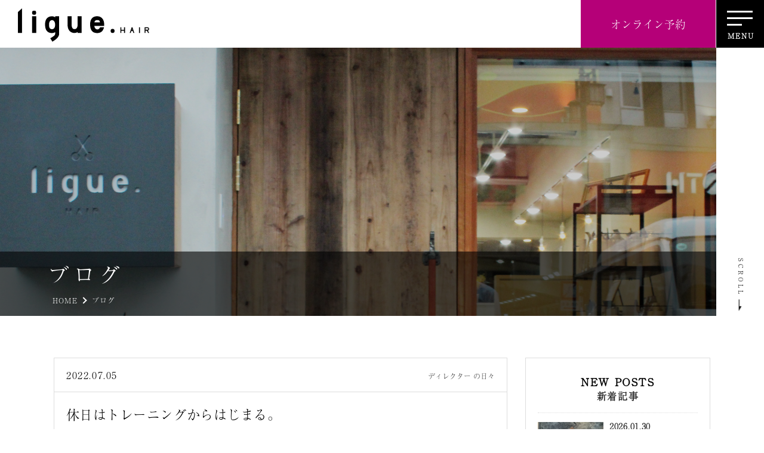

--- FILE ---
content_type: text/html; charset=UTF-8
request_url: https://ligue-hair.com/directorblog/10027/
body_size: 44650
content:
<!DOCTYPE html>
<html lang="ja">
<head>
    <!-- Google tag (gtag.js) -->
<script async src="https://www.googletagmanager.com/gtag/js?id=G-81M3SJVSGW"></script>
<script>
  window.dataLayer = window.dataLayer || [];
  function gtag(){dataLayer.push(arguments);}
  gtag('js', new Date());

  gtag('config', 'G-81M3SJVSGW');
</script>
    <meta charset="UTF-8">
    <meta name="format-detection" content="telephone=no,address=no,email=no">
    <title>休日はトレーニングからはじまる。｜広島初の小顔補正立体カット専門店。[髪育]カミークビューティーサロン。リグ ヘアー – 広島初のステップボーンカット認定講師(ディレクター)ナカヒロキ    [髪育]カミークメニュー(ノンダメージ施術)で頭皮と髪に優しいノンダメージメニューの美容室 | ligue.hair</title>
    <meta name="description" content="広島初の小顔補正立体カット専門店。[髪育]カミークビューティーサロン。リグ ヘアー – 広島初のステップボーンカット認定講師(ディレクター)ナカヒロキ    [髪育]カミークメニュー(ノンダメージ施術)で頭皮と髪に優しいノンダメージメニューの美容室">
    <meta name="keywords" content="広島,美容院,ヘアサロン,ligue,リグ,カミーク,休日はトレーニングからはじまる。">
    <!-- modernizr.js -->
    <script src="https://ligue-hair.com/wp/wp-content/themes/ligue-theme/cmn/js/modernizr.custom.js?v=202211010836"></script>
        <meta name="viewport" content="width=1100, user-scalable=no">
        <!-- stylesheet -->
    <link rel="stylesheet" href="https://ligue-hair.com/wp/wp-content/themes/ligue-theme/cmn/css/style.css?v=202211010836" />
    <link rel="canonical" href="https://ligue-hair.com/directorblog/10027/" />
    <!-- OGP -->
    <meta property="og:image" content="https://ligue-hair.com/wp/wp-content/uploads/2022/07/DSC_1648-1200x1600.jpg" />
            <meta property="og:title" content="休日はトレーニングからはじまる。｜広島初の小顔補正立体カット専門店。[髪育]カミークビューティーサロン。リグ ヘアー – 広島初のステップボーンカット認定講師(ディレクター)ナカヒロキ    [髪育]カミークメニュー(ノンダメージ施術)で頭皮と髪に優しいノンダメージメニューの美容室 | ligue.hair" />
            <meta property="og:type" content="article" />
            <meta property="fb:app_id" content="2189030738089185" />
            <meta property="og:url" content="https://ligue-hair.com/directorblog/10027/" />
            <meta property="og:site_name" content="休日はトレーニングからはじまる。｜広島初の小顔補正立体カット専門店。[髪育]カミークビューティーサロン。リグ ヘアー – 広島初のステップボーンカット認定講師(ディレクター)ナカヒロキ    [髪育]カミークメニュー(ノンダメージ施術)で頭皮と髪に優しいノンダメージメニューの美容室 | ligue.hair" />
            <meta property="og:description" content="広島初の小顔補正立体カット専門店。[髪育]カミークビューティーサロン。リグ ヘアー – 広島初のステップボーンカット認定講師(ディレクター)ナカヒロキ    [髪育]カミークメニュー(ノンダメージ施術)で頭皮と髪に優しいノンダメージメニューの美容室" />    
            <meta property="twitter:image" content="https://ligue-hair.com/wp/wp-content/uploads/2022/07/DSC_1648-1200x1600.jpg" />
            <meta itemprop="image" content="https://ligue-hair.com/wp/wp-content/uploads/2022/07/DSC_1648-1200x1600.jpg" />
            <meta name="twitter:card" content="summary" />
            <meta name="twitter:title" content="広島初の小顔補正立体カット専門店。[髪育]カミークビューティーサロン。リグ ヘアー – 広島初のステップボーンカット認定講師(ディレクター)ナカヒロキ    [髪育]カミークメニュー(ノンダメージ施術)で頭皮と髪に優しいノンダメージメニューの美容室 | ligue.hair" />
            <meta name="twitter:url" content="https://ligue-hair.com/directorblog/10027/" />
            <meta name="twitter:description" content="広島初の小顔補正立体カット専門店。[髪育]カミークビューティーサロン。リグ ヘアー – 広島初のステップボーンカット認定講師(ディレクター)ナカヒロキ    [髪育]カミークメニュー(ノンダメージ施術)で頭皮と髪に優しいノンダメージメニューの美容室" />
                <meta name='robots' content='max-image-preview:large' />
<link rel="alternate" type="application/rss+xml" title="広島初の小顔補正立体カット専門店。[髪育]カミークビューティーサロン。リグ ヘアー – 広島初のステップボーンカット認定講師(ディレクター)ナカヒロキ    [髪育]カミークメニュー(ノンダメージ施術)で頭皮と髪に優しいノンダメージメニューの美容室 | ligue.hair &raquo; 休日はトレーニングからはじまる。 のコメントのフィード" href="https://ligue-hair.com/directorblog/10027/feed/" />
<link rel='stylesheet' id='sbi_styles-css' href='https://ligue-hair.com/wp/wp-content/plugins/instagram-feed/css/sbi-styles.min.css?ver=6.6.1' type='text/css' media='all' />
<link rel='stylesheet' id='wp-block-library-css' href='https://ligue-hair.com/wp/wp-includes/css/dist/block-library/style.min.css?ver=6.1.9' type='text/css' media='all' />
<link rel='stylesheet' id='classic-theme-styles-css' href='https://ligue-hair.com/wp/wp-includes/css/classic-themes.min.css?ver=1' type='text/css' media='all' />
<style id='global-styles-inline-css' type='text/css'>
body{--wp--preset--color--black: #000000;--wp--preset--color--cyan-bluish-gray: #abb8c3;--wp--preset--color--white: #ffffff;--wp--preset--color--pale-pink: #f78da7;--wp--preset--color--vivid-red: #cf2e2e;--wp--preset--color--luminous-vivid-orange: #ff6900;--wp--preset--color--luminous-vivid-amber: #fcb900;--wp--preset--color--light-green-cyan: #7bdcb5;--wp--preset--color--vivid-green-cyan: #00d084;--wp--preset--color--pale-cyan-blue: #8ed1fc;--wp--preset--color--vivid-cyan-blue: #0693e3;--wp--preset--color--vivid-purple: #9b51e0;--wp--preset--gradient--vivid-cyan-blue-to-vivid-purple: linear-gradient(135deg,rgba(6,147,227,1) 0%,rgb(155,81,224) 100%);--wp--preset--gradient--light-green-cyan-to-vivid-green-cyan: linear-gradient(135deg,rgb(122,220,180) 0%,rgb(0,208,130) 100%);--wp--preset--gradient--luminous-vivid-amber-to-luminous-vivid-orange: linear-gradient(135deg,rgba(252,185,0,1) 0%,rgba(255,105,0,1) 100%);--wp--preset--gradient--luminous-vivid-orange-to-vivid-red: linear-gradient(135deg,rgba(255,105,0,1) 0%,rgb(207,46,46) 100%);--wp--preset--gradient--very-light-gray-to-cyan-bluish-gray: linear-gradient(135deg,rgb(238,238,238) 0%,rgb(169,184,195) 100%);--wp--preset--gradient--cool-to-warm-spectrum: linear-gradient(135deg,rgb(74,234,220) 0%,rgb(151,120,209) 20%,rgb(207,42,186) 40%,rgb(238,44,130) 60%,rgb(251,105,98) 80%,rgb(254,248,76) 100%);--wp--preset--gradient--blush-light-purple: linear-gradient(135deg,rgb(255,206,236) 0%,rgb(152,150,240) 100%);--wp--preset--gradient--blush-bordeaux: linear-gradient(135deg,rgb(254,205,165) 0%,rgb(254,45,45) 50%,rgb(107,0,62) 100%);--wp--preset--gradient--luminous-dusk: linear-gradient(135deg,rgb(255,203,112) 0%,rgb(199,81,192) 50%,rgb(65,88,208) 100%);--wp--preset--gradient--pale-ocean: linear-gradient(135deg,rgb(255,245,203) 0%,rgb(182,227,212) 50%,rgb(51,167,181) 100%);--wp--preset--gradient--electric-grass: linear-gradient(135deg,rgb(202,248,128) 0%,rgb(113,206,126) 100%);--wp--preset--gradient--midnight: linear-gradient(135deg,rgb(2,3,129) 0%,rgb(40,116,252) 100%);--wp--preset--duotone--dark-grayscale: url('#wp-duotone-dark-grayscale');--wp--preset--duotone--grayscale: url('#wp-duotone-grayscale');--wp--preset--duotone--purple-yellow: url('#wp-duotone-purple-yellow');--wp--preset--duotone--blue-red: url('#wp-duotone-blue-red');--wp--preset--duotone--midnight: url('#wp-duotone-midnight');--wp--preset--duotone--magenta-yellow: url('#wp-duotone-magenta-yellow');--wp--preset--duotone--purple-green: url('#wp-duotone-purple-green');--wp--preset--duotone--blue-orange: url('#wp-duotone-blue-orange');--wp--preset--font-size--small: 13px;--wp--preset--font-size--medium: 20px;--wp--preset--font-size--large: 36px;--wp--preset--font-size--x-large: 42px;}.has-black-color{color: var(--wp--preset--color--black) !important;}.has-cyan-bluish-gray-color{color: var(--wp--preset--color--cyan-bluish-gray) !important;}.has-white-color{color: var(--wp--preset--color--white) !important;}.has-pale-pink-color{color: var(--wp--preset--color--pale-pink) !important;}.has-vivid-red-color{color: var(--wp--preset--color--vivid-red) !important;}.has-luminous-vivid-orange-color{color: var(--wp--preset--color--luminous-vivid-orange) !important;}.has-luminous-vivid-amber-color{color: var(--wp--preset--color--luminous-vivid-amber) !important;}.has-light-green-cyan-color{color: var(--wp--preset--color--light-green-cyan) !important;}.has-vivid-green-cyan-color{color: var(--wp--preset--color--vivid-green-cyan) !important;}.has-pale-cyan-blue-color{color: var(--wp--preset--color--pale-cyan-blue) !important;}.has-vivid-cyan-blue-color{color: var(--wp--preset--color--vivid-cyan-blue) !important;}.has-vivid-purple-color{color: var(--wp--preset--color--vivid-purple) !important;}.has-black-background-color{background-color: var(--wp--preset--color--black) !important;}.has-cyan-bluish-gray-background-color{background-color: var(--wp--preset--color--cyan-bluish-gray) !important;}.has-white-background-color{background-color: var(--wp--preset--color--white) !important;}.has-pale-pink-background-color{background-color: var(--wp--preset--color--pale-pink) !important;}.has-vivid-red-background-color{background-color: var(--wp--preset--color--vivid-red) !important;}.has-luminous-vivid-orange-background-color{background-color: var(--wp--preset--color--luminous-vivid-orange) !important;}.has-luminous-vivid-amber-background-color{background-color: var(--wp--preset--color--luminous-vivid-amber) !important;}.has-light-green-cyan-background-color{background-color: var(--wp--preset--color--light-green-cyan) !important;}.has-vivid-green-cyan-background-color{background-color: var(--wp--preset--color--vivid-green-cyan) !important;}.has-pale-cyan-blue-background-color{background-color: var(--wp--preset--color--pale-cyan-blue) !important;}.has-vivid-cyan-blue-background-color{background-color: var(--wp--preset--color--vivid-cyan-blue) !important;}.has-vivid-purple-background-color{background-color: var(--wp--preset--color--vivid-purple) !important;}.has-black-border-color{border-color: var(--wp--preset--color--black) !important;}.has-cyan-bluish-gray-border-color{border-color: var(--wp--preset--color--cyan-bluish-gray) !important;}.has-white-border-color{border-color: var(--wp--preset--color--white) !important;}.has-pale-pink-border-color{border-color: var(--wp--preset--color--pale-pink) !important;}.has-vivid-red-border-color{border-color: var(--wp--preset--color--vivid-red) !important;}.has-luminous-vivid-orange-border-color{border-color: var(--wp--preset--color--luminous-vivid-orange) !important;}.has-luminous-vivid-amber-border-color{border-color: var(--wp--preset--color--luminous-vivid-amber) !important;}.has-light-green-cyan-border-color{border-color: var(--wp--preset--color--light-green-cyan) !important;}.has-vivid-green-cyan-border-color{border-color: var(--wp--preset--color--vivid-green-cyan) !important;}.has-pale-cyan-blue-border-color{border-color: var(--wp--preset--color--pale-cyan-blue) !important;}.has-vivid-cyan-blue-border-color{border-color: var(--wp--preset--color--vivid-cyan-blue) !important;}.has-vivid-purple-border-color{border-color: var(--wp--preset--color--vivid-purple) !important;}.has-vivid-cyan-blue-to-vivid-purple-gradient-background{background: var(--wp--preset--gradient--vivid-cyan-blue-to-vivid-purple) !important;}.has-light-green-cyan-to-vivid-green-cyan-gradient-background{background: var(--wp--preset--gradient--light-green-cyan-to-vivid-green-cyan) !important;}.has-luminous-vivid-amber-to-luminous-vivid-orange-gradient-background{background: var(--wp--preset--gradient--luminous-vivid-amber-to-luminous-vivid-orange) !important;}.has-luminous-vivid-orange-to-vivid-red-gradient-background{background: var(--wp--preset--gradient--luminous-vivid-orange-to-vivid-red) !important;}.has-very-light-gray-to-cyan-bluish-gray-gradient-background{background: var(--wp--preset--gradient--very-light-gray-to-cyan-bluish-gray) !important;}.has-cool-to-warm-spectrum-gradient-background{background: var(--wp--preset--gradient--cool-to-warm-spectrum) !important;}.has-blush-light-purple-gradient-background{background: var(--wp--preset--gradient--blush-light-purple) !important;}.has-blush-bordeaux-gradient-background{background: var(--wp--preset--gradient--blush-bordeaux) !important;}.has-luminous-dusk-gradient-background{background: var(--wp--preset--gradient--luminous-dusk) !important;}.has-pale-ocean-gradient-background{background: var(--wp--preset--gradient--pale-ocean) !important;}.has-electric-grass-gradient-background{background: var(--wp--preset--gradient--electric-grass) !important;}.has-midnight-gradient-background{background: var(--wp--preset--gradient--midnight) !important;}.has-small-font-size{font-size: var(--wp--preset--font-size--small) !important;}.has-medium-font-size{font-size: var(--wp--preset--font-size--medium) !important;}.has-large-font-size{font-size: var(--wp--preset--font-size--large) !important;}.has-x-large-font-size{font-size: var(--wp--preset--font-size--x-large) !important;}
.wp-block-navigation a:where(:not(.wp-element-button)){color: inherit;}
:where(.wp-block-columns.is-layout-flex){gap: 2em;}
.wp-block-pullquote{font-size: 1.5em;line-height: 1.6;}
</style>
<link rel="canonical" href="https://ligue-hair.com/directorblog/10027/" />
<link rel='shortlink' href='https://ligue-hair.com/?p=10027' />
<script>
  (function(d) {
    var config = {
      kitId: 'dcf1ywr',
      scriptTimeout: 3000,
      async: true
    },
    h=d.documentElement,t=setTimeout(function(){h.className=h.className.replace(/\bwf-loading\b/g,"")+" wf-inactive";},config.scriptTimeout),tk=d.createElement("script"),f=false,s=d.getElementsByTagName("script")[0],a;h.className+=" wf-loading";tk.src='https://use.typekit.net/'+config.kitId+'.js';tk.async=true;tk.onload=tk.onreadystatechange=function(){a=this.readyState;if(f||a&&a!="complete"&&a!="loaded")return;f=true;clearTimeout(t);try{Typekit.load(config)}catch(e){}};s.parentNode.insertBefore(tk,s)
  })(document);
</script>
<link rel="apple-touch-icon" sizes="180x180" href="https://ligue-hair.com/wp/wp-content/themes/ligue-theme/cmn/img/favicons/apple-touch-icon.png">
<link rel="icon" type="image/png" sizes="32x32" href="https://ligue-hair.com/wp/wp-content/themes/ligue-theme/cmn/img/favicons/favicon-32x32.png">
<link rel="icon" type="image/png" sizes="16x16" href="https://ligue-hair.com/wp/wp-content/themes/ligue-theme/cmn/img/favicons/favicon-16x16.png">
<link rel="manifest" href="https://ligue-hair.com/wp/wp-content/themes/ligue-theme/cmn/img/favicons/site.webmanifest">
<link rel="mask-icon" href="https://ligue-hair.com/wp/wp-content/themes/ligue-theme/cmn/img/favicons/safari-pinned-tab.svg" color="#5bbad5">
<meta name="msapplication-TileColor" content="#da532c">
<meta name="theme-color" content="#ffffff">
</head>
<body class="post-template-default single single-post postid-10027 single-format-standard">
<div class="largeContainer">

<header class="header">
<div class="logo" id="js-logo">
    <a href="/" class="logo_item">
        <div class="logo_item-01">
        <svg xmlns="http://www.w3.org/2000/svg" viewBox="0 0 219.51 55.65"><g><g><path class="cls-1" d="M172.89,31.58v4.16h4.53V31.58H179v9.51h-1.58V37.35h-4.53v3.74h-1.61V31.58Z"/><path class="cls-1" d="M190.2,31.58h1.26s.11.55,3.26,9.51h-1.63l-1.18-3.3h-2.28c-.35,1-.8,2.32-1.15,3.3h-1.62Zm0,4.63h1.17c-.22-.62-.3-.87-.58-1.64Z"/><rect id="長方形_1266" data-name="長方形 1266" class="cls-1" x="202.43" y="31.58" width="1.62" height="9.51"/><path id="パス_789" data-name="パス 789" class="cls-1" d="M213.34,37.24v3.85h-1.63V31.58c1.69,0,3.44,0,5.39,0a2.9,2.9,0,0,1,.23,5.63c.66,1.18,1.57,2.77,2.18,3.88h-1.8l-2.11-3.85Zm3.6-1.59a1.28,1.28,0,0,0,.95-1.34c0-.65-.26-1.08-.87-1.18h-3.68v2.52Z"/><path id="パス_790" data-name="パス 790" class="cls-1" d="M6.85,0V41.09H0V6.21Z"/><path id="パス_791" data-name="パス 791" class="cls-1" d="M30.67,13.11v28h-6.9v-28ZM28,10.68H26.19a2.42,2.42,0,0,1-2.42-2.42V6.31a2.42,2.42,0,0,1,2.42-2.42H28a2.42,2.42,0,0,1,2.42,2.42v2A2.42,2.42,0,0,1,28,10.68Z"/><path id="パス_792" data-name="パス 792" class="cls-1" d="M106.47,13.17V41.09H99.86V39.52a10.52,10.52,0,0,1-5.17,1.56C88.19,41.08,83,36.67,83,27.27V13.17h6.79V26.93c-.18,4.37,1.57,7.71,4.53,7.71s5.4-1.45,5.51-7.6V13.17Z"/><path id="パス_793" data-name="パス 793" class="cls-1" d="M144.26,29.3H127.71c.58,4,2.62,5.86,5.11,5.86,2,0,3.48-1,4.47-3.65H144c-1.74,7.42-6.26,9.69-11.55,9.69-6.5,0-11.66-3.37-11.78-14.05-.12-10.38,5.28-14,11.78-14s11.73,4.47,11.79,13.64Zm-16.37-5.92h9.29a4.11,4.11,0,0,0-4.41-3.77A4.6,4.6,0,0,0,127.89,23.38Z"/><path id="長方形_1267" data-name="長方形 1267" class="cls-1" d="M158.29,34.26h0a3.31,3.31,0,0,1,3.31,3.31h0v.18a3.31,3.31,0,0,1-3.31,3.3h0A3.31,3.31,0,0,1,155,37.74v-.17a3.31,3.31,0,0,1,3.31-3.31Z"/><path id="パス_794" data-name="パス 794" class="cls-1" d="M62.25,13.17V14.8a10.18,10.18,0,0,0-5.11-1.57c-6.5,0-11.9,3.6-11.78,14,.11,10.62,5.28,14,11.78,14a10.35,10.35,0,0,0,5.11-1.45v2.85c0,2.84-5.75,5.91-8.13,7.2l3.54,5.74,4.76-3.13c3-2.56,6.5-5.4,6.5-10.1V13.17ZM57,34.75c-2.9-.06-5-1.46-5-7.45,0-5,1.87-7.48,5-7.63,3.27-.16,5.25,3.58,5.25,7.63C62.25,31.52,60.5,34.83,57,34.75Z"/></g></g></svg>
        </div>
    </a>
</div>

<div class="headReserveBtn"><a href="https://my.saloon.to/?g=50035&m=0001" target="_blank">オンライン予約</a></div>

 <div class="menuBtn">
    <span class="menuBtn_01"></span>
    <span class="menuBtn_02"></span>
    <span class="menuBtn_03"></span>
    <div class="menuBtn_text">MENU</div>
</div>

</header>
<!-- /.header -->



<div class="menuContainer">
    <div class="menuContainer_inner">
        <div class="menuContainerMain">
            <div class="menuContainerMain_left">
                <dl class="menuContainerMain_list">
                    <dt><a href="/concept/">コンセプト</a></dt>
                    <dt><a href="/point/">ligueのこだわり</a></dt>
                    <dt><a href="/aboutcut/">小顔補正立体カットについて</a></dt>
                    <dt><a href="/holistic/">「髪育」カミーク</a></dt>
                    <dt><a href="/menu/">メニュー</a></dt>
                    <dt><a href="/staff/">スタッフ紹介</a></dt>
                    <dt><a href="/item/">取扱商品</a></dt>
                    <dt><a href="/salon/">サロン情報</a></dt>
                </dl>
            </div>
            <div class="menuContainerMain_right">
                <dl class="menuContainerMain_list">
                    <dt><a href="/blog/">ブログ</a></dt>
                    <dt><a href="/recruit/">求人情報</a></dt>
                    <dt><a href="/contact/" target="_blank">お問合せ</a></dt>
                    <dt><a href="/privacy/">プライバシーポリシー</a></dt>
                </dl>

                <div class="menuContainerMain_contact">
                    <div class="menuContainerMain_contact-title">お問合せ</div>
                    <div class="menuContainerMain_contact-tel"><i>TEL.</i><span class="js-tel">082-236-8282</span></div>
                    <div class="menuContainerMain_contact-more"><a href="https://my.saloon.to/?g=50035&m=0001" target="_blank">WEBからご予約</a></div>
                </div>
            </div>
        </div>
        <!-- /.menuContainerMain -->
    </div>
</div>
<!-- /.menuContainer -->

<div class="subPageTitle" style="background-image: url(https://ligue-hair.com/wp/wp-content/themes/ligue-theme/cmn/img/concept/pic_title.jpg?v=202211010836);">
    <div class="subPageTitle_inner">
        <div class="subPageTitle_main">
            <h1 class="subPageTitle_title">ブログ</h1>
            <div class="pnkz">
                <ul>
                    <li><a href="/">HOME</a></li>
                    <li>ブログ</li>
                </ul>
            </div>
        </div>
    </div>
    <div class="subPageTitle_scroll"><a href="#subHlBtn" class="scroll">SCROLL</a></div>
</div>
<!-- /.subPageTitle -->




<div class="blogContainer" id="subHlBtn">
    <div class="blogContainer_inner">
        <div class="blogContainer_main">

            
            <div class="blogDetailmain">

                                <div class="blogDetailmain_head">
                    <div class="blogDetailmain_head-01">2022.07.05</div>
                    <div class="blogDetailmain_head-02">
                                                <a href="https://ligue-hair.com/category/directorblog/">ディレクター の日々</a>
                                            </div>
                </div>

                <div class="blogDetailmain_title">休日はトレーニングからはじまる。</div>

                <div class="templateParts"><p>&nbsp;</p>
<p>はい。ディレクターナカヒロキです(^^)</p>
<p>６月はみんなが頑張り、オール金賞をいただきました。</p>
<p>今年2回目？</p>
<p>とりあえず結果に繋がり良かった。</p>
<p>&nbsp;</p>
<p>美容技術と経営を考えて行き続けるのは楽しい時もあるけど、経営者に向いてないなあ。と感じることもありますが、ゴルフを楽しむために私は頑張ります！</p>
<p>遊びメイン。。。はい。すみません。(^^)</p>
<p>そして最近は、また筋トレを再開しました。</p>
<p>&nbsp;</p>
<p>&nbsp;</p>
<p><a href="https://ligue-hair.com/?attachment_id=10025" rel="attachment wp-att-10025"><img decoding="async" class="alignnone size-medium wp-image-10025" src="https://ligue-hair.com/wp/wp-content/uploads/2022/07/DSC_1648-1000x1333.jpg" alt="" width="1000" height="1333" /></a></p>
<p>まずは広島ではこちら。チャンプスジム。</p>
<p>会長も元気にしてたし、今はジュンタサンにパーソナルトレーニングを受けております。</p>
<p>本気で歩けなくなるし腕が上がらなくなる。</p>
<p>なぜか？</p>
<p>&nbsp;</p>
<p>それは筋肉痛だから（笑）</p>
<p>プロテインも取り始めました。</p>
<p>なぜかというと先日トップガンを見に行きました。俳優達はみんなバキバキの筋肉でした。</p>
<p>そこをまた目指そうかなと。</p>
<p>ゴルフを妨げない筋肉を（笑）</p>
<p>&nbsp;</p>
<p>というわけで、また筋トレスタートしました。</p>
<p>みなさんも自分の体と心に喝を入れたければチャンプスジムのジュンタサンのパーソナルトレーニング紹介します。</p>
<p>&nbsp;</p>
<p>みんなで頑張りましょう。そのうちスタッフも筋トレ始めます。</p>
<p>&nbsp;</p>
</div>
                <!-- /.templateParts -->
                                
                <div class="relationPost">
                    <div class="relationPost_title">関連リンク</div>
                    <ul class="relationPost_list">
                                        <li><a href="https://ligue-hair.com/directorblog/13201/">合格祈願の効果。</a></li>
                                        <li><a href="https://ligue-hair.com/directorblog/13178/">ゆかりならぬひろき</a></li>
                                        <li><a href="https://ligue-hair.com/directorblog/13155/">1月もよろしくお願いします😊</a></li>
                                                            </ul>
                </div>
                <!-- /.relationPost -->

                <div class="snsBtnBox">
                    <div class="snsBtnBox_item snsBtnBox_item-01">
                        <a href="//www.facebook.com/share.php?u=https://ligue-hair.com/directorblog/10027/" target="_blank">Facebook</a>
                    </div>
                    <div class="snsBtnBox_item snsBtnBox_item-02">
                        <a href="//twitter.com/share?text=ligue広島の美容室&url=https://ligue-hair.com/directorblog/10027/&hashtags=ligue,広島,美容院,ヘアサロン,「髪育」カミーク" target="_blank">Twitter</a>
                    </div>
                </div>
                <!-- /.snsBtnBox -->

                <div class="prevNextBox">
                    <div class="prevNextBox_item prevNextBox_item-01"><a class="articleNavi_prev" href="https://ligue-hair.com/liguehair-dairy/10019/" rel="prev"><< 前の記事</a></div>
                    <div class="prevNextBox_item prevNextBox_item-02"><a class="articleNavi_next" href="https://ligue-hair.com/category-1638/10030/" rel="next">次の記事 >></a></div>
                </div>
                <!-- /.prevNextBox -->

                <div class="backBtn"><a href="/blog/" class="historyback">一覧に戻る</a></div>
                <!-- /.backBtn -->


            </div>
            <!-- /.blogDetailmain -->




        </div>

        <div class="blogContainer_side">
            
<aside class="blogSide">

    <div class="blogNewPost">
        <div class="blogNewPost_title">
            <div class="blogNewPost_title-01">NEW POSTS</div>
            <div class="blogNewPost_title-02">新着記事</div>
        </div>

        <div class="blogNewPostMain">

        
            <a href="https://ligue-hair.com/category-1645/13207/" class="blogNewPostMain_item">
                                <div class="blogNewPostMain_pic" style="background-image: url(https://ligue-hair.com/wp/wp-content/uploads/2026/01/F2E2CAD7-9312-4BAE-B97D-5F8354FF5AEA-1000x1000.jpeg); ?>)">
                    <img src="https://ligue-hair.com/wp/wp-content/uploads/2026/01/F2E2CAD7-9312-4BAE-B97D-5F8354FF5AEA-1000x1000.jpeg" alt="">
                </div>
                                <div class="blogNewPostMain_data">
                    <div class="blogNewPostMain_day">2026.01.30</div>
                    <div class="blogNewPostMain_text">ご縁がありますように</div>
                </div>
            </a>
        
            <a href="https://ligue-hair.com/directorblog/13201/" class="blogNewPostMain_item">
                                <div class="blogNewPostMain_pic" style="background-image: url(https://ligue-hair.com/wp/wp-content/uploads/2026/01/1000001628-1000x1333.jpg); ?>)">
                    <img src="https://ligue-hair.com/wp/wp-content/uploads/2026/01/1000001628-1000x1333.jpg" alt="">
                </div>
                                <div class="blogNewPostMain_data">
                    <div class="blogNewPostMain_day">2026.01.26</div>
                    <div class="blogNewPostMain_text">合格祈願の効果。</div>
                </div>
            </a>
        
            <a href="https://ligue-hair.com/category-1645/13196/" class="blogNewPostMain_item">
                                <div class="blogNewPostMain_pic" style="background-image: url(https://ligue-hair.com/wp/wp-content/uploads/2026/01/1B51D637-AA5B-4118-81E4-1F6589F8BA84.jpeg); ?>)">
                    <img src="https://ligue-hair.com/wp/wp-content/uploads/2026/01/1B51D637-AA5B-4118-81E4-1F6589F8BA84.jpeg" alt="">
                </div>
                                <div class="blogNewPostMain_data">
                    <div class="blogNewPostMain_day">2026.01.23</div>
                    <div class="blogNewPostMain_text">新年会！！</div>
                </div>
            </a>
        
            <a href="https://ligue-hair.com/liguehair-dairy/13186/" class="blogNewPostMain_item">
                                <div class="blogNewPostMain_pic" style="background-image: url(https://ligue-hair.com/wp/wp-content/uploads/2026/01/IMG_9480-1000x1333.jpeg); ?>)">
                    <img src="https://ligue-hair.com/wp/wp-content/uploads/2026/01/IMG_9480-1000x1333.jpeg" alt="">
                </div>
                                <div class="blogNewPostMain_data">
                    <div class="blogNewPostMain_day">2026.01.22</div>
                    <div class="blogNewPostMain_text">じいちゃんおめでとう😳</div>
                </div>
            </a>
        
            <a href="https://ligue-hair.com/directorblog/13178/" class="blogNewPostMain_item">
                                <div class="blogNewPostMain_pic" style="background-image: url(https://ligue-hair.com/wp/wp-content/uploads/2026/01/1000002259.jpg); ?>)">
                    <img src="https://ligue-hair.com/wp/wp-content/uploads/2026/01/1000002259.jpg" alt="">
                </div>
                                <div class="blogNewPostMain_data">
                    <div class="blogNewPostMain_day">2026.01.19</div>
                    <div class="blogNewPostMain_text">ゆかりならぬひろき</div>
                </div>
            </a>
        
            <a href="https://ligue-hair.com/liguenews/13171/" class="blogNewPostMain_item">
                                <div class="blogNewPostMain_pic" style="background-image: url(https://ligue-hair.com/wp/wp-content/uploads/2026/01/IMG_3267-1000x1000.jpeg); ?>)">
                    <img src="https://ligue-hair.com/wp/wp-content/uploads/2026/01/IMG_3267-1000x1000.jpeg" alt="">
                </div>
                                <div class="blogNewPostMain_data">
                    <div class="blogNewPostMain_day">2026.01.16</div>
                    <div class="blogNewPostMain_text">もう半月経ったのｼﾝｼﾞﾗﾚﾅｲ</div>
                </div>
            </a>
        
            <a href="https://ligue-hair.com/holisticcat/13160/" class="blogNewPostMain_item">
                                <div class="blogNewPostMain_pic" style="background-image: url(https://ligue-hair.com/wp/wp-content/uploads/2026/01/BF62C4E4-B7B8-40ED-96BF-C1AA489AC18C-1000x1000.jpeg); ?>)">
                    <img src="https://ligue-hair.com/wp/wp-content/uploads/2026/01/BF62C4E4-B7B8-40ED-96BF-C1AA489AC18C-1000x1000.jpeg" alt="">
                </div>
                                <div class="blogNewPostMain_data">
                    <div class="blogNewPostMain_day">2026.01.14</div>
                    <div class="blogNewPostMain_text">おめでとう❤️祝20歳</div>
                </div>
            </a>
        
            <a href="https://ligue-hair.com/directorblog/13155/" class="blogNewPostMain_item">
                                <div class="blogNewPostMain_pic" style="background-image: url(https://ligue-hair.com/wp/wp-content/uploads/2026/01/1000002166-1000x1333.jpg); ?>)">
                    <img src="https://ligue-hair.com/wp/wp-content/uploads/2026/01/1000002166-1000x1333.jpg" alt="">
                </div>
                                <div class="blogNewPostMain_data">
                    <div class="blogNewPostMain_day">2026.01.13</div>
                    <div class="blogNewPostMain_text">1月もよろしくお願いします😊</div>
                </div>
            </a>
                
        </div>
        <!-- /.blogNewPostMain -->
    </div>
    <!-- /.blogNewPost -->


    <div class="blogNewCat">
        <div class="blogNewCat_title">
            <div class="blogNewCat_title-01">CATEGORY</div>
            <div class="blogNewCat_title-02">カテゴリー</div>
        </div>
        <div class="blogNewCatMain">
            <ul>
                	<li class="cat-item cat-item-1"><a href="https://ligue-hair.com/category/liguehair-dairy/">liguehairの日々</a>
</li>
	<li class="cat-item cat-item-1610"><a href="https://ligue-hair.com/category/liguenews/">ligueからのお知らせ</a>
</li>
	<li class="cat-item cat-item-1613"><a href="https://ligue-hair.com/category/customer/">ligueの大切なお客様</a>
</li>
	<li class="cat-item cat-item-1644"><a href="https://ligue-hair.com/category/category-1644/">オススメキャンペーン情報</a>
</li>
	<li class="cat-item cat-item-1632"><a href="https://ligue-hair.com/category/holisticcat/">オリジナルカミークメニュー</a>
<ul class='children'>
	<li class="cat-item cat-item-1635"><a href="https://ligue-hair.com/category/holisticcat/holisticcat03/">カミークカラー事例</a>
</li>
	<li class="cat-item cat-item-1634"><a href="https://ligue-hair.com/category/holisticcat/holisticcat02/">カミークストレートパーマ事例</a>
</li>
	<li class="cat-item cat-item-1633"><a href="https://ligue-hair.com/category/holisticcat/holisticcat01/">カミークパーマ事例</a>
</li>
</ul>
</li>
	<li class="cat-item cat-item-1640"><a href="https://ligue-hair.com/category/category-1640/">オリジナルトリートメント事例</a>
</li>
	<li class="cat-item cat-item-1641"><a href="https://ligue-hair.com/category/headspagallery/">オリジナルヘッドスパ事例</a>
</li>
	<li class="cat-item cat-item-1631"><a href="https://ligue-hair.com/category/newsinfo/">お休みのお知らせ</a>
</li>
	<li class="cat-item cat-item-1643"><a href="https://ligue-hair.com/category/category-1643/">カットモデル募集・カットモデル事例</a>
</li>
	<li class="cat-item cat-item-1624"><a href="https://ligue-hair.com/category/styling/">スタイリング講座</a>
</li>
	<li class="cat-item cat-item-1616"><a href="https://ligue-hair.com/category/staffbosyuu/">スタッフ(仲間)募集</a>
</li>
	<li class="cat-item cat-item-1645"><a href="https://ligue-hair.com/category/category-1645/">スタッフの日々</a>
</li>
	<li class="cat-item cat-item-1638"><a href="https://ligue-hair.com/category/category-1638/">ステップボーンカット</a>
<ul class='children'>
	<li class="cat-item cat-item-1639"><a href="https://ligue-hair.com/category/category-1638/category-1639/">ー　カット事例　ー</a>
</li>
</ul>
</li>
	<li class="cat-item cat-item-1628"><a href="https://ligue-hair.com/category/seminarblog/">セミナー活動</a>
</li>
	<li class="cat-item cat-item-1626"><a href="https://ligue-hair.com/category/directorblog/">ディレクター の日々</a>
</li>
	<li class="cat-item cat-item-1646"><a href="https://ligue-hair.com/category/category-1646/">ナカヒロキのプロゴルファーへの道</a>
</li>
	<li class="cat-item cat-item-1615"><a href="https://ligue-hair.com/category/newitem/">ニューアイテム　新製品入荷</a>
</li>
	<li class="cat-item cat-item-1619"><a href="https://ligue-hair.com/category/syuzai/">取材</a>
</li>
	<li class="cat-item cat-item-1625"><a href="https://ligue-hair.com/category/outjob/">社外のお仕事編</a>
</li>
            </ul>
        </div>
        <!-- /.blogNewCatMain -->
    </div>
    <!-- /.blogNewCat -->



</aside>
<!-- /.blogSide -->

        </div>

    </div>
</div>
<!-- /.blogContainer -->





<div class="commonOnePoint">
    <div class="commonOnePoint_inner">
        <div class="commonOnePointMain">
            <div class="commonOnePointMain_logo"><svg xmlns="http://www.w3.org/2000/svg" viewBox="0 0 107.54 79.26"><g><g><path id="パス_758" d="M35.6,72.93V75.7h3V72.93h1v6.33h-1V76.77h-3v2.49H34.52V72.93Z"/><path d="M47.12,72.93H48s.07.37,2.16,6.33H49l-.79-2.2H46.74L46,79.26H44.89Zm0,3.08h.77c-.14-.41-.2-.57-.39-1.09Z"/><rect x="55.25" y="72.93" width="1.08" height="6.33"/><path d="M62.52,76.7v2.56H61.43V72.93c1.12,0,2.29,0,3.59,0a1.93,1.93,0,0,1,1.51,2.28,2,2,0,0,1-1.36,1.47c.44.78,1,1.84,1.45,2.58H65.43L64,76.7Zm2.39-1.06a.85.85,0,0,0,.63-.89c0-.43-.17-.72-.57-.79H62.52v1.68Z"/><path d="M4.56,29.94V57.29H0V34.08Z"/><path d="M20.41,38.67V57.29h-4.6V38.67Zm-1.8-1.62H17.43a1.62,1.62,0,0,1-1.62-1.61v-1.3a1.62,1.62,0,0,1,1.62-1.61h1.18a1.61,1.61,0,0,1,1.61,1.61v1.3a1.61,1.61,0,0,1-1.61,1.61Z"/><path d="M70.85,38.71V57.29h-4.4v-1a7,7,0,0,1-3.43,1c-4.33,0-7.77-2.94-7.77-9.19V38.71h4.52v9.15c-.12,2.91,1,5.13,3,5.13s3.59-1,3.67-5.06V38.71Z"/><path d="M96,49.44H85c.39,2.67,1.74,3.9,3.4,3.9,1.31,0,2.32-.65,3-2.43h4.48c-1.15,4.94-4.17,6.45-7.68,6.45-4.33,0-7.76-2.24-7.84-9.34-.08-6.92,3.51-9.31,7.84-9.31s7.8,3,7.84,9.07ZM85.11,45.51h6.18A2.75,2.75,0,0,0,88.35,43a3.06,3.06,0,0,0-3.24,2.52Z"/><path d="M105.34,52.75h0a2.2,2.2,0,0,1,2.2,2.2v.11a2.2,2.2,0,0,1-2.2,2.2h0a2.19,2.19,0,0,1-2.2-2.2V55A2.19,2.19,0,0,1,105.34,52.75Z"/><path id="パス_765" data-name="パス 765" d="M41.43,38.71v1.08a6.76,6.76,0,0,0-3.4-1c-4.33,0-7.92,2.4-7.84,9.35S33.7,57.43,38,57.43a6.89,6.89,0,0,0,3.4-1v1.89c0,1.89-3.83,3.94-5.41,4.79L38.38,67l3.16-2.09c2-1.7,4.33-3.59,4.33-6.71V38.71ZM37.94,53.07c-1.93,0-3.32-1-3.32-5,0-3.33,1.24-5,3.32-5.08s3.49,2.39,3.49,5.08-1.17,5-3.5,5Z"/><path id="パス_766" data-name="パス 766" d="M57.38,17h-.2a4.62,4.62,0,0,0-1.5.35l-4.34-6.47L58.19.71,57.13,0,50.57,9.77,44,0,43,.71l6.85,10.2-4.36,6.48A4.2,4.2,0,0,0,43.74,17h-.2a4.26,4.26,0,0,0,.19,8.52h.2a4.25,4.25,0,0,0,2.6-7.47l4-6,4,6a4.26,4.26,0,0,0,2.77,7.5h.19A4.27,4.27,0,0,0,57.38,17ZM46.72,21.16a3,3,0,0,1-2.85,3.13h-.14a3,3,0,0,1-.13-6h.14A3,3,0,0,1,46.72,21.16Zm10.79,3.13h-.14a3,3,0,0,1-.13-6h.14a3,3,0,0,1,.13,6Z"/></g></g></svg></div>

<style>
.commonOnePointMain_text {
	display:block;
	text-align: left;
	letter-spacing: 0.03em;
	margin-bottom: 20px;
}
.commonOnePointMain_text .subtext {
	font-size: 15px;
	margin-left: 10px;
}
	@media only screen and (max-width: 990px) {
		.commonOnePointMain_text {
			text-align: center;
		}
	}
</style>

            <div class="commonOnePointMain_text"><div class="commonOnePointMain_text-01">新規限定</div>ホームページを見て<span class="spBr"></span>ご予約をいただいた方へ<span class="spBr"></span>施術料金 <strong>15%</strong>OFF<span class="subtext">(ディレクター　ナカ ヒロキを除く）</span></div>
			<p>※平日のみ15%OFF・休日の場合は10%OFF。</p>
			<p>※ナカヒロキ指名の場合は特典対象外となります。</p>
        </div>
        <!-- /.commonOnePointMain -->

    </div>
</div>
<!-- /.commonOnePoint -->





<div class="pageTop" id="js-pageTop"><a href="/"></a></div>
<!-- /.pageTop -->

<footer class="footer">
 <div class="footer_logo">
    <a href="/">
        <div class="footer_logo-01">
        <svg xmlns="http://www.w3.org/2000/svg" viewBox="0 0 260.31 191.87"><defs></defs><g><g><path class="cls-1" d="M86.18,176.54v6.7h7.28v-6.7H96v15.33H93.46v-6H86.18v6h-2.6V176.54Z"/><path class="cls-1" d="M114.05,176.54h2s.17.9,5.24,15.33h-2.62l-1.9-5.33h-3.68c-.56,1.64-1.29,3.75-1.86,5.33h-2.59Zm0,7.46h1.88c-.35-1-.48-1.4-.94-2.64Z"/><rect class="cls-1" x="133.75" y="176.54" width="2.6" height="15.32"/><path class="cls-1" d="M151.33,185.67v6.2h-2.62V176.54c2.71,0,5.53,0,8.68,0a4.67,4.67,0,0,1,.37,9.07c1.05,1.9,2.52,4.45,3.5,6.25h-2.88l-3.42-6.2Zm5.8-2.56a2.1,2.1,0,0,0,1.53-2.17c0-1-.41-1.75-1.4-1.9h-5.93v4.07Z"/><path class="cls-1" d="M11,72.48v66.2H0V82.48Z"/><path class="cls-1" d="M49.41,93.61v45.07H38.28V93.61ZM45,89.69H42.19a3.92,3.92,0,0,1-3.91-3.91V82.65a3.93,3.93,0,0,1,3.91-3.9H45a3.92,3.92,0,0,1,3.9,3.9v3.13A3.93,3.93,0,0,1,45,89.69Z"/><path id="パス_763" data-name="パス 763" class="cls-1" d="M171.51,93.7v45H160.85v-2.54a16.88,16.88,0,0,1-8.32,2.52c-10.47,0-18.79-7.1-18.79-22.24V93.7h10.94v22.15c-.3,7.05,2.52,12.44,7.29,12.44s8.7-2.34,8.88-12.25V93.7Z"/><path id="パス_764" data-name="パス 764" class="cls-1" d="M232.38,119.69H205.73c.93,6.45,4.21,9.44,8.23,9.44,3.18,0,5.61-1.59,7.2-5.89H232c-2.8,12-10.1,15.61-18.6,15.61-10.47,0-18.79-5.42-19-22.62-.19-16.73,8.51-22.53,19-22.53s18.89,7.2,19,22ZM206,110.15h15c-.75-4.58-3.83-6.07-7.11-6.07-3.55,0-6.54,1.4-7.85,6.07Z"/><rect id="長方形_1236" data-name="長方形 1236" class="cls-1" x="249.65" y="127.68" width="10.66" height="10.94" rx="3.4"/><path id="パス_765" data-name="パス 765" class="cls-1" d="M100.27,93.7v2.62A16.35,16.35,0,0,0,92,93.8c-10.47,0-19.16,5.8-19,22.62.19,17.1,8.51,22.62,19,22.62a16.68,16.68,0,0,0,8.23-2.34v4.58c0,4.58-9.26,9.53-13.09,11.59l5.7,9.25,7.67-5.05C105.41,153,111,148.38,111,140.81V93.7Zm-8.45,34.77c-4.67-.1-8-2.36-8-12,0-8.08,3-12.06,8-12.3,5.26-.26,8.46,5.76,8.46,12.3,0,6.79-2.83,12.12-8.46,12Z"/><path id="パス_766" data-name="パス 766" class="cls-1" d="M138.89,41.24h-.47a10.13,10.13,0,0,0-3.63.84L124.27,26.42l16.58-24.7L138.29,0,122.42,23.65,106.54,0,104,1.72l16.58,24.7L110,42.12a10.24,10.24,0,0,0-4.15-.88h-.47a10.32,10.32,0,0,0,.46,20.63h.47a10.32,10.32,0,0,0,6.3-18.1l9.79-14.59,9.76,14.54a10.31,10.31,0,0,0,6.7,18.16h.47a10.32,10.32,0,0,0-.46-20.63Zm-25.79,10a7.25,7.25,0,0,1-6.91,7.55h-.33a7.24,7.24,0,0,1-.32-14.47h.33a7.21,7.21,0,0,1,7.23,6.91Zm26.1,7.55h-.33a7.24,7.24,0,0,1-.32-14.47h.33a7.24,7.24,0,0,1,.32,14.47Z"/></g></g></svg>
        </div>
    </a>
</div>
    <div class="footer_inner">
        <div class="footer_left">

            <div class="footer_info">〒732-0811<br>広島県広島市南区段原3丁目3ー26<span class="spBr"></span>ナカイビル1F<br>TEL <span class="js-tel">082-236-8282</span></div>
        </div>
        <div class="footer_right">
            <ul class="footer_sns">
                <li><a href="https://www.instagram.com/ligue.hair/" target="_blank"><svg xmlns="http://www.w3.org/2000/svg" viewBox="0 0 30.01 30"><g id="レイヤー_2" data-name="レイヤー 2"><g id="レイヤー_1-2" data-name="レイヤー 1"><path id="Icon_awesome-instagram" data-name="Icon awesome-instagram" d="M15,7.31A7.69,7.69,0,1,0,22.7,15h0A7.69,7.69,0,0,0,15,7.31ZM15,20a5,5,0,1,1,5-5A5,5,0,0,1,15,20Zm9.8-13A1.8,1.8,0,1,1,23,5.2,1.81,1.81,0,0,1,24.81,7Zm5.1,1.82a8.87,8.87,0,0,0-2.43-6.28A8.88,8.88,0,0,0,21.2.11C18.72,0,11.3,0,8.82.11A8.94,8.94,0,0,0,2.53,2.52,8.9,8.9,0,0,0,.11,8.81C0,11.29,0,18.71.11,21.19a8.86,8.86,0,0,0,2.42,6.28A8.93,8.93,0,0,0,8.81,29.9c2.48.14,9.9.14,12.38,0a8.9,8.9,0,0,0,6.29-2.43,8.93,8.93,0,0,0,2.43-6.28C30.05,18.71,30.05,11.29,29.91,8.81Zm-3.2,15a5.09,5.09,0,0,1-2.86,2.86c-2,.78-6.66.6-8.84.6s-6.87.17-8.84-.6a5,5,0,0,1-2.85-2.86c-.79-2-.6-6.66-.6-8.84s-.18-6.87.6-8.84A5,5,0,0,1,6.16,3.31c2-.79,6.66-.6,8.85-.6s6.87-.18,8.84.6a5,5,0,0,1,2.86,2.85c.78,2,.6,6.66.6,8.84S27.48,21.88,26.71,23.84Z"/></g></g></svg></a></li>
                <li><a href="https://www.facebook.com/ligue6670" target="_blank"><svg xmlns="http://www.w3.org/2000/svg" viewBox="0 0 30 30"><g id="レイヤー_2" data-name="レイヤー 2"><g id="レイヤー_1-2" data-name="レイヤー 1"><path id="Icon_awesome-facebook-square" data-name="Icon awesome-facebook-square" d="M26.79,0H3.21A3.21,3.21,0,0,0,0,3.21H0V26.79A3.21,3.21,0,0,0,3.21,30H12.4V19.8H8.19V15H12.4V11.34c0-4.16,2.48-6.46,6.28-6.46a27.33,27.33,0,0,1,3.72.32V9.29H20.3a2.41,2.41,0,0,0-2.7,2.06,3.15,3.15,0,0,0,0,.53V15H22.2l-.74,4.8H17.59V30h9.2A3.21,3.21,0,0,0,30,26.79h0V3.21A3.21,3.21,0,0,0,26.79,0Z"/></g></g></svg></a></li>
            </ul>
            <ul class="footer_navi">
                <li><a href="/contact/" target="_blank">お問合せ</a></li>
                <li><a href="/privacy/">個人情報保護方針</a></li>
            </ul>

            <div class="footer_copy">&copy;2020 ligue.hair. All Rights reserved. </div>

        </div>
    </div>
</footer>
<!-- /.footer -->

<script src="https://ligue-hair.com/wp/wp-content/themes/ligue-theme/cmn/js/jquery/jquery-2.2.4.min.js?v=202211010836"></script>
<script src="https://ligue-hair.com/wp/wp-content/themes/ligue-theme/cmn/js/common.js?v=202211010836"></script>




</div>
<!-- Instagram Feed JS -->
<script type="text/javascript">
var sbiajaxurl = "https://ligue-hair.com/wp/wp-admin/admin-ajax.php";
</script>

<script type='text/javascript' id='sbi_scripts-js-extra'>
/* <![CDATA[ */
var sb_instagram_js_options = {"font_method":"svg","resized_url":"https:\/\/ligue-hair.com\/wp\/wp-content\/uploads\/sites\/5\/sb-instagram-feed-images\/","placeholder":"https:\/\/ligue-hair.com\/wp\/wp-content\/plugins\/instagram-feed\/img\/placeholder.png","ajax_url":"https:\/\/ligue-hair.com\/wp\/wp-admin\/admin-ajax.php"};
/* ]]> */
</script>
<script type='text/javascript' src='https://ligue-hair.com/wp/wp-content/plugins/instagram-feed/js/sbi-scripts.min.js?ver=6.5.1' id='sbi_scripts-js'></script>
</body>
</html>


--- FILE ---
content_type: text/css
request_url: https://ligue-hair.com/wp/wp-content/themes/ligue-theme/cmn/css/style.css?v=202211010836
body_size: 203208
content:
html,body,div,span,object,iframe,h1,h2,h3,h4,h5,h6,p,blockquote,pre,abbr,address,cite,code,del,dfn,em,img,ins,kbd,q,samp,small,strong,sub,sup,var,b,i,dl,dt,dd,ol,ul,li,fieldset,form,label,legend,table,caption,tbody,tfoot,thead,tr,th,td,article,aside,canvas,details,figcaption,figure,footer,header,hgroup,menu,nav,section,summary,time,mark,audio,video{margin:0;padding:0;border:0;outline:0;font-size:100%;vertical-align:baseline;background:rgba(0, 0, 0, 0)}body{line-height:1}article,aside,details,figcaption,figure,footer,header,hgroup,menu,nav,section{display:block}ol,ul{list-style:none}blockquote,q{quotes:none}blockquote:before,blockquote:after,q:before,q:after{content:"";content:none}a{margin:0;padding:0;font-size:100%;vertical-align:baseline;background:rgba(0, 0, 0, 0)}ins{background-color:#ff9;color:#000;text-decoration:none}mark{background-color:#ff9;color:#000;font-style:italic;font-weight:bold}del{text-decoration:line-through}abbr[title],dfn[title]{border-bottom:1px dotted;cursor:help}table{border-collapse:collapse;border-spacing:0}hr{display:block;height:1px;border:0;border-top:1px solid #ccc;margin:1em 0;padding:0}input,select{vertical-align:middle}img{vertical-align:top;font-size:0;line-height:0;max-width:100%;height:auto}img[src$=".svg"]{width:100%}body{color:#000;position:relative;background:#fff;font-family:a-otf-ryumin-pr6n,serif;position:relative;padding-top:80px}div::-moz-selection,p::-moz-selection,h1::-moz-selection,h2::-moz-selection,h3::-moz-selection,h4::-moz-selection,h5::-moz-selection,span::-moz-selection,dt::-moz-selection,dd::-moz-selection,img::-moz-selection,strong::-moz-selection,li::-moz-selection,a::-moz-selection{background:#fffe86;color:#000}div::selection,p::selection,h1::selection,h2::selection,h3::selection,h4::selection,h5::selection,span::selection,dt::selection,dd::selection,img::selection,strong::selection,li::selection,a::selection{background:#fffe86;color:#000}div::-moz-selection,p::-moz-selection,h1::-moz-selection,h2::-moz-selection,h3::-moz-selection,h4::-moz-selection,h5::-moz-selection,dt::-moz-selection,dd::-moz-selection,img::-moz-selection,span::-moz-selection,strong::-moz-selection,li::-moz-selection,a::-moz-selection{background:#fffe86;color:#000}button,input,select,textarea{color:#000;outline:none}button{cursor:pointer}::-moz-selection{background:#b3d4fc;text-shadow:none}::selection{background:#b3d4fc;text-shadow:none}audio,canvas,img,video{vertical-align:middle}fieldset{border:0;margin:0;padding:0}textarea{resize:none}a{color:#363636;text-decoration:none}a:hover{text-decoration:underline}@media only screen and (max-width: 990px){a:hover{text-decoration:none}}p{margin:0 0 1em}label,select,input[type=submit]{cursor:pointer}*,*:before,*:after{box-sizing:border-box}a:active img.over,.desktop a:hover img.over{opacity:.8;filter:alpha(opacity=80);cursor:pointer}@media only screen and (max-width: 990px){a:active img.over,.desktop a:hover img.over{opacity:1;filter:alpha(opacity=100)}}img{max-width:100%;height:auto}img[src$=".svg"]{width:100%}address{font-style:normal}.container{max-width:1000px;margin:0 auto;position:relative;line-height:18px;letter-spacing:.1em;font-size:12px}.container:after{content:"";display:block;clear:both}.largeContainer{overflow:hidden}.subContainer_inner{max-width:1100px;margin:0 auto}.header{position:fixed;z-index:110;background-color:#fff;width:100%;height:80px;top:0;left:0}.menuOpen .header{background:#000}.logo{overflow:hidden;padding:14px 0 0 30px}.logo.change .logo_item-01 *{fill:#000}.menuOpen .logo .logo_item-01 *{fill:#fff}.menuOpen .logo .logo_item-02 *{fill:#fff}.logo_item{display:-ms-flexbox;display:flex;-ms-flex-align:center;align-items:center}.logo_item-01{width:220px}.logo_item-01 *{transition:all 0.3s;transition-timing-function:cubic-bezier(0, 1.01, 0.47, 1);fill:#000}.menuBtn{position:fixed;top:0;right:0;width:80px;height:80px;z-index:1000;cursor:pointer;display:block;background:#000}.menuBtn:active,.desktop .menuBtn:hover{background:#b50078}.menuBtn:active span,.desktop .menuBtn:hover span{background:#fff}.menuBtn:active .menuBtn_text,.desktop .menuBtn:hover .menuBtn_text{color:#fff}.menuBtn_text{color:#fff;position:absolute;bottom:14px;width:100%;font-weight:bold;letter-spacing:.16em;transition:all 0.3s;transition-timing-function:cubic-bezier(0, 1.01, 0.47, 1);text-align:center;font-size:12px;padding-left:3px}.menuOpen .menuBtn_text{color:#fff}.menuBtn,.menuBtn span{display:inline-block;transition:all 0.3s;transition-timing-function:cubic-bezier(0, 1.01, 0.47, 1)}.menuBtn span{position:absolute;left:18px;width:43px;height:3px;background-color:#fff}.menuOpen .menuBtn span{background-color:#fff}.menuBtn span:nth-of-type(1){top:18px}.menuOpen .menuBtn span:nth-of-type(1){-webkit-transform:translateY(11px) rotate(-34deg);transform:translateY(11px) rotate(-34deg)}.menuBtn span:nth-of-type(2){top:29px;opacity:1}.menuOpen .menuBtn span:nth-of-type(2){opacity:0 !important}.menuBtn span:nth-of-type(3){top:40px;width:25px}.menuOpen .menuBtn span:nth-of-type(3){width:43px;-webkit-transform:translateY(-11px) rotate(34deg);transform:translateY(-11px) rotate(34deg)}.headReserveBtn{position:fixed;top:0;right:81px;display:-ms-flexbox;display:flex;height:80px}.headReserveBtn a{background-color:#b50078;width:100%;height:100%;display:-ms-flexbox;display:flex;-ms-flex-align:center;align-items:center;-ms-flex-pack:center;justify-content:center;color:#fff;padding:0 50px;font-size:18px;transition:all 0.3s;transition-timing-function:cubic-bezier(0, 1.01, 0.47, 1)}.headReserveBtn a:active,.desktop .headReserveBtn a:hover{background-color:#000;color:#fff;text-decoration:none}.menuContainer{position:fixed;top:0;left:0;width:100vw;height:100vh;background:rgba(0, 0, 0, .9);z-index:101;display:none}.menuContainer_inner{width:100vw;height:100vh;display:-ms-flexbox;display:flex;-ms-flex-align:center;align-items:center;-ms-flex-pack:center;justify-content:center}.menuOpen .menuContainer{display:block}.menuContainerMain{display:-ms-flexbox;display:flex}.menuContainerMain a{color:#fff;transition:all 0.3s;transition-timing-function:cubic-bezier(0, 1.01, 0.47, 1)}.menuContainerMain a:active,.desktop .menuContainerMain a:hover{color:#b50078;text-decoration:none}.menuContainerMain_left{margin-right:80px}.menuContainerMain_list dt{font-weight:bold;font-size:17px;margin-bottom:25px;letter-spacing:.2em}.menuContainerMain_list dt:last-child{margin-bottom:0}.menuContainerMain_list dd{margin-bottom:30px;padding-top:10px}.menuContainerMain_list-01{display:block;margin-top:10px;font-size:14px}.menuContainerMain_list02{margin-top:-15px}.menuContainerMain_list02 li{font-size:16px;padding-left:20px;margin-bottom:20px;letter-spacing:.1em;position:relative}.menuContainerMain_list02 li:after{content:"";width:8px;height:8px;position:absolute;top:0;bottom:0;left:0;margin:auto;border:solid #fff;border-width:1px 1px 0 0;-webkit-transform:rotate(45deg);transform:rotate(45deg)}.menuContainerMain_contact{background:#fff;padding:30px 15px;margin-top:50px}.menuContainerMain_contact-title{font-weight:bold;text-align:center;font-size:22px;letter-spacing:.1em;margin-bottom:15px}.menuContainerMain_contact-tel{font-size:18px;color:#000;letter-spacing:.2em;text-align:center;margin-bottom:12px}.menuContainerMain_contact-tel i{font-style:normal;font-size:14px}.menuContainerMain_contact-more a{background:#000;display:block;text-align:center;padding:10px 0;font-size:15px;letter-spacing:.1em;transition:all 0.3s;transition-timing-function:cubic-bezier(0, 1.01, 0.47, 1)}.menuContainerMain_contact-more a:active,.desktop .menuContainerMain_contact-more a:hover{background:#b50078;color:#fff;text-decoration:none}.footerMapBox_inner{max-width:1100px;margin:auto;position:relative}.footerMapBoxData{position:absolute;top:120px;left:0;box-shadow:0px 0px 10px 0px rgba(0, 0, 0, .2);width:350px;min-height:350px;background:#fff;z-index:100}.footerMapBoxData_title{background:#000;display:-ms-flexbox;display:flex;-ms-flex-align:center;align-items:center;-ms-flex-pack:center;justify-content:center;padding:15px 0}.footerMapBoxData_title-01{width:36px;margin-right:10px}.footerMapBoxData_title-01 *{fill:#fff}.footerMapBoxData_title-02{width:170px}.footerMapBoxData_title-02 *{fill:#fff}.footerMapBoxData_main{padding:30px}.footerMapBoxData_list{margin-bottom:20px}.footerMapBoxData_list dt{font-size:20px;letter-spacing:.1em;font-weight:700;margin-bottom:15px}.footerMapBoxData_list dd{font-size:15px;letter-spacing:.1em;line-height:24px;font-weight:bold}.footerMapBoxData_info{background:#f3f3f3;padding:15px 0 15px 20px;letter-spacing:.15em;margin-bottom:15px;font-weight:bold}.footerMapBoxData_info span{font-size:16px}.footerMapBoxData_info-01{font-size:24px;margin-bottom:5px}.footerMapBoxData_info-02{font-size:20px}.footerMapBoxData_more a{display:-ms-flexbox;display:flex;color:#fff;height:45px;border:1px solid #fff;-ms-flex-align:center;align-items:center;padding-left:20px;position:relative;background:#10090d;letter-spacing:.1em;transition:all 0.3s;transition-timing-function:cubic-bezier(0, 1.01, 0.47, 1)}.footerMapBoxData_more a:active,.desktop .footerMapBoxData_more a:hover{text-decoration:none;background:#866737}.footerMapBoxData_more a span{display:block}.footerMapBoxData_more a span:after{content:"";width:27px;height:1px;background:#fff;position:absolute;top:20px;right:15px}.footerMapBoxData_more a span:before{content:"";width:12px;height:1px;background:#fff;position:absolute;top:17px;right:13px;-webkit-transform:rotate(32deg);transform:rotate(32deg)}.pageTop{border-bottom:1px solid #404040}.pageTop a{display:block;height:50px;position:relative;background:#000;overflow:hidden;transition:all 0.3s;transition-timing-function:cubic-bezier(0, 1.01, 0.47, 1)}.pageTop a:active,.desktop .pageTop a:hover{background:#b50078}.pageTop a:after{content:"";width:12px;height:12px;position:absolute;top:23px;right:0;left:0;margin:auto;border:solid #fff;border-width:1px 0 0 1px;-webkit-transform:rotate(45deg);transform:rotate(45deg)}.footer{background:#000;padding:50px 0}.footer_inner{max-width:1100px;margin:auto;position:relative;display:-ms-flexbox;display:flex;-ms-flex-pack:justify;justify-content:space-between;-ms-flex-align:end;align-items:flex-end}.footer_right{margin-bottom:5px}.footer_logo{margin-bottom:20px;text-align:center}.footer_logo a{display:inline-block}.footer_logo a:active .footer_logo-01 *,.desktop .footer_logo a:hover .footer_logo-01 *{fill:#b50078}.footer_logo-01{width:120px;margin:0 auto}.footer_logo-01 *{fill:#fff}.footer_info{color:#fff;font-size:15px;letter-spacing:.2em;line-height:28px}.footer_sns{text-align:right;margin-bottom:20px}.footer_sns li{display:inline-block;width:20px;margin-left:5px}.footer_sns li a:active *,.desktop .footer_sns li a:hover *{fill:#b50078}.footer_sns li *{fill:#fff}.footer_navi{margin-bottom:20px}.footer_navi li{display:inline-block;margin-left:15px}.footer_navi li a{color:#fff;font-size:15px;letter-spacing:.1em;position:relative;padding-left:16px;transition:all 0.3s;transition-timing-function:cubic-bezier(0, 1.01, 0.47, 1)}.footer_navi li a:after{content:"";width:6px;height:6px;position:absolute;top:0;bottom:0;left:0;margin:auto;border:solid #fff;border-width:1px 1px 0 0;-webkit-transform:rotate(45deg);transform:rotate(45deg)}.footer_navi li a:active,.desktop .footer_navi li a:hover{text-decoration:none;color:#b50078}.footer_navi li a:active:after,.desktop .footer_navi li a:hover:after{border:solid #b50078;border-width:1px 1px 0 0}.footer_copy{text-align:right;color:#fff;font-size:13px;letter-spacing:.1em}@media only screen and (max-width: 990px){body{font-size:14px;width:100%;min-width:320px !important;-webkit-text-size-adjust:100%;padding-top:50px}.bodyNoScloll{position:fixed;z-index:0;overflow:hidden}.container{font-size:14px;position:relative;width:auto}.container:after{content:"";display:block;clear:both}.header{height:50px;background-color:rgba(255, 255, 255, .9)}.headReserveBtn{top:0;right:51px;height:50px}.headReserveBtn a{padding:0 15px;font-size:14px}.logo{padding:13px 0 0 10px;display:inline-block}.logo_item{display:inline-block}.logo_item-01{width:100px}.menuBtn{width:50px;height:50px}.menuBtn_text{bottom:6px;letter-spacing:.05em;font-size:9px;padding-left:1px}.menuBtn span{left:10px;width:30px;height:2px}.menuBtn span:nth-of-type(1){top:10px}.menuOpen .menuBtn span:nth-of-type(1){-webkit-transform:translateY(8px) rotate(-34deg);transform:translateY(8px) rotate(-34deg)}.menuBtn span:nth-of-type(2){top:18px;opacity:1}.menuOpen .menuBtn span:nth-of-type(2){opacity:0 !important}.menuBtn span:nth-of-type(3){top:26px;width:15px}.menuOpen .menuBtn span:nth-of-type(3){width:30px;-webkit-transform:translateY(-8px) rotate(34deg);transform:translateY(-8px) rotate(34deg)}.menuContainer_inner{height:100vh;margin-top:60px;padding:10px 25px 100px;display:block;height:calc(100vh - 40px);overflow-y:auto;-webkit-overflow-scrolling:touch}.menuContainerMain{-ms-flex-wrap:wrap;flex-wrap:wrap}.menuContainerMain_right{width:100%}.menuContainerMain_left{width:100%;margin:0}.menuContainerMain_list dt{font-size:16px;border-bottom:1px solid rgba(255, 255, 255, .6);padding-bottom:10px;margin-bottom:10px}.menuContainerMain_list dt a{display:block;padding:10px 0}.menuContainerMain_list dd{margin-bottom:15px;padding-top:0}.menuContainerMain_list dd a{display:block;padding:5px 0}.menuContainerMain_list-01{display:-ms-inline-flexbox;display:inline-flex;margin:0;font-size:12px}.menuContainerMain_list02{margin-top:0;padding-bottom:20px;border-bottom:1px solid rgba(255, 255, 255, .6)}.menuContainerMain_list02 li{font-size:16px;padding-left:20px;margin-bottom:10px;letter-spacing:.1em;position:relative}.menuContainerMain_list02 li:last-child{margin-bottom:0}.menuContainerMain_list02 li:after{content:"";width:8px;height:8px;position:absolute;top:0;bottom:0;left:0;margin:auto;border:solid #fff;border-width:1px 1px 0 0;-webkit-transform:rotate(45deg);transform:rotate(45deg)}.menuContainerMain_contact{background:#fff;padding:20px 15px;margin-top:0px}.menuContainerMain_contact-title{font-weight:bold;text-align:center;font-size:18px;letter-spacing:.1em;margin-bottom:15px}.menuContainerMain_contact-tel{font-size:13px;letter-spacing:.2em;text-align:center;margin-bottom:12px}.menuContainerMain_contact-tel a{color:#000;font-size:28px;font-weight:bold}.menuContainerMain_contact-more a{padding:15px 0;color:#fff;letter-spacing:.2em}.footerMapBox_inner{display:none}.footerMapBoxData{display:none}.footer{padding:25px 25px}.footer_inner{display:block}.footer_right{margin-bottom:5px}.footer_logo{margin-bottom:25px}.footer_logo-01{width:80px}.footer_info{font-size:13px;text-align:center;margin-bottom:18px}.footer_info a{color:#fff;text-decoration:underline}.footer_sns{text-align:center}.footer_sns li{width:18px}.footer_navi{margin-bottom:30px}.footer_navi li{display:block;margin:0 0 10px}.footer_navi li a{font-size:13px;letter-spacing:.1em;padding-left:16px}.footer_navi li a:after{content:"";width:6px;height:6px;position:absolute;top:0;bottom:0;left:0;margin:auto;border:solid #fff;border-width:1px 1px 0 0;-webkit-transform:rotate(45deg);transform:rotate(45deg)}.footer_copy{font-size:10px;text-align:center;letter-spacing:.2em}}/*!
 * animate.css -http://daneden.me/animate
 * Version - 3.7.0
 * Licensed under the MIT license - http://opensource.org/licenses/MIT
 *
 * Copyright (c) 2018 Daniel Eden
 */@-webkit-keyframes bounce{from,20%,53%,80%,to{-webkit-animation-timing-function:cubic-bezier(0.215, 0.61, 0.355, 1);animation-timing-function:cubic-bezier(0.215, 0.61, 0.355, 1);-webkit-transform:translate3d(0, 0, 0);transform:translate3d(0, 0, 0)}40%,43%{-webkit-animation-timing-function:cubic-bezier(0.755, 0.05, 0.855, 0.06);animation-timing-function:cubic-bezier(0.755, 0.05, 0.855, 0.06);-webkit-transform:translate3d(0, -30px, 0);transform:translate3d(0, -30px, 0)}70%{-webkit-animation-timing-function:cubic-bezier(0.755, 0.05, 0.855, 0.06);animation-timing-function:cubic-bezier(0.755, 0.05, 0.855, 0.06);-webkit-transform:translate3d(0, -15px, 0);transform:translate3d(0, -15px, 0)}90%{-webkit-transform:translate3d(0, -4px, 0);transform:translate3d(0, -4px, 0)}}@keyframes bounce{from,20%,53%,80%,to{-webkit-animation-timing-function:cubic-bezier(0.215, 0.61, 0.355, 1);animation-timing-function:cubic-bezier(0.215, 0.61, 0.355, 1);-webkit-transform:translate3d(0, 0, 0);transform:translate3d(0, 0, 0)}40%,43%{-webkit-animation-timing-function:cubic-bezier(0.755, 0.05, 0.855, 0.06);animation-timing-function:cubic-bezier(0.755, 0.05, 0.855, 0.06);-webkit-transform:translate3d(0, -30px, 0);transform:translate3d(0, -30px, 0)}70%{-webkit-animation-timing-function:cubic-bezier(0.755, 0.05, 0.855, 0.06);animation-timing-function:cubic-bezier(0.755, 0.05, 0.855, 0.06);-webkit-transform:translate3d(0, -15px, 0);transform:translate3d(0, -15px, 0)}90%{-webkit-transform:translate3d(0, -4px, 0);transform:translate3d(0, -4px, 0)}}.bounce{-webkit-animation-name:bounce;animation-name:bounce;-webkit-transform-origin:center bottom;transform-origin:center bottom}@-webkit-keyframes flash{from,50%,to{opacity:1}25%,75%{opacity:0}}@keyframes flash{from,50%,to{opacity:1}25%,75%{opacity:0}}.flash{-webkit-animation-name:flash;animation-name:flash}@-webkit-keyframes pulse{from{-webkit-transform:scale3d(1, 1, 1);transform:scale3d(1, 1, 1)}50%{-webkit-transform:scale3d(1.05, 1.05, 1.05);transform:scale3d(1.05, 1.05, 1.05)}to{-webkit-transform:scale3d(1, 1, 1);transform:scale3d(1, 1, 1)}}@keyframes pulse{from{-webkit-transform:scale3d(1, 1, 1);transform:scale3d(1, 1, 1)}50%{-webkit-transform:scale3d(1.05, 1.05, 1.05);transform:scale3d(1.05, 1.05, 1.05)}to{-webkit-transform:scale3d(1, 1, 1);transform:scale3d(1, 1, 1)}}.pulse{-webkit-animation-name:pulse;animation-name:pulse}@-webkit-keyframes rubberBand{from{-webkit-transform:scale3d(1, 1, 1);transform:scale3d(1, 1, 1)}30%{-webkit-transform:scale3d(1.25, 0.75, 1);transform:scale3d(1.25, 0.75, 1)}40%{-webkit-transform:scale3d(0.75, 1.25, 1);transform:scale3d(0.75, 1.25, 1)}50%{-webkit-transform:scale3d(1.15, 0.85, 1);transform:scale3d(1.15, 0.85, 1)}65%{-webkit-transform:scale3d(0.95, 1.05, 1);transform:scale3d(0.95, 1.05, 1)}75%{-webkit-transform:scale3d(1.05, 0.95, 1);transform:scale3d(1.05, 0.95, 1)}to{-webkit-transform:scale3d(1, 1, 1);transform:scale3d(1, 1, 1)}}@keyframes rubberBand{from{-webkit-transform:scale3d(1, 1, 1);transform:scale3d(1, 1, 1)}30%{-webkit-transform:scale3d(1.25, 0.75, 1);transform:scale3d(1.25, 0.75, 1)}40%{-webkit-transform:scale3d(0.75, 1.25, 1);transform:scale3d(0.75, 1.25, 1)}50%{-webkit-transform:scale3d(1.15, 0.85, 1);transform:scale3d(1.15, 0.85, 1)}65%{-webkit-transform:scale3d(0.95, 1.05, 1);transform:scale3d(0.95, 1.05, 1)}75%{-webkit-transform:scale3d(1.05, 0.95, 1);transform:scale3d(1.05, 0.95, 1)}to{-webkit-transform:scale3d(1, 1, 1);transform:scale3d(1, 1, 1)}}.rubberBand{-webkit-animation-name:rubberBand;animation-name:rubberBand}@-webkit-keyframes shake{from,to{-webkit-transform:translate3d(0, 0, 0);transform:translate3d(0, 0, 0)}10%,30%,50%,70%,90%{-webkit-transform:translate3d(-10px, 0, 0);transform:translate3d(-10px, 0, 0)}20%,40%,60%,80%{-webkit-transform:translate3d(10px, 0, 0);transform:translate3d(10px, 0, 0)}}@keyframes shake{from,to{-webkit-transform:translate3d(0, 0, 0);transform:translate3d(0, 0, 0)}10%,30%,50%,70%,90%{-webkit-transform:translate3d(-10px, 0, 0);transform:translate3d(-10px, 0, 0)}20%,40%,60%,80%{-webkit-transform:translate3d(10px, 0, 0);transform:translate3d(10px, 0, 0)}}.shake{-webkit-animation-name:shake;animation-name:shake}@-webkit-keyframes headShake{0%{-webkit-transform:translateX(0);transform:translateX(0)}6.5%{-webkit-transform:translateX(-6px) rotateY(-9deg);transform:translateX(-6px) rotateY(-9deg)}18.5%{-webkit-transform:translateX(5px) rotateY(7deg);transform:translateX(5px) rotateY(7deg)}31.5%{-webkit-transform:translateX(-3px) rotateY(-5deg);transform:translateX(-3px) rotateY(-5deg)}43.5%{-webkit-transform:translateX(2px) rotateY(3deg);transform:translateX(2px) rotateY(3deg)}50%{-webkit-transform:translateX(0);transform:translateX(0)}}@keyframes headShake{0%{-webkit-transform:translateX(0);transform:translateX(0)}6.5%{-webkit-transform:translateX(-6px) rotateY(-9deg);transform:translateX(-6px) rotateY(-9deg)}18.5%{-webkit-transform:translateX(5px) rotateY(7deg);transform:translateX(5px) rotateY(7deg)}31.5%{-webkit-transform:translateX(-3px) rotateY(-5deg);transform:translateX(-3px) rotateY(-5deg)}43.5%{-webkit-transform:translateX(2px) rotateY(3deg);transform:translateX(2px) rotateY(3deg)}50%{-webkit-transform:translateX(0);transform:translateX(0)}}.headShake{-webkit-animation-timing-function:ease-in-out;animation-timing-function:ease-in-out;-webkit-animation-name:headShake;animation-name:headShake}@-webkit-keyframes swing{20%{-webkit-transform:rotate3d(0, 0, 1, 15deg);transform:rotate3d(0, 0, 1, 15deg)}40%{-webkit-transform:rotate3d(0, 0, 1, -10deg);transform:rotate3d(0, 0, 1, -10deg)}60%{-webkit-transform:rotate3d(0, 0, 1, 5deg);transform:rotate3d(0, 0, 1, 5deg)}80%{-webkit-transform:rotate3d(0, 0, 1, -5deg);transform:rotate3d(0, 0, 1, -5deg)}to{-webkit-transform:rotate3d(0, 0, 1, 0deg);transform:rotate3d(0, 0, 1, 0deg)}}@keyframes swing{20%{-webkit-transform:rotate3d(0, 0, 1, 15deg);transform:rotate3d(0, 0, 1, 15deg)}40%{-webkit-transform:rotate3d(0, 0, 1, -10deg);transform:rotate3d(0, 0, 1, -10deg)}60%{-webkit-transform:rotate3d(0, 0, 1, 5deg);transform:rotate3d(0, 0, 1, 5deg)}80%{-webkit-transform:rotate3d(0, 0, 1, -5deg);transform:rotate3d(0, 0, 1, -5deg)}to{-webkit-transform:rotate3d(0, 0, 1, 0deg);transform:rotate3d(0, 0, 1, 0deg)}}.swing{-webkit-transform-origin:top center;transform-origin:top center;-webkit-animation-name:swing;animation-name:swing}@-webkit-keyframes tada{from{-webkit-transform:scale3d(1, 1, 1);transform:scale3d(1, 1, 1)}10%,20%{-webkit-transform:scale3d(0.9, 0.9, 0.9) rotate3d(0, 0, 1, -3deg);transform:scale3d(0.9, 0.9, 0.9) rotate3d(0, 0, 1, -3deg)}30%,50%,70%,90%{-webkit-transform:scale3d(1.1, 1.1, 1.1) rotate3d(0, 0, 1, 3deg);transform:scale3d(1.1, 1.1, 1.1) rotate3d(0, 0, 1, 3deg)}40%,60%,80%{-webkit-transform:scale3d(1.1, 1.1, 1.1) rotate3d(0, 0, 1, -3deg);transform:scale3d(1.1, 1.1, 1.1) rotate3d(0, 0, 1, -3deg)}to{-webkit-transform:scale3d(1, 1, 1);transform:scale3d(1, 1, 1)}}@keyframes tada{from{-webkit-transform:scale3d(1, 1, 1);transform:scale3d(1, 1, 1)}10%,20%{-webkit-transform:scale3d(0.9, 0.9, 0.9) rotate3d(0, 0, 1, -3deg);transform:scale3d(0.9, 0.9, 0.9) rotate3d(0, 0, 1, -3deg)}30%,50%,70%,90%{-webkit-transform:scale3d(1.1, 1.1, 1.1) rotate3d(0, 0, 1, 3deg);transform:scale3d(1.1, 1.1, 1.1) rotate3d(0, 0, 1, 3deg)}40%,60%,80%{-webkit-transform:scale3d(1.1, 1.1, 1.1) rotate3d(0, 0, 1, -3deg);transform:scale3d(1.1, 1.1, 1.1) rotate3d(0, 0, 1, -3deg)}to{-webkit-transform:scale3d(1, 1, 1);transform:scale3d(1, 1, 1)}}.tada{-webkit-animation-name:tada;animation-name:tada}@-webkit-keyframes wobble{from{-webkit-transform:translate3d(0, 0, 0);transform:translate3d(0, 0, 0)}15%{-webkit-transform:translate3d(-25%, 0, 0) rotate3d(0, 0, 1, -5deg);transform:translate3d(-25%, 0, 0) rotate3d(0, 0, 1, -5deg)}30%{-webkit-transform:translate3d(20%, 0, 0) rotate3d(0, 0, 1, 3deg);transform:translate3d(20%, 0, 0) rotate3d(0, 0, 1, 3deg)}45%{-webkit-transform:translate3d(-15%, 0, 0) rotate3d(0, 0, 1, -3deg);transform:translate3d(-15%, 0, 0) rotate3d(0, 0, 1, -3deg)}60%{-webkit-transform:translate3d(10%, 0, 0) rotate3d(0, 0, 1, 2deg);transform:translate3d(10%, 0, 0) rotate3d(0, 0, 1, 2deg)}75%{-webkit-transform:translate3d(-5%, 0, 0) rotate3d(0, 0, 1, -1deg);transform:translate3d(-5%, 0, 0) rotate3d(0, 0, 1, -1deg)}to{-webkit-transform:translate3d(0, 0, 0);transform:translate3d(0, 0, 0)}}@keyframes wobble{from{-webkit-transform:translate3d(0, 0, 0);transform:translate3d(0, 0, 0)}15%{-webkit-transform:translate3d(-25%, 0, 0) rotate3d(0, 0, 1, -5deg);transform:translate3d(-25%, 0, 0) rotate3d(0, 0, 1, -5deg)}30%{-webkit-transform:translate3d(20%, 0, 0) rotate3d(0, 0, 1, 3deg);transform:translate3d(20%, 0, 0) rotate3d(0, 0, 1, 3deg)}45%{-webkit-transform:translate3d(-15%, 0, 0) rotate3d(0, 0, 1, -3deg);transform:translate3d(-15%, 0, 0) rotate3d(0, 0, 1, -3deg)}60%{-webkit-transform:translate3d(10%, 0, 0) rotate3d(0, 0, 1, 2deg);transform:translate3d(10%, 0, 0) rotate3d(0, 0, 1, 2deg)}75%{-webkit-transform:translate3d(-5%, 0, 0) rotate3d(0, 0, 1, -1deg);transform:translate3d(-5%, 0, 0) rotate3d(0, 0, 1, -1deg)}to{-webkit-transform:translate3d(0, 0, 0);transform:translate3d(0, 0, 0)}}.wobble{-webkit-animation-name:wobble;animation-name:wobble}@-webkit-keyframes jello{from,11.1%,to{-webkit-transform:translate3d(0, 0, 0);transform:translate3d(0, 0, 0)}22.2%{-webkit-transform:skewX(-12.5deg) skewY(-12.5deg);transform:skewX(-12.5deg) skewY(-12.5deg)}33.3%{-webkit-transform:skewX(6.25deg) skewY(6.25deg);transform:skewX(6.25deg) skewY(6.25deg)}44.4%{-webkit-transform:skewX(-3.125deg) skewY(-3.125deg);transform:skewX(-3.125deg) skewY(-3.125deg)}55.5%{-webkit-transform:skewX(1.5625deg) skewY(1.5625deg);transform:skewX(1.5625deg) skewY(1.5625deg)}66.6%{-webkit-transform:skewX(-0.78125deg) skewY(-0.78125deg);transform:skewX(-0.78125deg) skewY(-0.78125deg)}77.7%{-webkit-transform:skewX(0.390625deg) skewY(0.390625deg);transform:skewX(0.390625deg) skewY(0.390625deg)}88.8%{-webkit-transform:skewX(-0.1953125deg) skewY(-0.1953125deg);transform:skewX(-0.1953125deg) skewY(-0.1953125deg)}}@keyframes jello{from,11.1%,to{-webkit-transform:translate3d(0, 0, 0);transform:translate3d(0, 0, 0)}22.2%{-webkit-transform:skewX(-12.5deg) skewY(-12.5deg);transform:skewX(-12.5deg) skewY(-12.5deg)}33.3%{-webkit-transform:skewX(6.25deg) skewY(6.25deg);transform:skewX(6.25deg) skewY(6.25deg)}44.4%{-webkit-transform:skewX(-3.125deg) skewY(-3.125deg);transform:skewX(-3.125deg) skewY(-3.125deg)}55.5%{-webkit-transform:skewX(1.5625deg) skewY(1.5625deg);transform:skewX(1.5625deg) skewY(1.5625deg)}66.6%{-webkit-transform:skewX(-0.78125deg) skewY(-0.78125deg);transform:skewX(-0.78125deg) skewY(-0.78125deg)}77.7%{-webkit-transform:skewX(0.390625deg) skewY(0.390625deg);transform:skewX(0.390625deg) skewY(0.390625deg)}88.8%{-webkit-transform:skewX(-0.1953125deg) skewY(-0.1953125deg);transform:skewX(-0.1953125deg) skewY(-0.1953125deg)}}.jello{-webkit-animation-name:jello;animation-name:jello;-webkit-transform-origin:center;transform-origin:center}@-webkit-keyframes heartBeat{0%{-webkit-transform:scale(1);transform:scale(1)}14%{-webkit-transform:scale(1.3);transform:scale(1.3)}28%{-webkit-transform:scale(1);transform:scale(1)}42%{-webkit-transform:scale(1.3);transform:scale(1.3)}70%{-webkit-transform:scale(1);transform:scale(1)}}@keyframes heartBeat{0%{-webkit-transform:scale(1);transform:scale(1)}14%{-webkit-transform:scale(1.3);transform:scale(1.3)}28%{-webkit-transform:scale(1);transform:scale(1)}42%{-webkit-transform:scale(1.3);transform:scale(1.3)}70%{-webkit-transform:scale(1);transform:scale(1)}}.heartBeat{-webkit-animation-name:heartBeat;animation-name:heartBeat;-webkit-animation-duration:1.3s;animation-duration:1.3s;-webkit-animation-timing-function:ease-in-out;animation-timing-function:ease-in-out}@-webkit-keyframes bounceIn{from,20%,40%,60%,80%,to{-webkit-animation-timing-function:cubic-bezier(0.215, 0.61, 0.355, 1);animation-timing-function:cubic-bezier(0.215, 0.61, 0.355, 1)}0%{opacity:0;-webkit-transform:scale3d(0.3, 0.3, 0.3);transform:scale3d(0.3, 0.3, 0.3)}20%{-webkit-transform:scale3d(1.1, 1.1, 1.1);transform:scale3d(1.1, 1.1, 1.1)}40%{-webkit-transform:scale3d(0.9, 0.9, 0.9);transform:scale3d(0.9, 0.9, 0.9)}60%{opacity:1;-webkit-transform:scale3d(1.03, 1.03, 1.03);transform:scale3d(1.03, 1.03, 1.03)}80%{-webkit-transform:scale3d(0.97, 0.97, 0.97);transform:scale3d(0.97, 0.97, 0.97)}to{opacity:1;-webkit-transform:scale3d(1, 1, 1);transform:scale3d(1, 1, 1)}}@keyframes bounceIn{from,20%,40%,60%,80%,to{-webkit-animation-timing-function:cubic-bezier(0.215, 0.61, 0.355, 1);animation-timing-function:cubic-bezier(0.215, 0.61, 0.355, 1)}0%{opacity:0;-webkit-transform:scale3d(0.3, 0.3, 0.3);transform:scale3d(0.3, 0.3, 0.3)}20%{-webkit-transform:scale3d(1.1, 1.1, 1.1);transform:scale3d(1.1, 1.1, 1.1)}40%{-webkit-transform:scale3d(0.9, 0.9, 0.9);transform:scale3d(0.9, 0.9, 0.9)}60%{opacity:1;-webkit-transform:scale3d(1.03, 1.03, 1.03);transform:scale3d(1.03, 1.03, 1.03)}80%{-webkit-transform:scale3d(0.97, 0.97, 0.97);transform:scale3d(0.97, 0.97, 0.97)}to{opacity:1;-webkit-transform:scale3d(1, 1, 1);transform:scale3d(1, 1, 1)}}.bounceIn{-webkit-animation-duration:.75s;animation-duration:.75s;-webkit-animation-name:bounceIn;animation-name:bounceIn}@-webkit-keyframes bounceInDown{from,60%,75%,90%,to{-webkit-animation-timing-function:cubic-bezier(0.215, 0.61, 0.355, 1);animation-timing-function:cubic-bezier(0.215, 0.61, 0.355, 1)}0%{opacity:0;-webkit-transform:translate3d(0, -3000px, 0);transform:translate3d(0, -3000px, 0)}60%{opacity:1;-webkit-transform:translate3d(0, 25px, 0);transform:translate3d(0, 25px, 0)}75%{-webkit-transform:translate3d(0, -10px, 0);transform:translate3d(0, -10px, 0)}90%{-webkit-transform:translate3d(0, 5px, 0);transform:translate3d(0, 5px, 0)}to{-webkit-transform:translate3d(0, 0, 0);transform:translate3d(0, 0, 0)}}@keyframes bounceInDown{from,60%,75%,90%,to{-webkit-animation-timing-function:cubic-bezier(0.215, 0.61, 0.355, 1);animation-timing-function:cubic-bezier(0.215, 0.61, 0.355, 1)}0%{opacity:0;-webkit-transform:translate3d(0, -3000px, 0);transform:translate3d(0, -3000px, 0)}60%{opacity:1;-webkit-transform:translate3d(0, 25px, 0);transform:translate3d(0, 25px, 0)}75%{-webkit-transform:translate3d(0, -10px, 0);transform:translate3d(0, -10px, 0)}90%{-webkit-transform:translate3d(0, 5px, 0);transform:translate3d(0, 5px, 0)}to{-webkit-transform:translate3d(0, 0, 0);transform:translate3d(0, 0, 0)}}.bounceInDown{-webkit-animation-name:bounceInDown;animation-name:bounceInDown}@-webkit-keyframes bounceInLeft{from,60%,75%,90%,to{-webkit-animation-timing-function:cubic-bezier(0.215, 0.61, 0.355, 1);animation-timing-function:cubic-bezier(0.215, 0.61, 0.355, 1)}0%{opacity:0;-webkit-transform:translate3d(-3000px, 0, 0);transform:translate3d(-3000px, 0, 0)}60%{opacity:1;-webkit-transform:translate3d(25px, 0, 0);transform:translate3d(25px, 0, 0)}75%{-webkit-transform:translate3d(-10px, 0, 0);transform:translate3d(-10px, 0, 0)}90%{-webkit-transform:translate3d(5px, 0, 0);transform:translate3d(5px, 0, 0)}to{-webkit-transform:translate3d(0, 0, 0);transform:translate3d(0, 0, 0)}}@keyframes bounceInLeft{from,60%,75%,90%,to{-webkit-animation-timing-function:cubic-bezier(0.215, 0.61, 0.355, 1);animation-timing-function:cubic-bezier(0.215, 0.61, 0.355, 1)}0%{opacity:0;-webkit-transform:translate3d(-3000px, 0, 0);transform:translate3d(-3000px, 0, 0)}60%{opacity:1;-webkit-transform:translate3d(25px, 0, 0);transform:translate3d(25px, 0, 0)}75%{-webkit-transform:translate3d(-10px, 0, 0);transform:translate3d(-10px, 0, 0)}90%{-webkit-transform:translate3d(5px, 0, 0);transform:translate3d(5px, 0, 0)}to{-webkit-transform:translate3d(0, 0, 0);transform:translate3d(0, 0, 0)}}.bounceInLeft{-webkit-animation-name:bounceInLeft;animation-name:bounceInLeft}@-webkit-keyframes bounceInRight{from,60%,75%,90%,to{-webkit-animation-timing-function:cubic-bezier(0.215, 0.61, 0.355, 1);animation-timing-function:cubic-bezier(0.215, 0.61, 0.355, 1)}from{opacity:0;-webkit-transform:translate3d(3000px, 0, 0);transform:translate3d(3000px, 0, 0)}60%{opacity:1;-webkit-transform:translate3d(-25px, 0, 0);transform:translate3d(-25px, 0, 0)}75%{-webkit-transform:translate3d(10px, 0, 0);transform:translate3d(10px, 0, 0)}90%{-webkit-transform:translate3d(-5px, 0, 0);transform:translate3d(-5px, 0, 0)}to{-webkit-transform:translate3d(0, 0, 0);transform:translate3d(0, 0, 0)}}@keyframes bounceInRight{from,60%,75%,90%,to{-webkit-animation-timing-function:cubic-bezier(0.215, 0.61, 0.355, 1);animation-timing-function:cubic-bezier(0.215, 0.61, 0.355, 1)}from{opacity:0;-webkit-transform:translate3d(3000px, 0, 0);transform:translate3d(3000px, 0, 0)}60%{opacity:1;-webkit-transform:translate3d(-25px, 0, 0);transform:translate3d(-25px, 0, 0)}75%{-webkit-transform:translate3d(10px, 0, 0);transform:translate3d(10px, 0, 0)}90%{-webkit-transform:translate3d(-5px, 0, 0);transform:translate3d(-5px, 0, 0)}to{-webkit-transform:translate3d(0, 0, 0);transform:translate3d(0, 0, 0)}}.bounceInRight{-webkit-animation-name:bounceInRight;animation-name:bounceInRight}@-webkit-keyframes bounceInUp{from,60%,75%,90%,to{-webkit-animation-timing-function:cubic-bezier(0.215, 0.61, 0.355, 1);animation-timing-function:cubic-bezier(0.215, 0.61, 0.355, 1)}from{opacity:0;-webkit-transform:translate3d(0, 3000px, 0);transform:translate3d(0, 3000px, 0)}60%{opacity:1;-webkit-transform:translate3d(0, -20px, 0);transform:translate3d(0, -20px, 0)}75%{-webkit-transform:translate3d(0, 10px, 0);transform:translate3d(0, 10px, 0)}90%{-webkit-transform:translate3d(0, -5px, 0);transform:translate3d(0, -5px, 0)}to{-webkit-transform:translate3d(0, 0, 0);transform:translate3d(0, 0, 0)}}@keyframes bounceInUp{from,60%,75%,90%,to{-webkit-animation-timing-function:cubic-bezier(0.215, 0.61, 0.355, 1);animation-timing-function:cubic-bezier(0.215, 0.61, 0.355, 1)}from{opacity:0;-webkit-transform:translate3d(0, 3000px, 0);transform:translate3d(0, 3000px, 0)}60%{opacity:1;-webkit-transform:translate3d(0, -20px, 0);transform:translate3d(0, -20px, 0)}75%{-webkit-transform:translate3d(0, 10px, 0);transform:translate3d(0, 10px, 0)}90%{-webkit-transform:translate3d(0, -5px, 0);transform:translate3d(0, -5px, 0)}to{-webkit-transform:translate3d(0, 0, 0);transform:translate3d(0, 0, 0)}}.bounceInUp{-webkit-animation-name:bounceInUp;animation-name:bounceInUp}@-webkit-keyframes bounceOut{20%{-webkit-transform:scale3d(0.9, 0.9, 0.9);transform:scale3d(0.9, 0.9, 0.9)}50%,55%{opacity:1;-webkit-transform:scale3d(1.1, 1.1, 1.1);transform:scale3d(1.1, 1.1, 1.1)}to{opacity:0;-webkit-transform:scale3d(0.3, 0.3, 0.3);transform:scale3d(0.3, 0.3, 0.3)}}@keyframes bounceOut{20%{-webkit-transform:scale3d(0.9, 0.9, 0.9);transform:scale3d(0.9, 0.9, 0.9)}50%,55%{opacity:1;-webkit-transform:scale3d(1.1, 1.1, 1.1);transform:scale3d(1.1, 1.1, 1.1)}to{opacity:0;-webkit-transform:scale3d(0.3, 0.3, 0.3);transform:scale3d(0.3, 0.3, 0.3)}}.bounceOut{-webkit-animation-duration:.75s;animation-duration:.75s;-webkit-animation-name:bounceOut;animation-name:bounceOut}@-webkit-keyframes bounceOutDown{20%{-webkit-transform:translate3d(0, 10px, 0);transform:translate3d(0, 10px, 0)}40%,45%{opacity:1;-webkit-transform:translate3d(0, -20px, 0);transform:translate3d(0, -20px, 0)}to{opacity:0;-webkit-transform:translate3d(0, 2000px, 0);transform:translate3d(0, 2000px, 0)}}@keyframes bounceOutDown{20%{-webkit-transform:translate3d(0, 10px, 0);transform:translate3d(0, 10px, 0)}40%,45%{opacity:1;-webkit-transform:translate3d(0, -20px, 0);transform:translate3d(0, -20px, 0)}to{opacity:0;-webkit-transform:translate3d(0, 2000px, 0);transform:translate3d(0, 2000px, 0)}}.bounceOutDown{-webkit-animation-name:bounceOutDown;animation-name:bounceOutDown}@-webkit-keyframes bounceOutLeft{20%{opacity:1;-webkit-transform:translate3d(20px, 0, 0);transform:translate3d(20px, 0, 0)}to{opacity:0;-webkit-transform:translate3d(-2000px, 0, 0);transform:translate3d(-2000px, 0, 0)}}@keyframes bounceOutLeft{20%{opacity:1;-webkit-transform:translate3d(20px, 0, 0);transform:translate3d(20px, 0, 0)}to{opacity:0;-webkit-transform:translate3d(-2000px, 0, 0);transform:translate3d(-2000px, 0, 0)}}.bounceOutLeft{-webkit-animation-name:bounceOutLeft;animation-name:bounceOutLeft}@-webkit-keyframes bounceOutRight{20%{opacity:1;-webkit-transform:translate3d(-20px, 0, 0);transform:translate3d(-20px, 0, 0)}to{opacity:0;-webkit-transform:translate3d(2000px, 0, 0);transform:translate3d(2000px, 0, 0)}}@keyframes bounceOutRight{20%{opacity:1;-webkit-transform:translate3d(-20px, 0, 0);transform:translate3d(-20px, 0, 0)}to{opacity:0;-webkit-transform:translate3d(2000px, 0, 0);transform:translate3d(2000px, 0, 0)}}.bounceOutRight{-webkit-animation-name:bounceOutRight;animation-name:bounceOutRight}@-webkit-keyframes bounceOutUp{20%{-webkit-transform:translate3d(0, -10px, 0);transform:translate3d(0, -10px, 0)}40%,45%{opacity:1;-webkit-transform:translate3d(0, 20px, 0);transform:translate3d(0, 20px, 0)}to{opacity:0;-webkit-transform:translate3d(0, -2000px, 0);transform:translate3d(0, -2000px, 0)}}@keyframes bounceOutUp{20%{-webkit-transform:translate3d(0, -10px, 0);transform:translate3d(0, -10px, 0)}40%,45%{opacity:1;-webkit-transform:translate3d(0, 20px, 0);transform:translate3d(0, 20px, 0)}to{opacity:0;-webkit-transform:translate3d(0, -2000px, 0);transform:translate3d(0, -2000px, 0)}}.bounceOutUp{-webkit-animation-name:bounceOutUp;animation-name:bounceOutUp}@-webkit-keyframes fadeIn{from{opacity:0}to{opacity:1}}@keyframes fadeIn{from{opacity:0}to{opacity:1}}.fadeIn{-webkit-animation-name:fadeIn;animation-name:fadeIn}@-webkit-keyframes fadeInDown{from{opacity:0;-webkit-transform:translate3d(0, -20%, 0);transform:translate3d(0, -20%, 0)}to{opacity:1;-webkit-transform:translate3d(0, 0, 0);transform:translate3d(0, 0, 0)}}@keyframes fadeInDown{from{opacity:0;-webkit-transform:translate3d(0, -20%, 0);transform:translate3d(0, -20%, 0)}to{opacity:1;-webkit-transform:translate3d(0, 0, 0);transform:translate3d(0, 0, 0)}}.fadeInDown{-webkit-animation-name:fadeInDown;animation-name:fadeInDown}@-webkit-keyframes fadeInDownBig{from{opacity:0;-webkit-transform:translate3d(0, -2000px, 0);transform:translate3d(0, -2000px, 0)}to{opacity:1;-webkit-transform:translate3d(0, 0, 0);transform:translate3d(0, 0, 0)}}@keyframes fadeInDownBig{from{opacity:0;-webkit-transform:translate3d(0, -2000px, 0);transform:translate3d(0, -2000px, 0)}to{opacity:1;-webkit-transform:translate3d(0, 0, 0);transform:translate3d(0, 0, 0)}}.fadeInDownBig{-webkit-animation-name:fadeInDownBig;animation-name:fadeInDownBig}@-webkit-keyframes fadeInLeft{from{opacity:0;-webkit-transform:translate3d(-100px, 0, 0);transform:translate3d(-100px, 0, 0)}to{opacity:1;-webkit-transform:translate3d(0, 0, 0);transform:translate3d(0, 0, 0)}}@keyframes fadeInLeft{from{opacity:0;-webkit-transform:translate3d(-150px, 0, 0);transform:translate3d(-150px, 0, 0)}to{opacity:1;-webkit-transform:translate3d(0, 0, 0);transform:translate3d(0, 0, 0)}}.fadeInLeft{-webkit-animation-name:fadeInLeft;animation-name:fadeInLeft}@-webkit-keyframes fadeInLeftBig{from{opacity:0;-webkit-transform:translate3d(-2000px, 0, 0);transform:translate3d(-2000px, 0, 0)}to{opacity:1;-webkit-transform:translate3d(0, 0, 0);transform:translate3d(0, 0, 0)}}@keyframes fadeInLeftBig{from{opacity:0;-webkit-transform:translate3d(-2000px, 0, 0);transform:translate3d(-2000px, 0, 0)}to{opacity:1;-webkit-transform:translate3d(0, 0, 0);transform:translate3d(0, 0, 0)}}.fadeInLeftBig{-webkit-animation-name:fadeInLeftBig;animation-name:fadeInLeftBig}@-webkit-keyframes fadeInRight{from{opacity:0;-webkit-transform:translate3d(150px, 0, 0);transform:translate3d(150px, 0, 0)}to{opacity:1;-webkit-transform:translate3d(0, 0, 0);transform:translate3d(0, 0, 0)}}@keyframes fadeInRight{from{opacity:0;-webkit-transform:translate3d(150px, 0, 0);transform:translate3d(150px, 0, 0)}to{opacity:1;-webkit-transform:translate3d(0, 0, 0);transform:translate3d(0, 0, 0)}}.fadeInRight{-webkit-animation-name:fadeInRight;animation-name:fadeInRight}@-webkit-keyframes fadeInRightBig{from{opacity:0;-webkit-transform:translate3d(2000px, 0, 0);transform:translate3d(2000px, 0, 0)}to{opacity:1;-webkit-transform:translate3d(0, 0, 0);transform:translate3d(0, 0, 0)}}@keyframes fadeInRightBig{from{opacity:0;-webkit-transform:translate3d(2000px, 0, 0);transform:translate3d(2000px, 0, 0)}to{opacity:1;-webkit-transform:translate3d(0, 0, 0);transform:translate3d(0, 0, 0)}}.fadeInRightBig{-webkit-animation-name:fadeInRightBig;animation-name:fadeInRightBig}@-webkit-keyframes fadeInUp{from{opacity:0;-webkit-transform:translate3d(0, 40px, 0);transform:translate3d(0, 40px, 0)}to{opacity:1;-webkit-transform:translate3d(0, 0, 0);transform:translate3d(0, 0, 0)}}@keyframes fadeInUp{from{opacity:0;-webkit-transform:translate3d(0, 40px, 0);transform:translate3d(0, 40px, 0)}to{opacity:1;-webkit-transform:translate3d(0, 0, 0);transform:translate3d(0, 0, 0)}}.fadeInUp{-webkit-animation-name:fadeInUp;animation-name:fadeInUp}@-webkit-keyframes fadeInUpBig{from{opacity:0;-webkit-transform:translate3d(0, 2000px, 0);transform:translate3d(0, 2000px, 0)}to{opacity:1;-webkit-transform:translate3d(0, 0, 0);transform:translate3d(0, 0, 0)}}@keyframes fadeInUpBig{from{opacity:0;-webkit-transform:translate3d(0, 2000px, 0);transform:translate3d(0, 2000px, 0)}to{opacity:1;-webkit-transform:translate3d(0, 0, 0);transform:translate3d(0, 0, 0)}}.fadeInUpBig{-webkit-animation-name:fadeInUpBig;animation-name:fadeInUpBig}@-webkit-keyframes fadeOut{from{opacity:1}to{opacity:0}}@keyframes fadeOut{from{opacity:1}to{opacity:0}}.fadeOut{-webkit-animation-name:fadeOut;animation-name:fadeOut}@-webkit-keyframes fadeOutDown{from{opacity:1}to{opacity:0;-webkit-transform:translate3d(0, 100%, 0);transform:translate3d(0, 100%, 0)}}@keyframes fadeOutDown{from{opacity:1}to{opacity:0;-webkit-transform:translate3d(0, 100%, 0);transform:translate3d(0, 100%, 0)}}.fadeOutDown{-webkit-animation-name:fadeOutDown;animation-name:fadeOutDown}@-webkit-keyframes fadeOutDownBig{from{opacity:1}to{opacity:0;-webkit-transform:translate3d(0, 2000px, 0);transform:translate3d(0, 2000px, 0)}}@keyframes fadeOutDownBig{from{opacity:1}to{opacity:0;-webkit-transform:translate3d(0, 2000px, 0);transform:translate3d(0, 2000px, 0)}}.fadeOutDownBig{-webkit-animation-name:fadeOutDownBig;animation-name:fadeOutDownBig}@-webkit-keyframes fadeOutLeft{from{opacity:1}to{opacity:0;-webkit-transform:translate3d(-100%, 0, 0);transform:translate3d(-100%, 0, 0)}}@keyframes fadeOutLeft{from{opacity:1}to{opacity:0;-webkit-transform:translate3d(-100%, 0, 0);transform:translate3d(-100%, 0, 0)}}.fadeOutLeft{-webkit-animation-name:fadeOutLeft;animation-name:fadeOutLeft}@-webkit-keyframes fadeOutLeftBig{from{opacity:1}to{opacity:0;-webkit-transform:translate3d(-2000px, 0, 0);transform:translate3d(-2000px, 0, 0)}}@keyframes fadeOutLeftBig{from{opacity:1}to{opacity:0;-webkit-transform:translate3d(-2000px, 0, 0);transform:translate3d(-2000px, 0, 0)}}.fadeOutLeftBig{-webkit-animation-name:fadeOutLeftBig;animation-name:fadeOutLeftBig}@-webkit-keyframes fadeOutRight{from{opacity:1}to{opacity:0;-webkit-transform:translate3d(100%, 0, 0);transform:translate3d(100%, 0, 0)}}@keyframes fadeOutRight{from{opacity:1}to{opacity:0;-webkit-transform:translate3d(100%, 0, 0);transform:translate3d(100%, 0, 0)}}.fadeOutRight{-webkit-animation-name:fadeOutRight;animation-name:fadeOutRight}@-webkit-keyframes fadeOutRightBig{from{opacity:1}to{opacity:0;-webkit-transform:translate3d(2000px, 0, 0);transform:translate3d(2000px, 0, 0)}}@keyframes fadeOutRightBig{from{opacity:1}to{opacity:0;-webkit-transform:translate3d(2000px, 0, 0);transform:translate3d(2000px, 0, 0)}}.fadeOutRightBig{-webkit-animation-name:fadeOutRightBig;animation-name:fadeOutRightBig}@-webkit-keyframes fadeOutUp{from{opacity:1}to{opacity:0;-webkit-transform:translate3d(0, -100%, 0);transform:translate3d(0, -100%, 0)}}@keyframes fadeOutUp{from{opacity:1}to{opacity:0;-webkit-transform:translate3d(0, -100%, 0);transform:translate3d(0, -100%, 0)}}.fadeOutUp{-webkit-animation-name:fadeOutUp;animation-name:fadeOutUp}@-webkit-keyframes fadeOutUpBig{from{opacity:1}to{opacity:0;-webkit-transform:translate3d(0, -2000px, 0);transform:translate3d(0, -2000px, 0)}}@keyframes fadeOutUpBig{from{opacity:1}to{opacity:0;-webkit-transform:translate3d(0, -2000px, 0);transform:translate3d(0, -2000px, 0)}}.fadeOutUpBig{-webkit-animation-name:fadeOutUpBig;animation-name:fadeOutUpBig}@-webkit-keyframes flip{from{-webkit-transform:perspective(400px) scale3d(1, 1, 1) translate3d(0, 0, 0) rotate3d(0, 1, 0, -360deg);transform:perspective(400px) scale3d(1, 1, 1) translate3d(0, 0, 0) rotate3d(0, 1, 0, -360deg);-webkit-animation-timing-function:ease-out;animation-timing-function:ease-out}40%{-webkit-transform:perspective(400px) scale3d(1, 1, 1) translate3d(0, 0, 150px) rotate3d(0, 1, 0, -190deg);transform:perspective(400px) scale3d(1, 1, 1) translate3d(0, 0, 150px) rotate3d(0, 1, 0, -190deg);-webkit-animation-timing-function:ease-out;animation-timing-function:ease-out}50%{-webkit-transform:perspective(400px) scale3d(1, 1, 1) translate3d(0, 0, 150px) rotate3d(0, 1, 0, -170deg);transform:perspective(400px) scale3d(1, 1, 1) translate3d(0, 0, 150px) rotate3d(0, 1, 0, -170deg);-webkit-animation-timing-function:ease-in;animation-timing-function:ease-in}80%{-webkit-transform:perspective(400px) scale3d(0.95, 0.95, 0.95) translate3d(0, 0, 0) rotate3d(0, 1, 0, 0deg);transform:perspective(400px) scale3d(0.95, 0.95, 0.95) translate3d(0, 0, 0) rotate3d(0, 1, 0, 0deg);-webkit-animation-timing-function:ease-in;animation-timing-function:ease-in}to{-webkit-transform:perspective(400px) scale3d(1, 1, 1) translate3d(0, 0, 0) rotate3d(0, 1, 0, 0deg);transform:perspective(400px) scale3d(1, 1, 1) translate3d(0, 0, 0) rotate3d(0, 1, 0, 0deg);-webkit-animation-timing-function:ease-in;animation-timing-function:ease-in}}@keyframes flip{from{-webkit-transform:perspective(400px) scale3d(1, 1, 1) translate3d(0, 0, 0) rotate3d(0, 1, 0, -360deg);transform:perspective(400px) scale3d(1, 1, 1) translate3d(0, 0, 0) rotate3d(0, 1, 0, -360deg);-webkit-animation-timing-function:ease-out;animation-timing-function:ease-out}40%{-webkit-transform:perspective(400px) scale3d(1, 1, 1) translate3d(0, 0, 150px) rotate3d(0, 1, 0, -190deg);transform:perspective(400px) scale3d(1, 1, 1) translate3d(0, 0, 150px) rotate3d(0, 1, 0, -190deg);-webkit-animation-timing-function:ease-out;animation-timing-function:ease-out}50%{-webkit-transform:perspective(400px) scale3d(1, 1, 1) translate3d(0, 0, 150px) rotate3d(0, 1, 0, -170deg);transform:perspective(400px) scale3d(1, 1, 1) translate3d(0, 0, 150px) rotate3d(0, 1, 0, -170deg);-webkit-animation-timing-function:ease-in;animation-timing-function:ease-in}80%{-webkit-transform:perspective(400px) scale3d(0.95, 0.95, 0.95) translate3d(0, 0, 0) rotate3d(0, 1, 0, 0deg);transform:perspective(400px) scale3d(0.95, 0.95, 0.95) translate3d(0, 0, 0) rotate3d(0, 1, 0, 0deg);-webkit-animation-timing-function:ease-in;animation-timing-function:ease-in}to{-webkit-transform:perspective(400px) scale3d(1, 1, 1) translate3d(0, 0, 0) rotate3d(0, 1, 0, 0deg);transform:perspective(400px) scale3d(1, 1, 1) translate3d(0, 0, 0) rotate3d(0, 1, 0, 0deg);-webkit-animation-timing-function:ease-in;animation-timing-function:ease-in}}.animated.flip{-webkit-backface-visibility:visible;backface-visibility:visible;-webkit-animation-name:flip;animation-name:flip}@-webkit-keyframes flipInX{from{-webkit-transform:perspective(400px) rotate3d(1, 0, 0, 90deg);transform:perspective(400px) rotate3d(1, 0, 0, 90deg);-webkit-animation-timing-function:ease-in;animation-timing-function:ease-in;opacity:0}40%{-webkit-transform:perspective(400px) rotate3d(1, 0, 0, -20deg);transform:perspective(400px) rotate3d(1, 0, 0, -20deg);-webkit-animation-timing-function:ease-in;animation-timing-function:ease-in}60%{-webkit-transform:perspective(400px) rotate3d(1, 0, 0, 10deg);transform:perspective(400px) rotate3d(1, 0, 0, 10deg);opacity:1}80%{-webkit-transform:perspective(400px) rotate3d(1, 0, 0, -5deg);transform:perspective(400px) rotate3d(1, 0, 0, -5deg)}to{-webkit-transform:perspective(400px);transform:perspective(400px)}}@keyframes flipInX{from{-webkit-transform:perspective(400px) rotate3d(1, 0, 0, 90deg);transform:perspective(400px) rotate3d(1, 0, 0, 90deg);-webkit-animation-timing-function:ease-in;animation-timing-function:ease-in;opacity:0}40%{-webkit-transform:perspective(400px) rotate3d(1, 0, 0, -20deg);transform:perspective(400px) rotate3d(1, 0, 0, -20deg);-webkit-animation-timing-function:ease-in;animation-timing-function:ease-in}60%{-webkit-transform:perspective(400px) rotate3d(1, 0, 0, 10deg);transform:perspective(400px) rotate3d(1, 0, 0, 10deg);opacity:1}80%{-webkit-transform:perspective(400px) rotate3d(1, 0, 0, -5deg);transform:perspective(400px) rotate3d(1, 0, 0, -5deg)}to{-webkit-transform:perspective(400px);transform:perspective(400px)}}.flipInX{-webkit-backface-visibility:visible !important;backface-visibility:visible !important;-webkit-animation-name:flipInX;animation-name:flipInX}@-webkit-keyframes flipInY{from{-webkit-transform:perspective(400px) rotate3d(0, 1, 0, 90deg);transform:perspective(400px) rotate3d(0, 1, 0, 90deg);-webkit-animation-timing-function:ease-in;animation-timing-function:ease-in;opacity:0}40%{-webkit-transform:perspective(400px) rotate3d(0, 1, 0, -20deg);transform:perspective(400px) rotate3d(0, 1, 0, -20deg);-webkit-animation-timing-function:ease-in;animation-timing-function:ease-in}60%{-webkit-transform:perspective(400px) rotate3d(0, 1, 0, 10deg);transform:perspective(400px) rotate3d(0, 1, 0, 10deg);opacity:1}80%{-webkit-transform:perspective(400px) rotate3d(0, 1, 0, -5deg);transform:perspective(400px) rotate3d(0, 1, 0, -5deg)}to{-webkit-transform:perspective(400px);transform:perspective(400px)}}@keyframes flipInY{from{-webkit-transform:perspective(400px) rotate3d(0, 1, 0, 90deg);transform:perspective(400px) rotate3d(0, 1, 0, 90deg);-webkit-animation-timing-function:ease-in;animation-timing-function:ease-in;opacity:0}40%{-webkit-transform:perspective(400px) rotate3d(0, 1, 0, -20deg);transform:perspective(400px) rotate3d(0, 1, 0, -20deg);-webkit-animation-timing-function:ease-in;animation-timing-function:ease-in}60%{-webkit-transform:perspective(400px) rotate3d(0, 1, 0, 10deg);transform:perspective(400px) rotate3d(0, 1, 0, 10deg);opacity:1}80%{-webkit-transform:perspective(400px) rotate3d(0, 1, 0, -5deg);transform:perspective(400px) rotate3d(0, 1, 0, -5deg)}to{-webkit-transform:perspective(400px);transform:perspective(400px)}}.flipInY{-webkit-backface-visibility:visible !important;backface-visibility:visible !important;-webkit-animation-name:flipInY;animation-name:flipInY}@-webkit-keyframes flipOutX{from{-webkit-transform:perspective(400px);transform:perspective(400px)}30%{-webkit-transform:perspective(400px) rotate3d(1, 0, 0, -20deg);transform:perspective(400px) rotate3d(1, 0, 0, -20deg);opacity:1}to{-webkit-transform:perspective(400px) rotate3d(1, 0, 0, 90deg);transform:perspective(400px) rotate3d(1, 0, 0, 90deg);opacity:0}}@keyframes flipOutX{from{-webkit-transform:perspective(400px);transform:perspective(400px)}30%{-webkit-transform:perspective(400px) rotate3d(1, 0, 0, -20deg);transform:perspective(400px) rotate3d(1, 0, 0, -20deg);opacity:1}to{-webkit-transform:perspective(400px) rotate3d(1, 0, 0, 90deg);transform:perspective(400px) rotate3d(1, 0, 0, 90deg);opacity:0}}.flipOutX{-webkit-animation-duration:.75s;animation-duration:.75s;-webkit-animation-name:flipOutX;animation-name:flipOutX;-webkit-backface-visibility:visible !important;backface-visibility:visible !important}@-webkit-keyframes flipOutY{from{-webkit-transform:perspective(400px);transform:perspective(400px)}30%{-webkit-transform:perspective(400px) rotate3d(0, 1, 0, -15deg);transform:perspective(400px) rotate3d(0, 1, 0, -15deg);opacity:1}to{-webkit-transform:perspective(400px) rotate3d(0, 1, 0, 90deg);transform:perspective(400px) rotate3d(0, 1, 0, 90deg);opacity:0}}@keyframes flipOutY{from{-webkit-transform:perspective(400px);transform:perspective(400px)}30%{-webkit-transform:perspective(400px) rotate3d(0, 1, 0, -15deg);transform:perspective(400px) rotate3d(0, 1, 0, -15deg);opacity:1}to{-webkit-transform:perspective(400px) rotate3d(0, 1, 0, 90deg);transform:perspective(400px) rotate3d(0, 1, 0, 90deg);opacity:0}}.flipOutY{-webkit-animation-duration:.75s;animation-duration:.75s;-webkit-backface-visibility:visible !important;backface-visibility:visible !important;-webkit-animation-name:flipOutY;animation-name:flipOutY}@-webkit-keyframes lightSpeedIn{from{-webkit-transform:translate3d(100%, 0, 0) skewX(-30deg);transform:translate3d(100%, 0, 0) skewX(-30deg);opacity:0}60%{-webkit-transform:skewX(20deg);transform:skewX(20deg);opacity:1}80%{-webkit-transform:skewX(-5deg);transform:skewX(-5deg)}to{-webkit-transform:translate3d(0, 0, 0);transform:translate3d(0, 0, 0)}}@keyframes lightSpeedIn{from{-webkit-transform:translate3d(100%, 0, 0) skewX(-30deg);transform:translate3d(100%, 0, 0) skewX(-30deg);opacity:0}60%{-webkit-transform:skewX(20deg);transform:skewX(20deg);opacity:1}80%{-webkit-transform:skewX(-5deg);transform:skewX(-5deg)}to{-webkit-transform:translate3d(0, 0, 0);transform:translate3d(0, 0, 0)}}.lightSpeedIn{-webkit-animation-name:lightSpeedIn;animation-name:lightSpeedIn;-webkit-animation-timing-function:ease-out;animation-timing-function:ease-out}@-webkit-keyframes lightSpeedOut{from{opacity:1}to{-webkit-transform:translate3d(100%, 0, 0) skewX(30deg);transform:translate3d(100%, 0, 0) skewX(30deg);opacity:0}}@keyframes lightSpeedOut{from{opacity:1}to{-webkit-transform:translate3d(100%, 0, 0) skewX(30deg);transform:translate3d(100%, 0, 0) skewX(30deg);opacity:0}}.lightSpeedOut{-webkit-animation-name:lightSpeedOut;animation-name:lightSpeedOut;-webkit-animation-timing-function:ease-in;animation-timing-function:ease-in}@-webkit-keyframes rotateIn{from{-webkit-transform-origin:center;transform-origin:center;-webkit-transform:rotate3d(0, 0, 1, -200deg);transform:rotate3d(0, 0, 1, -200deg);opacity:0}to{-webkit-transform-origin:center;transform-origin:center;-webkit-transform:translate3d(0, 0, 0);transform:translate3d(0, 0, 0);opacity:1}}@keyframes rotateIn{from{-webkit-transform-origin:center;transform-origin:center;-webkit-transform:rotate3d(0, 0, 1, -200deg);transform:rotate3d(0, 0, 1, -200deg);opacity:0}to{-webkit-transform-origin:center;transform-origin:center;-webkit-transform:translate3d(0, 0, 0);transform:translate3d(0, 0, 0);opacity:1}}.rotateIn{-webkit-animation-name:rotateIn;animation-name:rotateIn}@-webkit-keyframes rotateInDownLeft{from{-webkit-transform-origin:left bottom;transform-origin:left bottom;-webkit-transform:rotate3d(0, 0, 1, -45deg);transform:rotate3d(0, 0, 1, -45deg);opacity:0}to{-webkit-transform-origin:left bottom;transform-origin:left bottom;-webkit-transform:translate3d(0, 0, 0);transform:translate3d(0, 0, 0);opacity:1}}@keyframes rotateInDownLeft{from{-webkit-transform-origin:left bottom;transform-origin:left bottom;-webkit-transform:rotate3d(0, 0, 1, -45deg);transform:rotate3d(0, 0, 1, -45deg);opacity:0}to{-webkit-transform-origin:left bottom;transform-origin:left bottom;-webkit-transform:translate3d(0, 0, 0);transform:translate3d(0, 0, 0);opacity:1}}.rotateInDownLeft{-webkit-animation-name:rotateInDownLeft;animation-name:rotateInDownLeft}@-webkit-keyframes rotateInDownRight{from{-webkit-transform-origin:right bottom;transform-origin:right bottom;-webkit-transform:rotate3d(0, 0, 1, 45deg);transform:rotate3d(0, 0, 1, 45deg);opacity:0}to{-webkit-transform-origin:right bottom;transform-origin:right bottom;-webkit-transform:translate3d(0, 0, 0);transform:translate3d(0, 0, 0);opacity:1}}@keyframes rotateInDownRight{from{-webkit-transform-origin:right bottom;transform-origin:right bottom;-webkit-transform:rotate3d(0, 0, 1, 45deg);transform:rotate3d(0, 0, 1, 45deg);opacity:0}to{-webkit-transform-origin:right bottom;transform-origin:right bottom;-webkit-transform:translate3d(0, 0, 0);transform:translate3d(0, 0, 0);opacity:1}}.rotateInDownRight{-webkit-animation-name:rotateInDownRight;animation-name:rotateInDownRight}@-webkit-keyframes rotateInUpLeft{from{-webkit-transform-origin:left bottom;transform-origin:left bottom;-webkit-transform:rotate3d(0, 0, 1, 45deg);transform:rotate3d(0, 0, 1, 45deg);opacity:0}to{-webkit-transform-origin:left bottom;transform-origin:left bottom;-webkit-transform:translate3d(0, 0, 0);transform:translate3d(0, 0, 0);opacity:1}}@keyframes rotateInUpLeft{from{-webkit-transform-origin:left bottom;transform-origin:left bottom;-webkit-transform:rotate3d(0, 0, 1, 45deg);transform:rotate3d(0, 0, 1, 45deg);opacity:0}to{-webkit-transform-origin:left bottom;transform-origin:left bottom;-webkit-transform:translate3d(0, 0, 0);transform:translate3d(0, 0, 0);opacity:1}}.rotateInUpLeft{-webkit-animation-name:rotateInUpLeft;animation-name:rotateInUpLeft}@-webkit-keyframes rotateInUpRight{from{-webkit-transform-origin:right bottom;transform-origin:right bottom;-webkit-transform:rotate3d(0, 0, 1, -90deg);transform:rotate3d(0, 0, 1, -90deg);opacity:0}to{-webkit-transform-origin:right bottom;transform-origin:right bottom;-webkit-transform:translate3d(0, 0, 0);transform:translate3d(0, 0, 0);opacity:1}}@keyframes rotateInUpRight{from{-webkit-transform-origin:right bottom;transform-origin:right bottom;-webkit-transform:rotate3d(0, 0, 1, -90deg);transform:rotate3d(0, 0, 1, -90deg);opacity:0}to{-webkit-transform-origin:right bottom;transform-origin:right bottom;-webkit-transform:translate3d(0, 0, 0);transform:translate3d(0, 0, 0);opacity:1}}.rotateInUpRight{-webkit-animation-name:rotateInUpRight;animation-name:rotateInUpRight}@-webkit-keyframes rotateOut{from{-webkit-transform-origin:center;transform-origin:center;opacity:1}to{-webkit-transform-origin:center;transform-origin:center;-webkit-transform:rotate3d(0, 0, 1, 200deg);transform:rotate3d(0, 0, 1, 200deg);opacity:0}}@keyframes rotateOut{from{-webkit-transform-origin:center;transform-origin:center;opacity:1}to{-webkit-transform-origin:center;transform-origin:center;-webkit-transform:rotate3d(0, 0, 1, 200deg);transform:rotate3d(0, 0, 1, 200deg);opacity:0}}.rotateOut{-webkit-animation-name:rotateOut;animation-name:rotateOut}@-webkit-keyframes rotateOutDownLeft{from{-webkit-transform-origin:left bottom;transform-origin:left bottom;opacity:1}to{-webkit-transform-origin:left bottom;transform-origin:left bottom;-webkit-transform:rotate3d(0, 0, 1, 45deg);transform:rotate3d(0, 0, 1, 45deg);opacity:0}}@keyframes rotateOutDownLeft{from{-webkit-transform-origin:left bottom;transform-origin:left bottom;opacity:1}to{-webkit-transform-origin:left bottom;transform-origin:left bottom;-webkit-transform:rotate3d(0, 0, 1, 45deg);transform:rotate3d(0, 0, 1, 45deg);opacity:0}}.rotateOutDownLeft{-webkit-animation-name:rotateOutDownLeft;animation-name:rotateOutDownLeft}@-webkit-keyframes rotateOutDownRight{from{-webkit-transform-origin:right bottom;transform-origin:right bottom;opacity:1}to{-webkit-transform-origin:right bottom;transform-origin:right bottom;-webkit-transform:rotate3d(0, 0, 1, -45deg);transform:rotate3d(0, 0, 1, -45deg);opacity:0}}@keyframes rotateOutDownRight{from{-webkit-transform-origin:right bottom;transform-origin:right bottom;opacity:1}to{-webkit-transform-origin:right bottom;transform-origin:right bottom;-webkit-transform:rotate3d(0, 0, 1, -45deg);transform:rotate3d(0, 0, 1, -45deg);opacity:0}}.rotateOutDownRight{-webkit-animation-name:rotateOutDownRight;animation-name:rotateOutDownRight}@-webkit-keyframes rotateOutUpLeft{from{-webkit-transform-origin:left bottom;transform-origin:left bottom;opacity:1}to{-webkit-transform-origin:left bottom;transform-origin:left bottom;-webkit-transform:rotate3d(0, 0, 1, -45deg);transform:rotate3d(0, 0, 1, -45deg);opacity:0}}@keyframes rotateOutUpLeft{from{-webkit-transform-origin:left bottom;transform-origin:left bottom;opacity:1}to{-webkit-transform-origin:left bottom;transform-origin:left bottom;-webkit-transform:rotate3d(0, 0, 1, -45deg);transform:rotate3d(0, 0, 1, -45deg);opacity:0}}.rotateOutUpLeft{-webkit-animation-name:rotateOutUpLeft;animation-name:rotateOutUpLeft}@-webkit-keyframes rotateOutUpRight{from{-webkit-transform-origin:right bottom;transform-origin:right bottom;opacity:1}to{-webkit-transform-origin:right bottom;transform-origin:right bottom;-webkit-transform:rotate3d(0, 0, 1, 90deg);transform:rotate3d(0, 0, 1, 90deg);opacity:0}}@keyframes rotateOutUpRight{from{-webkit-transform-origin:right bottom;transform-origin:right bottom;opacity:1}to{-webkit-transform-origin:right bottom;transform-origin:right bottom;-webkit-transform:rotate3d(0, 0, 1, 90deg);transform:rotate3d(0, 0, 1, 90deg);opacity:0}}.rotateOutUpRight{-webkit-animation-name:rotateOutUpRight;animation-name:rotateOutUpRight}@-webkit-keyframes hinge{0%{-webkit-transform-origin:top left;transform-origin:top left;-webkit-animation-timing-function:ease-in-out;animation-timing-function:ease-in-out}20%,60%{-webkit-transform:rotate3d(0, 0, 1, 80deg);transform:rotate3d(0, 0, 1, 80deg);-webkit-transform-origin:top left;transform-origin:top left;-webkit-animation-timing-function:ease-in-out;animation-timing-function:ease-in-out}40%,80%{-webkit-transform:rotate3d(0, 0, 1, 60deg);transform:rotate3d(0, 0, 1, 60deg);-webkit-transform-origin:top left;transform-origin:top left;-webkit-animation-timing-function:ease-in-out;animation-timing-function:ease-in-out;opacity:1}to{-webkit-transform:translate3d(0, 700px, 0);transform:translate3d(0, 700px, 0);opacity:0}}@keyframes hinge{0%{-webkit-transform-origin:top left;transform-origin:top left;-webkit-animation-timing-function:ease-in-out;animation-timing-function:ease-in-out}20%,60%{-webkit-transform:rotate3d(0, 0, 1, 80deg);transform:rotate3d(0, 0, 1, 80deg);-webkit-transform-origin:top left;transform-origin:top left;-webkit-animation-timing-function:ease-in-out;animation-timing-function:ease-in-out}40%,80%{-webkit-transform:rotate3d(0, 0, 1, 60deg);transform:rotate3d(0, 0, 1, 60deg);-webkit-transform-origin:top left;transform-origin:top left;-webkit-animation-timing-function:ease-in-out;animation-timing-function:ease-in-out;opacity:1}to{-webkit-transform:translate3d(0, 700px, 0);transform:translate3d(0, 700px, 0);opacity:0}}.hinge{-webkit-animation-duration:2s;animation-duration:2s;-webkit-animation-name:hinge;animation-name:hinge}@-webkit-keyframes jackInTheBox{from{opacity:0;-webkit-transform:scale(0.1) rotate(30deg);transform:scale(0.1) rotate(30deg);-webkit-transform-origin:center bottom;transform-origin:center bottom}50%{-webkit-transform:rotate(-10deg);transform:rotate(-10deg)}70%{-webkit-transform:rotate(3deg);transform:rotate(3deg)}to{opacity:1;-webkit-transform:scale(1);transform:scale(1)}}@keyframes jackInTheBox{from{opacity:0;-webkit-transform:scale(0.1) rotate(30deg);transform:scale(0.1) rotate(30deg);-webkit-transform-origin:center bottom;transform-origin:center bottom}50%{-webkit-transform:rotate(-10deg);transform:rotate(-10deg)}70%{-webkit-transform:rotate(3deg);transform:rotate(3deg)}to{opacity:1;-webkit-transform:scale(1);transform:scale(1)}}.jackInTheBox{-webkit-animation-name:jackInTheBox;animation-name:jackInTheBox}@-webkit-keyframes rollIn{from{opacity:0;-webkit-transform:translate3d(-100%, 0, 0) rotate3d(0, 0, 1, -120deg);transform:translate3d(-100%, 0, 0) rotate3d(0, 0, 1, -120deg)}to{opacity:1;-webkit-transform:translate3d(0, 0, 0);transform:translate3d(0, 0, 0)}}@keyframes rollIn{from{opacity:0;-webkit-transform:translate3d(-100%, 0, 0) rotate3d(0, 0, 1, -120deg);transform:translate3d(-100%, 0, 0) rotate3d(0, 0, 1, -120deg)}to{opacity:1;-webkit-transform:translate3d(0, 0, 0);transform:translate3d(0, 0, 0)}}.rollIn{-webkit-animation-name:rollIn;animation-name:rollIn}@-webkit-keyframes rollOut{from{opacity:1}to{opacity:0;-webkit-transform:translate3d(100%, 0, 0) rotate3d(0, 0, 1, 120deg);transform:translate3d(100%, 0, 0) rotate3d(0, 0, 1, 120deg)}}@keyframes rollOut{from{opacity:1}to{opacity:0;-webkit-transform:translate3d(100%, 0, 0) rotate3d(0, 0, 1, 120deg);transform:translate3d(100%, 0, 0) rotate3d(0, 0, 1, 120deg)}}.rollOut{-webkit-animation-name:rollOut;animation-name:rollOut}@-webkit-keyframes zoomIn{from{opacity:0;-webkit-transform:scale3d(0.3, 0.3, 0.3);transform:scale3d(0.3, 0.3, 0.3)}50%{opacity:1}}@keyframes zoomIn{from{opacity:0;-webkit-transform:scale3d(0.3, 0.3, 0.3);transform:scale3d(0.3, 0.3, 0.3)}50%{opacity:1}}.zoomIn{-webkit-animation-name:zoomIn;animation-name:zoomIn}@-webkit-keyframes zoomInDown{from{opacity:0;-webkit-transform:scale3d(0.1, 0.1, 0.1) translate3d(0, -1000px, 0);transform:scale3d(0.1, 0.1, 0.1) translate3d(0, -1000px, 0);-webkit-animation-timing-function:cubic-bezier(0.55, 0.055, 0.675, 0.19);animation-timing-function:cubic-bezier(0.55, 0.055, 0.675, 0.19)}60%{opacity:1;-webkit-transform:scale3d(0.475, 0.475, 0.475) translate3d(0, 60px, 0);transform:scale3d(0.475, 0.475, 0.475) translate3d(0, 60px, 0);-webkit-animation-timing-function:cubic-bezier(0.175, 0.885, 0.32, 1);animation-timing-function:cubic-bezier(0.175, 0.885, 0.32, 1)}}@keyframes zoomInDown{from{opacity:0;-webkit-transform:scale3d(0.1, 0.1, 0.1) translate3d(0, -1000px, 0);transform:scale3d(0.1, 0.1, 0.1) translate3d(0, -1000px, 0);-webkit-animation-timing-function:cubic-bezier(0.55, 0.055, 0.675, 0.19);animation-timing-function:cubic-bezier(0.55, 0.055, 0.675, 0.19)}60%{opacity:1;-webkit-transform:scale3d(0.475, 0.475, 0.475) translate3d(0, 60px, 0);transform:scale3d(0.475, 0.475, 0.475) translate3d(0, 60px, 0);-webkit-animation-timing-function:cubic-bezier(0.175, 0.885, 0.32, 1);animation-timing-function:cubic-bezier(0.175, 0.885, 0.32, 1)}}.zoomInDown{-webkit-animation-name:zoomInDown;animation-name:zoomInDown}@-webkit-keyframes zoomInLeft{from{opacity:0;-webkit-transform:scale3d(0.1, 0.1, 0.1) translate3d(-1000px, 0, 0);transform:scale3d(0.1, 0.1, 0.1) translate3d(-1000px, 0, 0);-webkit-animation-timing-function:cubic-bezier(0.55, 0.055, 0.675, 0.19);animation-timing-function:cubic-bezier(0.55, 0.055, 0.675, 0.19)}60%{opacity:1;-webkit-transform:scale3d(0.475, 0.475, 0.475) translate3d(10px, 0, 0);transform:scale3d(0.475, 0.475, 0.475) translate3d(10px, 0, 0);-webkit-animation-timing-function:cubic-bezier(0.175, 0.885, 0.32, 1);animation-timing-function:cubic-bezier(0.175, 0.885, 0.32, 1)}}@keyframes zoomInLeft{from{opacity:0;-webkit-transform:scale3d(0.1, 0.1, 0.1) translate3d(-1000px, 0, 0);transform:scale3d(0.1, 0.1, 0.1) translate3d(-1000px, 0, 0);-webkit-animation-timing-function:cubic-bezier(0.55, 0.055, 0.675, 0.19);animation-timing-function:cubic-bezier(0.55, 0.055, 0.675, 0.19)}60%{opacity:1;-webkit-transform:scale3d(0.475, 0.475, 0.475) translate3d(10px, 0, 0);transform:scale3d(0.475, 0.475, 0.475) translate3d(10px, 0, 0);-webkit-animation-timing-function:cubic-bezier(0.175, 0.885, 0.32, 1);animation-timing-function:cubic-bezier(0.175, 0.885, 0.32, 1)}}.zoomInLeft{-webkit-animation-name:zoomInLeft;animation-name:zoomInLeft}@-webkit-keyframes zoomInRight{from{opacity:0;-webkit-transform:scale3d(0.1, 0.1, 0.1) translate3d(1000px, 0, 0);transform:scale3d(0.1, 0.1, 0.1) translate3d(1000px, 0, 0);-webkit-animation-timing-function:cubic-bezier(0.55, 0.055, 0.675, 0.19);animation-timing-function:cubic-bezier(0.55, 0.055, 0.675, 0.19)}60%{opacity:1;-webkit-transform:scale3d(0.475, 0.475, 0.475) translate3d(-10px, 0, 0);transform:scale3d(0.475, 0.475, 0.475) translate3d(-10px, 0, 0);-webkit-animation-timing-function:cubic-bezier(0.175, 0.885, 0.32, 1);animation-timing-function:cubic-bezier(0.175, 0.885, 0.32, 1)}}@keyframes zoomInRight{from{opacity:0;-webkit-transform:scale3d(0.1, 0.1, 0.1) translate3d(1000px, 0, 0);transform:scale3d(0.1, 0.1, 0.1) translate3d(1000px, 0, 0);-webkit-animation-timing-function:cubic-bezier(0.55, 0.055, 0.675, 0.19);animation-timing-function:cubic-bezier(0.55, 0.055, 0.675, 0.19)}60%{opacity:1;-webkit-transform:scale3d(0.475, 0.475, 0.475) translate3d(-10px, 0, 0);transform:scale3d(0.475, 0.475, 0.475) translate3d(-10px, 0, 0);-webkit-animation-timing-function:cubic-bezier(0.175, 0.885, 0.32, 1);animation-timing-function:cubic-bezier(0.175, 0.885, 0.32, 1)}}.zoomInRight{-webkit-animation-name:zoomInRight;animation-name:zoomInRight}@-webkit-keyframes zoomInUp{from{opacity:0;-webkit-transform:scale3d(0.1, 0.1, 0.1) translate3d(0, 1000px, 0);transform:scale3d(0.1, 0.1, 0.1) translate3d(0, 1000px, 0);-webkit-animation-timing-function:cubic-bezier(0.55, 0.055, 0.675, 0.19);animation-timing-function:cubic-bezier(0.55, 0.055, 0.675, 0.19)}60%{opacity:1;-webkit-transform:scale3d(0.475, 0.475, 0.475) translate3d(0, -60px, 0);transform:scale3d(0.475, 0.475, 0.475) translate3d(0, -60px, 0);-webkit-animation-timing-function:cubic-bezier(0.175, 0.885, 0.32, 1);animation-timing-function:cubic-bezier(0.175, 0.885, 0.32, 1)}}@keyframes zoomInUp{from{opacity:0;-webkit-transform:scale3d(0.1, 0.1, 0.1) translate3d(0, 1000px, 0);transform:scale3d(0.1, 0.1, 0.1) translate3d(0, 1000px, 0);-webkit-animation-timing-function:cubic-bezier(0.55, 0.055, 0.675, 0.19);animation-timing-function:cubic-bezier(0.55, 0.055, 0.675, 0.19)}60%{opacity:1;-webkit-transform:scale3d(0.475, 0.475, 0.475) translate3d(0, -60px, 0);transform:scale3d(0.475, 0.475, 0.475) translate3d(0, -60px, 0);-webkit-animation-timing-function:cubic-bezier(0.175, 0.885, 0.32, 1);animation-timing-function:cubic-bezier(0.175, 0.885, 0.32, 1)}}.zoomInUp{-webkit-animation-name:zoomInUp;animation-name:zoomInUp}@-webkit-keyframes zoomOut{from{opacity:1}50%{opacity:0;-webkit-transform:scale3d(0.3, 0.3, 0.3);transform:scale3d(0.3, 0.3, 0.3)}to{opacity:0}}@keyframes zoomOut{from{opacity:1}50%{opacity:0;-webkit-transform:scale3d(0.3, 0.3, 0.3);transform:scale3d(0.3, 0.3, 0.3)}to{opacity:0}}.zoomOut{-webkit-animation-name:zoomOut;animation-name:zoomOut}@-webkit-keyframes zoomOutDown{40%{opacity:1;-webkit-transform:scale3d(0.475, 0.475, 0.475) translate3d(0, -60px, 0);transform:scale3d(0.475, 0.475, 0.475) translate3d(0, -60px, 0);-webkit-animation-timing-function:cubic-bezier(0.55, 0.055, 0.675, 0.19);animation-timing-function:cubic-bezier(0.55, 0.055, 0.675, 0.19)}to{opacity:0;-webkit-transform:scale3d(0.1, 0.1, 0.1) translate3d(0, 2000px, 0);transform:scale3d(0.1, 0.1, 0.1) translate3d(0, 2000px, 0);-webkit-transform-origin:center bottom;transform-origin:center bottom;-webkit-animation-timing-function:cubic-bezier(0.175, 0.885, 0.32, 1);animation-timing-function:cubic-bezier(0.175, 0.885, 0.32, 1)}}@keyframes zoomOutDown{40%{opacity:1;-webkit-transform:scale3d(0.475, 0.475, 0.475) translate3d(0, -60px, 0);transform:scale3d(0.475, 0.475, 0.475) translate3d(0, -60px, 0);-webkit-animation-timing-function:cubic-bezier(0.55, 0.055, 0.675, 0.19);animation-timing-function:cubic-bezier(0.55, 0.055, 0.675, 0.19)}to{opacity:0;-webkit-transform:scale3d(0.1, 0.1, 0.1) translate3d(0, 2000px, 0);transform:scale3d(0.1, 0.1, 0.1) translate3d(0, 2000px, 0);-webkit-transform-origin:center bottom;transform-origin:center bottom;-webkit-animation-timing-function:cubic-bezier(0.175, 0.885, 0.32, 1);animation-timing-function:cubic-bezier(0.175, 0.885, 0.32, 1)}}.zoomOutDown{-webkit-animation-name:zoomOutDown;animation-name:zoomOutDown}@-webkit-keyframes zoomOutLeft{40%{opacity:1;-webkit-transform:scale3d(0.475, 0.475, 0.475) translate3d(42px, 0, 0);transform:scale3d(0.475, 0.475, 0.475) translate3d(42px, 0, 0)}to{opacity:0;-webkit-transform:scale(0.1) translate3d(-2000px, 0, 0);transform:scale(0.1) translate3d(-2000px, 0, 0);-webkit-transform-origin:left center;transform-origin:left center}}@keyframes zoomOutLeft{40%{opacity:1;-webkit-transform:scale3d(0.475, 0.475, 0.475) translate3d(42px, 0, 0);transform:scale3d(0.475, 0.475, 0.475) translate3d(42px, 0, 0)}to{opacity:0;-webkit-transform:scale(0.1) translate3d(-2000px, 0, 0);transform:scale(0.1) translate3d(-2000px, 0, 0);-webkit-transform-origin:left center;transform-origin:left center}}.zoomOutLeft{-webkit-animation-name:zoomOutLeft;animation-name:zoomOutLeft}@-webkit-keyframes zoomOutRight{40%{opacity:1;-webkit-transform:scale3d(0.475, 0.475, 0.475) translate3d(-42px, 0, 0);transform:scale3d(0.475, 0.475, 0.475) translate3d(-42px, 0, 0)}to{opacity:0;-webkit-transform:scale(0.1) translate3d(2000px, 0, 0);transform:scale(0.1) translate3d(2000px, 0, 0);-webkit-transform-origin:right center;transform-origin:right center}}@keyframes zoomOutRight{40%{opacity:1;-webkit-transform:scale3d(0.475, 0.475, 0.475) translate3d(-42px, 0, 0);transform:scale3d(0.475, 0.475, 0.475) translate3d(-42px, 0, 0)}to{opacity:0;-webkit-transform:scale(0.1) translate3d(2000px, 0, 0);transform:scale(0.1) translate3d(2000px, 0, 0);-webkit-transform-origin:right center;transform-origin:right center}}.zoomOutRight{-webkit-animation-name:zoomOutRight;animation-name:zoomOutRight}@-webkit-keyframes zoomOutUp{40%{opacity:1;-webkit-transform:scale3d(0.475, 0.475, 0.475) translate3d(0, 60px, 0);transform:scale3d(0.475, 0.475, 0.475) translate3d(0, 60px, 0);-webkit-animation-timing-function:cubic-bezier(0.55, 0.055, 0.675, 0.19);animation-timing-function:cubic-bezier(0.55, 0.055, 0.675, 0.19)}to{opacity:0;-webkit-transform:scale3d(0.1, 0.1, 0.1) translate3d(0, -2000px, 0);transform:scale3d(0.1, 0.1, 0.1) translate3d(0, -2000px, 0);-webkit-transform-origin:center bottom;transform-origin:center bottom;-webkit-animation-timing-function:cubic-bezier(0.175, 0.885, 0.32, 1);animation-timing-function:cubic-bezier(0.175, 0.885, 0.32, 1)}}@keyframes zoomOutUp{40%{opacity:1;-webkit-transform:scale3d(0.475, 0.475, 0.475) translate3d(0, 60px, 0);transform:scale3d(0.475, 0.475, 0.475) translate3d(0, 60px, 0);-webkit-animation-timing-function:cubic-bezier(0.55, 0.055, 0.675, 0.19);animation-timing-function:cubic-bezier(0.55, 0.055, 0.675, 0.19)}to{opacity:0;-webkit-transform:scale3d(0.1, 0.1, 0.1) translate3d(0, -2000px, 0);transform:scale3d(0.1, 0.1, 0.1) translate3d(0, -2000px, 0);-webkit-transform-origin:center bottom;transform-origin:center bottom;-webkit-animation-timing-function:cubic-bezier(0.175, 0.885, 0.32, 1);animation-timing-function:cubic-bezier(0.175, 0.885, 0.32, 1)}}.zoomOutUp{-webkit-animation-name:zoomOutUp;animation-name:zoomOutUp}@-webkit-keyframes slideInDown{from{-webkit-transform:translate3d(0, -100%, 0);transform:translate3d(0, -100%, 0);visibility:visible}to{-webkit-transform:translate3d(0, 0, 0);transform:translate3d(0, 0, 0)}}@keyframes slideInDown{from{-webkit-transform:translate3d(0, -100%, 0);transform:translate3d(0, -100%, 0);visibility:visible}to{-webkit-transform:translate3d(0, 0, 0);transform:translate3d(0, 0, 0)}}.slideInDown{-webkit-animation-name:slideInDown;animation-name:slideInDown}@-webkit-keyframes slideInLeft{from{-webkit-transform:translate3d(-100px, 0, 0);transform:translate3d(-100px, 0, 0);visibility:visible}to{-webkit-transform:translate3d(0, 0, 0);transform:translate3d(0, 0, 0)}}@keyframes slideInLeft{from{-webkit-transform:translate3d(-100px, 0, 0);transform:translate3d(-100px, 0, 0);visibility:visible}to{-webkit-transform:translate3d(0, 0, 0);transform:translate3d(0, 0, 0)}}.slideInLeft{-webkit-animation-name:slideInLeft;animation-name:slideInLeft}@-webkit-keyframes slideInRight{from{-webkit-transform:translate3d(100%, 0, 0);transform:translate3d(100%, 0, 0);visibility:visible}to{-webkit-transform:translate3d(0, 0, 0);transform:translate3d(0, 0, 0)}}@keyframes slideInRight{from{-webkit-transform:translate3d(100%, 0, 0);transform:translate3d(100%, 0, 0);visibility:visible}to{-webkit-transform:translate3d(0, 0, 0);transform:translate3d(0, 0, 0)}}.slideInRight{-webkit-animation-name:slideInRight;animation-name:slideInRight}@-webkit-keyframes slideInUp{from{-webkit-transform:translate3d(0, 100%, 0);transform:translate3d(0, 100%, 0);visibility:visible}to{-webkit-transform:translate3d(0, 0, 0);transform:translate3d(0, 0, 0)}}@keyframes slideInUp{from{-webkit-transform:translate3d(0, 100%, 0);transform:translate3d(0, 100%, 0);visibility:visible}to{-webkit-transform:translate3d(0, 0, 0);transform:translate3d(0, 0, 0)}}.slideInUp{-webkit-animation-name:slideInUp;animation-name:slideInUp}@-webkit-keyframes slideOutDown{from{-webkit-transform:translate3d(0, 0, 0);transform:translate3d(0, 0, 0)}to{visibility:hidden;-webkit-transform:translate3d(0, 100%, 0);transform:translate3d(0, 100%, 0)}}@keyframes slideOutDown{from{-webkit-transform:translate3d(0, 0, 0);transform:translate3d(0, 0, 0)}to{visibility:hidden;-webkit-transform:translate3d(0, 100%, 0);transform:translate3d(0, 100%, 0)}}.slideOutDown{-webkit-animation-name:slideOutDown;animation-name:slideOutDown}@-webkit-keyframes slideOutLeft{from{-webkit-transform:translate3d(0, 0, 0);transform:translate3d(0, 0, 0)}to{visibility:hidden;-webkit-transform:translate3d(-100%, 0, 0);transform:translate3d(-100%, 0, 0)}}@keyframes slideOutLeft{from{-webkit-transform:translate3d(0, 0, 0);transform:translate3d(0, 0, 0)}to{visibility:hidden;-webkit-transform:translate3d(-100%, 0, 0);transform:translate3d(-100%, 0, 0)}}.slideOutLeft{-webkit-animation-name:slideOutLeft;animation-name:slideOutLeft}@-webkit-keyframes slideOutRight{from{-webkit-transform:translate3d(0, 0, 0);transform:translate3d(0, 0, 0)}to{visibility:hidden;-webkit-transform:translate3d(100%, 0, 0);transform:translate3d(100%, 0, 0)}}@keyframes slideOutRight{from{-webkit-transform:translate3d(0, 0, 0);transform:translate3d(0, 0, 0)}to{visibility:hidden;-webkit-transform:translate3d(100%, 0, 0);transform:translate3d(100%, 0, 0)}}.slideOutRight{-webkit-animation-name:slideOutRight;animation-name:slideOutRight}@-webkit-keyframes slideOutUp{from{-webkit-transform:translate3d(0, 0, 0);transform:translate3d(0, 0, 0)}to{visibility:hidden;-webkit-transform:translate3d(0, -100%, 0);transform:translate3d(0, -100%, 0)}}@keyframes slideOutUp{from{-webkit-transform:translate3d(0, 0, 0);transform:translate3d(0, 0, 0)}to{visibility:hidden;-webkit-transform:translate3d(0, -100%, 0);transform:translate3d(0, -100%, 0)}}.slideOutUp{-webkit-animation-name:slideOutUp;animation-name:slideOutUp}.animated{-webkit-animation-duration:1.4s;animation-duration:1.4s;-webkit-animation-fill-mode:both;animation-fill-mode:both;transition-timing-function:cubic-bezier(0, 1.01, 0.47, 1)}.animated.infinite{-webkit-animation-iteration-count:infinite;animation-iteration-count:infinite}.animated.delay-05s{-webkit-animation-delay:.5s;animation-delay:.5s}.animated.delay-1s{-webkit-animation-delay:1s;animation-delay:1s}.animated.delay-2s{-webkit-animation-delay:2s;animation-delay:2s}.animated.delay-3s{-webkit-animation-delay:3s;animation-delay:3s}.animated.delay-4s{-webkit-animation-delay:4s;animation-delay:4s}.animated.delay-5s{-webkit-animation-delay:5s;animation-delay:5s}.animated.fast{-webkit-animation-duration:800ms;animation-duration:800ms}.animated.faster{-webkit-animation-duration:500ms;animation-duration:500ms}.animated.slow{-webkit-animation-duration:2s;animation-duration:2s}.animated.slower{-webkit-animation-duration:3s;animation-duration:3s}@media(prefers-reduced-motion){.animated{-webkit-animation:unset !important;animation:unset !important;transition:none !important}}.spPic{display:none}.subPageTitle{margin-right:80px;height:450px;position:relative;background-size:cover;background-position:top center;background-repeat:no-repeat}.subPageTitle-contact{margin-right:0;height:300px}.subPageTitle-contact .subPageTitle_inner{height:300px}.subPageTitle:after{content:"";width:100%;height:100%;background:rgba(0, 0, 0, .2);position:absolute;top:0;left:0}.subPageTitle_inner{height:450px;display:-ms-flexbox;display:flex;position:relative;z-index:10}.subPageTitle_main{margin-top:auto;background-color:rgba(0, 0, 0, .6);width:100%;padding:20px 0 20px 80px}.subPageTitle_scroll{position:absolute;z-index:100;bottom:48px;right:-85px;-webkit-transform:rotate(90deg);transform:rotate(90deg)}.subPageTitle_scroll a{color:#000;display:block;background-image:url("../img/top/icon_arrow02.png");background-repeat:no-repeat;background-size:20px 5px;background-position:right;padding-right:25px;font-size:10px;letter-spacing:.1em;transition:all 0.3s;transition-timing-function:cubic-bezier(0, 1.01, 0.47, 1);letter-spacing:.4em}.subPageTitle_scroll a:active,.desktop .subPageTitle_scroll a:hover{text-decoration:none;cursor:normal;color:#b50078;background-image:url("../img/top/icon_arrow_on.png")}.subPageTitle_title{color:#fff;font-size:36px;letter-spacing:.2em;font-weight:normal;margin-bottom:20px}.pnkz{padding-left:8px}.pnkz ul{display:-ms-flexbox;display:flex;color:#fff}.pnkz ul a{color:#fff}.pnkz ul li{font-size:12px;position:relative;padding-right:14px;margin-right:10px;letter-spacing:.1em}.pnkz ul li:after{content:"";width:8px;height:8px;position:absolute;top:0;bottom:0;right:0;margin:auto;border:solid #fff;border-width:2px 2px 0 0;-webkit-transform:rotate(45deg);transform:rotate(45deg)}.pnkz ul li:last-child{padding-right:0;margin-right:0}.pnkz ul li:last-child:after{display:none}.commonTitle{text-align:center;margin-bottom:40px}.commonTitle-mb0{margin-bottom:0}.commonTitle_01{font-size:36px;letter-spacing:.15em;margin-bottom:20px;padding-bottom:20px;font-family:a-otf-ryumin-pr6n,serif;font-weight:bold}.commonTitle_icon{width:108px;margin:0 auto 30px}.commonTitle_icon *{fill:#000}.commonTitle_icon-mb0{margin-bottom:0}.commonTitle_02{text-align:center;font-size:24px;font-weight:bold;line-height:48px;letter-spacing:.15em}.commonTitle_03{padding-top:30px;font-size:16px;letter-spacing:.15em;line-height:42px}.commonTitle_04{font-size:16px;letter-spacing:.15em;line-height:42px}.subPageSec{padding:80px 20px}.subPageSec-bg{background:#fafafa}.subPageSec_inner{max-width:1100px;margin:0 auto}.subPageSec_title{height:490px;background-size:cover;margin:0 -20px;display:-ms-flexbox;display:flex;-ms-flex-align:center;align-items:center;-ms-flex-pack:center;justify-content:center;background-position:center center;margin-bottom:50px}.subPageSec_title span{font-size:30px;letter-spacing:.2em;color:#fff;text-shadow:1px 1px 5px rgba(0, 0, 0, .6)}.subPageSec_title div{font-size:30px;letter-spacing:.2em;color:#000;text-shadow:1px 1px 5px rgba(255, 255, 255, .6)}.subPageSec_more{text-align:center;padding-top:30px}.subPageSec_more a{text-align:center;margin:0 auto;display:inline-block;background:#282828;color:#fff;font-size:18px;padding:18px 30px;position:relative;overflow:hidden;letter-spacing:.1em;transition:all 0.3s;transition-timing-function:cubic-bezier(0, 1.01, 0.47, 1)}.subPageSec_more a:active,.desktop .subPageSec_more a:hover{text-decoration:none;cursor:normal;background:#b50078}.privacyMain{padding:0 20px}.privacyMain_title{font-weight:bold;font-size:22px;position:relative;padding:0 0 0 27px;margin-bottom:20px}.privacyMain_title:before{content:"";width:14px;height:14px;position:absolute;top:0;bottom:0;left:0;margin:auto;background:#282828}.privacyMain_comment{font-size:15px;line-height:28px;margin-bottom:30px;letter-spacing:.1em}.privacyMain_list{margin-bottom:45px}.privacyMain_list dt{font-size:18px;font-weight:bold;position:relative;border-bottom:1px solid #ddd;padding-bottom:6px;margin-bottom:15px;letter-spacing:.1em}.privacyMain_list dt:before{content:"";width:11px;height:11px;background:#282828;display:inline-block;margin-right:8px}.privacyMain_list dd{font-size:15px;line-height:28px;margin-bottom:30px;letter-spacing:.1em}.privacyMain strong{font-weight:bold}.privacyMain_more{padding-top:30px}.privacyMain_more a{text-align:center;margin:0 auto;width:300px;display:inline-block;background:#000;color:#fff;font-size:18px;padding:18px 0;position:relative;overflow:hidden;letter-spacing:.1em;transition:all 0.3s;transition-timing-function:cubic-bezier(0, 1.01, 0.47, 1)}.privacyMain_more a:active,.desktop .privacyMain_more a:hover{text-decoration:none;cursor:normal;background:#282828}.siteMapMain{padding:0 20px 80px}.siteMapMain_list{overflow:hidden}.siteMapMain_list>li{vertical-align:top;margin:0 20px;border-bottom:1px solid #ddd;padding:0 0 25px;font-size:16px;position:relative;margin-bottom:25px;letter-spacing:.1em}.siteMapMain_list>li:first-child{border-top:1px solid #ddd;padding-top:25px}.siteMapMain_list>li:before{content:"■";display:inline-block;color:#282828;font-size:13px;margin-right:5px}.siteMapMain_list a{transition:all 0.3s;transition-timing-function:cubic-bezier(0, 1.01, 0.47, 1)}.siteMapMain_list a:active,.desktop .siteMapMain_list a:hover{text-decoration:none;color:#282828}.siteMapMain .children li{border-top:1px solid #ddd;padding:15px 0 0px 20px;position:relative;margin-top:15px}.commonOnePoint{padding:50px 0}.commonOnePoint_inner{max-width:1100px;margin:0 auto}.commonOnePointMain{border:8px solid #866737;padding:30px}.commonOnePointMain_logo{width:90px;margin:0 auto 20px}.commonOnePointMain_logo *{fill:#000}.commonOnePointMain_text{font-size:20px;text-align:center;letter-spacing:.1em;display:-ms-flexbox;display:flex;-ms-flex-align:center;align-items:center;-ms-flex-pack:center;justify-content:center}.commonOnePointMain_text strong{font-size:30px;margin:-5px 5px 0}.commonOnePointMain_text-01{background:#866737;color:#fff;display:-ms-inline-flexbox;display:inline-flex;padding:8px 10px;font-size:14px;margin-right:10px;-ms-flex-align:center;align-items:center;-ms-flex-pack:center;justify-content:center}@media only screen and (max-width: 990px){.spBr{display:block}.pcPic{display:none}.spPic{display:inline-block}.subPageTitle{margin-right:50px;height:200px;background-attachment:scroll;background-position:center center;background-size:cover}.subPageTitle-contact{margin-right:0;height:200px}.subPageTitle-contact .subPageTitle_inner{height:200px}.subPageTitle_inner{height:200px;display:-ms-flexbox;display:flex;position:relative;z-index:10}.subPageTitle_main{padding:15px 0 15px 20px}.subPageTitle_scroll{position:absolute;z-index:100;bottom:55px;right:-68px}.subPageTitle_scroll a{background-size:16px 4px;font-size:8px}.subPageTitle_title{font-size:16px;letter-spacing:.06em;margin-bottom:10px}.pnkz{padding-left:2px}.pnkz ul{display:block;overflow-x:auto;white-space:nowrap;-webkit-overflow-scrolling:touch}.pnkz ul li{display:inline-block;font-size:10px;padding-right:10px;margin-right:6px;letter-spacing:.06em}.pnkz ul li:after{border-width:1px 1px 0 0;-webkit-transform:rotate(45deg);transform:rotate(45deg)}.subPageSec{padding:50px 25px}.subPageSec-sppb0{padding-bottom:0}.subPageSec_title{height:140px;margin:0 -25px;margin-bottom:30px}.subPageSec_title span{font-size:26px;letter-spacing:.1em}.subPageSec_title div{font-size:22px;letter-spacing:.06em}.subPageSec_more{padding-top:20px}.subPageSec_more a{display:-ms-flexbox;display:flex;font-size:14px;padding:18px 10px;letter-spacing:.06em;-ms-flex-align:center;align-items:center;-ms-flex-pack:center;justify-content:center}.commonTitle{text-align:center;margin-bottom:30px}.commonTitle_01{font-size:22px;letter-spacing:.1em;margin-bottom:20px;line-height:36px;padding-bottom:0}.commonTitle_icon{width:80px;margin:0 auto 20px}.commonTitle_02{font-size:15px;line-height:36px;letter-spacing:.1em}.commonTitle_02 br{display:none}.commonTitle_02-spleft{text-align:left}.commonTitle_03{padding-top:20px;font-size:13px;letter-spacing:.06em;line-height:34px}.commonTitle_03 br{display:none}.commonTitle_03-spleft{text-align:left}.commonTitle_04{font-size:14px;letter-spacing:.06em;line-height:34px}.commonTitle_04 br{display:none}.commonTitle_04 span{display:block}.privacyMain{padding:0}.privacyMain_title{font-size:20px;padding:0 0 0 20px;margin-bottom:15px}.privacyMain_comment{font-size:14px;letter-spacing:.1em;line-height:32px;margin:0 0 30px}.privacyMain_comment br{display:none}.privacyMain_list{margin-bottom:35px}.privacyMain_list dt{font-size:15px;padding-bottom:10px;margin-bottom:15px;letter-spacing:.06em}.privacyMain_list dd{font-size:14px;letter-spacing:.1em;line-height:32px;margin:0 0 30px}.privacyMain_list dd br{display:none}.privacyMain strong{font-weight:bold}.privacyMain_more{padding-top:30px;text-align:center}.privacyMain_more a{display:-ms-inline-flexbox;display:inline-flex;width:150px;font-size:16px;height:45px;padding:0;-ms-flex-align:center;align-items:center;-ms-flex-pack:center;justify-content:center}.siteMapMain{padding:0}.siteMapMain_list{overflow:hidden;border-bottom:none}.siteMapMain_list>li{vertical-align:top;margin:0;border-bottom:1px solid #ddd;padding:0 0 25px;font-size:16px;position:relative;margin-bottom:25px;letter-spacing:.1em}.siteMapMain_list>li:before{content:"■";display:inline-block;color:#866737;font-size:13px;margin-right:5px}.siteMapMain_list a{transition:all 0.3s;transition-timing-function:cubic-bezier(0, 1.01, 0.47, 1)}.siteMapMain_list a:active,.desktop .siteMapMain_list a:hover{text-decoration:none;color:#866737}.siteMapMain .children li{border-top:1px solid #ddd;padding:15px 0 0px 20px;position:relative;margin-top:15px}.commonOnePoint{padding:50px 20px}.commonOnePointMain{border:5px solid #866737;padding:15px 10px}.commonOnePointMain_logo{width:80px;margin:0 auto 10px}.commonOnePointMain_text{font-size:16px;line-height:28px;display:block}.commonOnePointMain_text strong{font-size:30px}.commonOnePointMain_text-01{background:#866737;color:#fff;display:block;padding:5px 0;font-size:14px;font-weight:bold;margin-right:0px;border-radius:5px;margin-bottom:10px}}.topMainV_inner{position:relative;width:100%;height:600px}.topMainV_logo{width:260px;height:191px;position:absolute;top:0;left:50%;right:0;left:0;bottom:0;margin:auto}.topMainV_logo *{fill:#fff}.topMainV_scroll{position:absolute;z-index:100;bottom:44px;right:-5px;-webkit-transform:rotate(90deg);transform:rotate(90deg)}.topMainV_scroll a{color:#000;display:block;background-image:url("../img/top/icon_arrow.png");background-repeat:no-repeat;background-size:20px 5px;background-position:right;padding-right:25px;font-size:10px;letter-spacing:.1em;transition:all 0.3s;transition-timing-function:cubic-bezier(0, 1.01, 0.47, 1);letter-spacing:.4em}.topMainV_scroll a:active,.desktop .topMainV_scroll a:hover{text-decoration:none;cursor:normal;color:#b50078;background-image:url("../img/top/icon_arrow_on.png")}.topMainVMain{background:#000;position:relative;margin-right:80px}.topMainVMain:after{content:"";width:100%;height:100%;background-color:rgba(0, 0, 0, .25);position:absolute;top:0;left:0}.topMainVMain_inner{visibility:hidden}.topMainVMain_item{width:100vw;height:600px;position:relative}.topMainVMain_item:before{content:"";width:100%;height:600px;position:absolute;top:0;left:0;bottom:0;right:0;margin:auto;display:block;background-repeat:no-repeat;background-size:cover;background-position:center center}.slick-current .topMainVMain_item:before{-webkit-transform:scale(1.2);transform:scale(1.2);transition:30s}.topMainVMain_item-01{-webkit-transform:scale(1.2);transform:scale(1.2);transition:30s}.topMainVMain_item-01:before{background-image:url("../img/top/pic_mainv_01.jpg")}.topSection{padding:80px 0}.topSection_inner{max-width:1100px;margin:0 auto}.topSectionMain{display:-ms-flexbox;display:flex}.topSectionMain_left{-ms-flex:1;flex:1;margin-right:60px;padding:80px 0}@media only screen and (max-width: 1100px){.topSectionMain_left{margin-right:30px;padding:80px 20px}}.topSectionMain_right{width:480px}.topSectionMain_title{font-size:34px;letter-spacing:.1em;font-weight:bold;line-height:70px;margin-bottom:40px}@media only screen and (max-width: 1100px){.topSectionMain_title br{display:none}}.topSectionMain_text{font-size:16px;letter-spacing:.15em;line-height:40px}.topSectionMain_pic{height:100%;background-position:center center;background-repeat:no-repeat;background-size:cover;margin-right:calc(550px - 50vw)}@media only screen and (max-width: 1100px){.topSectionMain_pic{margin-right:0}}.topSection02{background-image:url("../img/top/pic_sec02_01.jpg");background-position:right center;-webkit-animation:bgiLoop 120s linear infinite;animation:bgiLoop 120s linear infinite;background-size:cover;height:600px;padding:0 20px;display:-ms-flexbox;display:flex;-ms-flex-align:center;align-items:center;-ms-flex-pack:center;justify-content:center;margin-bottom:80px}.topSection02_inner{max-width:1100px;margin:0 auto}@-webkit-keyframes bgiLoop{0%{background-position:0 0}100%{background-position:2398px 0}}@keyframes bgiLoop{0%{background-position:0 0}100%{background-position:2398px 0}}.topSection02Main{background:rgba(0, 0, 0, .75);width:700px;height:330px;display:-ms-flexbox;display:flex;-ms-flex-align:center;align-items:center;-ms-flex-pack:center;justify-content:center;-ms-flex-direction:column;flex-direction:column;transition:opacity .2s ease-in-out;cursor:pointer;opacity:1;filter:alpha(opacity=100);position:relative}@media only screen and (max-width: 990px){.topSection02Main{opacity:1;filter:alpha(opacity=100)}}.topSection02Main:active,.desktop .topSection02Main:hover{text-decoration:none;opacity:.7;filter:alpha(opacity=70)}@media only screen and (max-width: 990px){.topSection02Main:active,.desktop .topSection02Main:hover{opacity:1;filter:alpha(opacity=100)}}.topSection02Main_title{width:100%;text-align:center;color:#fff}.topSection02Main_title span{display:inline-block;position:relative;padding-bottom:25px;font-size:28px;letter-spacing:.2em;margin-bottom:30px}.topSection02Main_title span:after{content:"";width:70px;height:3px;background:#fff;position:absolute;bottom:0;left:0;right:0;margin:auto;border-radius:100px}.topSection02Main_text{color:#fff;font-size:45px;letter-spacing:.2em;font-weight:bold}.topSection02Main_more{position:absolute;bottom:25px;right:25px;color:#fff;letter-spacing:.2em;padding-right:20px}.topSection02Main_more:after{content:"";width:8px;height:8px;position:absolute;top:0;bottom:0;right:0;margin:auto;border:solid #fff;border-width:1px 1px 0 0;-webkit-transform:rotate(45deg);transform:rotate(45deg)}.topSection03{padding:0 20px;margin-bottom:80px}@media only screen and (max-width: 1100px){.topSection03{padding:0}}.topSection03_inner{max-width:1100px;margin:0 auto}.topSection03Main{display:-ms-flexbox;display:flex}.topSection03Main_left{width:500px}.topSection03Main_right{-ms-flex:1;flex:1;margin-left:70px;padding:80px 0}@media only screen and (max-width: 1100px){.topSection03Main_right{margin-left:30px;padding-right:20px}}.topSection03Main_title{font-size:34px;letter-spacing:.15em;font-weight:bold;line-height:60px;margin-bottom:40px}.topSection03Main_title i{font-style:normal}@media only screen and (max-width: 1100px){.topSection03Main_title br{display:none}}.topSection03Main_title02{font-size:26px;letter-spacing:.15em;font-weight:bold}.topSection03Main_title02 span{position:relative;padding-bottom:30px;margin-bottom:25px;display:inline-block}.topSection03Main_title02 span:after{content:"";width:60px;height:3px;background:#000;position:absolute;bottom:0;left:0;border-radius:3px}.topSection03Main_title02 span i{font-style:normal;font-size:16px;margin-left:10px}@media only screen and (max-width: 1100px){.topSection03Main_title02 br{display:none}}.topSection03Main_text{font-size:15px;letter-spacing:.15em;line-height:40px;font-weight:bold}.topSection03Main_text02{padding-top:14px;font-size:15px;letter-spacing:.15em;line-height:34px;font-weight:bold}.topSection03Main_pic{height:100%;background-position:center center;background-repeat:no-repeat;background-size:cover;margin-left:calc(550px - 50vw)}@media only screen and (max-width: 1100px){.topSection03Main_pic{margin-left:0}}.topSection03Main_more{padding-top:40px}.topSection03Main_more a{display:-ms-inline-flexbox;display:inline-flex;background:#000;color:#fff;width:150px;height:45px;-ms-flex-align:center;align-items:center;-ms-flex-pack:center;justify-content:center;font-size:13px;letter-spacing:.1em;transition:all 0.3s;transition-timing-function:cubic-bezier(0, 1.01, 0.47, 1)}.topSection03Main_more a:active,.desktop .topSection03Main_more a:hover{background:#b50078;color:#fff;text-decoration:none}.topSection03Main02{display:-ms-flexbox;display:flex}.topSection03Main02_left{-ms-flex:1;flex:1;margin-right:70px;padding:80px 0}@media only screen and (max-width: 1100px){.topSection03Main02_left{margin-right:30px;padding-left:20px}}.topSection03Main02_right{width:500px}.topSection03Main02_title{font-size:35px;letter-spacing:.15em;font-weight:bold;line-height:70px;margin-bottom:40px;line-height:42px}@media only screen and (max-width: 1100px){.topSection03Main02_title br{display:none}}.topSection03Main02_title02{font-size:26px;letter-spacing:.15em;font-weight:bold;line-height:42px}.topSection03Main02_title02 span{position:relative;padding-bottom:30px;margin-bottom:25px;display:inline-block}.topSection03Main02_title02 span:after{content:"";width:60px;height:3px;background:#000;position:absolute;bottom:0;left:0;border-radius:3px}@media only screen and (max-width: 1100px){.topSection03Main02_title02 br{display:none}}.topSection03Main02_pic{height:100%;background-position:center center;background-repeat:no-repeat;background-size:cover;font-weight:bold;margin-right:calc(550px - 50vw)}@media only screen and (max-width: 1100px){.topSection03Main02_pic{margin-right:0}}.topSection03Main02_text{font-size:15px;letter-spacing:.15em;line-height:40px}.topSection03Main02_more{padding-top:40px}.topSection03Main02_more a{display:-ms-inline-flexbox;display:inline-flex;background:#000;color:#fff;width:150px;height:45px;-ms-flex-align:center;align-items:center;-ms-flex-pack:center;justify-content:center;font-size:13px;letter-spacing:.1em;transition:all 0.3s;transition-timing-function:cubic-bezier(0, 1.01, 0.47, 1)}.topSection03Main02_more a:active,.desktop .topSection03Main02_more a:hover{background:#b50078;color:#fff;text-decoration:none}.topSection04{background-repeat:no-repeat;background-attachment:fixed;background-position:center center;padding:100px 20px;margin-bottom:80px;background-size:cover}.topSection04_inner{max-width:1100px;margin:0 auto}.topSection04Main{background:rgba(181, 0, 120, .75);width:500px;padding:65px 50px 50px;transition:opacity .2s ease-in-out;cursor:pointer;opacity:1;filter:alpha(opacity=100);position:relative}@media only screen and (max-width: 990px){.topSection04Main{opacity:1;filter:alpha(opacity=100)}}.topSection04Main:active,.desktop .topSection04Main:hover{text-decoration:none;opacity:.7;filter:alpha(opacity=70)}@media only screen and (max-width: 990px){.topSection04Main:active,.desktop .topSection04Main:hover{opacity:1;filter:alpha(opacity=100)}}.topSection04Main_title{width:100%;color:#fff;margin-bottom:30px}.topSection04Main_title span{display:inline-block;position:relative;padding-bottom:30px;font-size:34px;letter-spacing:.2em}.topSection04Main_title span:after{content:"";width:70px;height:3px;background:#fff;position:absolute;bottom:0;left:0;margin:auto;border-radius:100px}.topSection04Main_text{width:100%;color:#fff;font-size:18px;letter-spacing:.2em;line-height:40px;margin-bottom:-10px}.topSection05{padding:0 20px;margin-bottom:80px}.topSection05_inner{max-width:1100px;margin:0 auto}.topSection05Main{display:-ms-flexbox;display:flex}.topSection05Main_left{width:500px}.topSection05Main_right{-ms-flex:1;flex:1;margin-left:60px;padding:120px 0}@media only screen and (max-width: 1100px){.topSection05Main_right{margin-left:30px;padding-right:20px}}.topSection05Main_pic{height:100%;background-position:right center;background-repeat:no-repeat;background-size:cover;margin-left:calc(550px - 50vw)}@media only screen and (max-width: 1100px){.topSection05Main_pic{margin-left:0}}.topSection05Main_title{text-align:center;font-size:28px;font-weight:bold;letter-spacing:.15em;margin-bottom:40px}.topSection05MainList{display:-ms-flexbox;display:flex;-ms-flex-wrap:wrap;flex-wrap:wrap;-ms-flex-pack:center;justify-content:center}.topSection05MainList_item{width:35%;margin:0 15px 35px}.topSection05MainList_pic{margin-bottom:15px}.topSection05MainList_name{text-align:center}.topSection05MainList_name dt{font-weight:bold;letter-spacing:.2em;font-size:18px;margin-bottom:10px}.topSection05MainList_name dd{font-size:14px;letter-spacing:.1em}.topSection05MainListMore{display:-ms-flexbox;display:flex;-ms-flex-pack:justify;justify-content:space-between}.topSection05MainListMore_item{width:48%;display:-ms-inline-flexbox;display:inline-flex;background:#000;color:#fff;height:50px;-ms-flex-align:center;align-items:center;-ms-flex-pack:center;justify-content:center;font-size:16px;letter-spacing:.1em;transition:all 0.3s;transition-timing-function:cubic-bezier(0, 1.01, 0.47, 1)}.topSection05MainListMore_item:active,.desktop .topSection05MainListMore_item:hover{background:#b50078;color:#fff;text-decoration:none}.topSection06{margin-bottom:80px}.topSection06_inner{max-width:1000px;margin:0 auto}.topSection06Main{display:-ms-flexbox;display:flex;-ms-flex-pack:justify;justify-content:space-between}.topSection06Main_item{width:48%;height:180px;background-repeat:no-repeat;background-position:center center;display:-ms-flexbox;display:flex;-ms-flex-align:center;align-items:center;-ms-flex-pack:center;justify-content:center;color:#fff;font-size:24px;letter-spacing:.2em;position:relative;transition:all 0.3s;transition-timing-function:cubic-bezier(0, 1.01, 0.47, 1)}.topSection06Main_item:after{content:"";width:100%;height:100%;background:#000;position:absolute;top:0;left:0;transition:all 0.3s;transition-timing-function:cubic-bezier(0, 1.01, 0.47, 1)}.topSection06Main_item span{position:relative;z-index:10}.topSection06Main_item:active,.desktop .topSection06Main_item:hover{text-decoration:none}.topInstSec{padding:80px 0;margin-bottom:50px}.topInstSec_title{text-align:center;font-size:28px;font-weight:bold;letter-spacing:.15em;margin-bottom:40px}.topInstSec_more{text-align:center}.topInstSec_more a{display:-ms-inline-flexbox;display:inline-flex;background:#000;color:#fff;width:250px;height:45px;-ms-flex-align:center;align-items:center;-ms-flex-pack:center;justify-content:center;font-size:16px;letter-spacing:.1em;transition:all 0.3s;transition-timing-function:cubic-bezier(0, 1.01, 0.47, 1)}.topInstSec_more a:active,.desktop .topInstSec_more a:hover{background:#b50078;color:#fff;text-decoration:none}.instaContainerMain{overflow:hidden;background:#fff;padding:20px 0;margin:50px 0}.instaContainerMain a:active,.desktop .instaContainerMain a:hover{text-decoration:none}.instaContainerMain_item{display:block !important;position:relative;width:200px !important;height:200px;overflow:hidden;background-size:cover;background-position:center center;margin:0 10px}.instaContainerMain_item:active .instaContainerMain_comment,.desktop .instaContainerMain_item:hover .instaContainerMain_comment{opacity:1;filter:alpha(opacity=100)}@media only screen and (max-width: 990px){.instaContainerMain_item:active .instaContainerMain_comment,.desktop .instaContainerMain_item:hover .instaContainerMain_comment{opacity:1;filter:alpha(opacity=100)}}.instaContainerMain_comment{position:absolute;top:100%;top:0;left:0;width:100%;height:100%;background:rgba(0, 0, 0, .6);color:#fff;padding:25px;letter-spacing:.1em;line-height:22px;overflow:hidden;font-size:15px;transition:all 0.9s;transition-timing-function:cubic-bezier(0, 1.01, 0.47, 1);opacity:0;filter:alpha(opacity=0)}@media only screen and (max-width: 990px){.instaContainerMain_comment{opacity:1;filter:alpha(opacity=100)}}.topBlogSec{background-color:#fafafa;padding:80px 20px;margin-bottom:50px}.topBlogSec_inner{max-width:1100px;margin:0 auto}.topBlogSec_title{text-align:center;font-size:28px;font-weight:bold;letter-spacing:.15em;margin-bottom:40px}.topBlogSec_more{text-align:center}.topBlogSec_more a{display:-ms-inline-flexbox;display:inline-flex;background:#000;color:#fff;width:250px;height:45px;-ms-flex-align:center;align-items:center;-ms-flex-pack:center;justify-content:center;font-size:16px;letter-spacing:.1em;transition:all 0.3s;transition-timing-function:cubic-bezier(0, 1.01, 0.47, 1)}.topBlogSec_more a:active,.desktop .topBlogSec_more a:hover{background:#b50078;color:#fff;text-decoration:none}.topBlogSecMain{display:-ms-flexbox;display:flex;-ms-flex-wrap:wrap;flex-wrap:wrap;-ms-flex-pack:justify;justify-content:space-between;margin-bottom:30px}.topBlogSecMain::before{content:"";display:block;width:24%;-ms-flex-order:1;order:1}.topBlogSecMain::after{content:"";display:block;width:24%}.topBlogSecMain_item{width:24%;border:1px solid #ddd;padding:10px 10px 15px;background-color:#fff;margin-bottom:25px;transition:opacity .2s ease-in-out;cursor:pointer;opacity:1;filter:alpha(opacity=100)}@media only screen and (max-width: 990px){.topBlogSecMain_item{opacity:1;filter:alpha(opacity=100)}}.topBlogSecMain_item:active,.desktop .topBlogSecMain_item:hover{text-decoration:none;opacity:.7;filter:alpha(opacity=70)}@media only screen and (max-width: 990px){.topBlogSecMain_item:active,.desktop .topBlogSecMain_item:hover{opacity:1;filter:alpha(opacity=100)}}.topBlogSecMain_pic{width:100%;height:157px;background-repeat:no-repeat;background-size:contain;background-position:center center;margin-bottom:15px}.topBlogSecMain_title{font-size:14px;color:#000;font-family:a-otf-ryumin-pr6n,serif;margin-bottom:15px;line-height:24px;letter-spacing:.06em}.topBlogSecMain_info{display:-ms-flexbox;display:flex;color:#707070;font-size:12px;letter-spacing:.08em;font-family:a-otf-ryumin-pr6n,serif}.topBlogSecMain_info dd{margin-left:5px}.topBlogSecMain_info dd:before{content:"|";margin-right:5px}@media only screen and (max-width: 990px){.topMainV{height:calc(100vw - 100px)}.topMainV_inner{height:calc(100vw - 100px)}.topMainV_item{height:calc(100vw - 100px)}.topMainV_logo{width:136px;height:100px}.topMainV_scroll{position:absolute;z-index:100;bottom:40px;right:-18px}.topMainV_scroll a{background-size:16px 4px;font-size:8px}.topMainVMain{margin-right:50px}.topMainVMain_item{height:calc(100vw - 100px);position:relative}.topMainVMain_item:before{height:calc(100vw - 100px)}.topMainVMain_item-01:before{background-image:url("../img/top/pic_mainv_01.jpg")}.topSection{padding:50px 25px}.topSectionMain{display:-ms-flexbox;display:flex;-ms-flex-wrap:wrap;flex-wrap:wrap}.topSectionMain_left{-ms-flex-order:2;order:2;-ms-flex:initial;flex:initial;margin-right:0px;padding:0;width:100%}.topSectionMain_right{width:100%;-ms-flex-order:1;order:1}.topSectionMain_title{letter-spacing:.06em;margin-bottom:25px;font-size:20px;line-height:45px;text-align:center}.topSectionMain_text{font-size:14px;letter-spacing:.1em;line-height:28px}.topSectionMain_text br{display:none}.topSectionMain_pic{margin-right:0;height:200px;margin:0 -25px 50px}.topSection02{background-attachment:scroll;height:auto;padding:50px 30px;-ms-flex-wrap:wrap;flex-wrap:wrap;margin-bottom:50px;min-height:200px}.topSection02_inner{width:100%}.topSection02Main{width:100%;height:auto;padding:35px 0 60px}.topSection02Main_title span{padding-bottom:20px;font-size:16px;letter-spacing:.2em;margin-bottom:15px}.topSection02Main_title span:after{width:40px;height:2px}.topSection02Main_text{font-size:26px}.topSection02Main_more{position:absolute;bottom:15px;right:15px;font-size:12px}.topSection03{padding:0 25px;margin-bottom:50px}.topSection03Main{-ms-flex-wrap:wrap;flex-wrap:wrap}.topSection03Main_left{width:100%}.topSection03Main_right{width:100%;-ms-flex:1;flex:1;margin-left:0;padding:50px 0 0}.topSection03Main_title{letter-spacing:.06em;margin-bottom:25px;font-size:22px;line-height:45px}.topSection03Main_title br{display:block}.topSection03Main_title02{font-size:22px;letter-spacing:.1em}.topSection03Main_title02 span{padding-bottom:25px;margin-bottom:15px;display:inline-block}.topSection03Main_title02 span:after{width:40px;height:2px}.topSection03Main_text{font-size:14px;letter-spacing:.1em;line-height:28px}.topSection03Main_text br{display:none}.topSection03Main_text02{padding-top:14px;font-size:15px;letter-spacing:.15em;line-height:34px;font-weight:bold}.topSection03Main_pic{height:200px;margin:0 -25px}.topSection03Main_more{padding-top:40px;text-align:center}.topSection03Main_more a{width:150px}.topSection03Main02{-ms-flex-wrap:wrap;flex-wrap:wrap}.topSection03Main02_left{-ms-flex:initial;flex:initial;margin-right:0;padding:50px 0 0;-ms-flex-order:2;order:2}.topSection03Main02_right{width:100%;-ms-flex-order:1;order:1}.topSection03Main02_title{letter-spacing:.06em;margin-bottom:25px;font-size:22px;line-height:45px}.topSection03Main02_title br{display:block}.topSection03Main02_title02{font-size:22px;letter-spacing:.1em}.topSection03Main02_title02 span{padding-bottom:25px;margin-bottom:15px;display:inline-block}.topSection03Main02_title02 span:after{width:40px;height:2px}.topSection03Main02_text{font-size:14px;letter-spacing:.1em;line-height:28px}.topSection03Main02_text br{display:none}.topSection03Main02_pic{height:200px;margin:0 -25px}.topSection03Main02_more{padding-top:40px;text-align:center}.topSection03Main02_more a{width:150px}.topSection04{background-attachment:scroll;padding:50px 30px;margin-bottom:50px}.topSection04Main{width:100%;padding:40px 30px;background-position:center center;position:relative}.topSection04Main_title{margin-bottom:15px}.topSection04Main_title span{padding-bottom:20px;font-size:22px;letter-spacing:.2em;margin-bottom:15px}.topSection04Main_title span:after{width:40px;height:2px}.topSection04Main_text{font-size:14px;letter-spacing:.1em;line-height:28px;margin:0}.topSection04Main_text br{display:none}.topSection05{padding:0 25px;margin-bottom:50px}.topSection05Main{display:-ms-flexbox;display:flex;-ms-flex-wrap:wrap;flex-wrap:wrap;width:100%}.topSection05Main_left{width:100%;padding:0;display:none}.topSection05Main_right{width:100%;-ms-flex:initial;flex:initial;padding:0;margin:0}.topSection05Main_pic{width:100% !important;margin:0 !important;width:100%;height:200px}.topSection05Main_title{font-size:22px;margin-bottom:40px}.topSection05MainList{display:-ms-flexbox;display:flex;-ms-flex-wrap:wrap;flex-wrap:wrap;-ms-flex-pack:justify;justify-content:space-between}.topSection05MainList_item{width:47%;margin:0 0 25px}.topSection05MainList_item:last-child{margin-left:auto;margin-right:auto}.topSection05MainList_pic{margin-bottom:15px}.topSection05MainList_name{text-align:center}.topSection05MainList_name dt{font-size:18px}.topSection05MainList_name dd{font-size:12px}.topSection05MainListMore_item{font-size:14px;letter-spacing:.1em}.topSection06{margin-bottom:50px;padding:0 25px}.topSection06Main{display:-ms-flexbox;display:flex;-ms-flex-pack:justify;justify-content:space-between;-ms-flex-wrap:wrap;flex-wrap:wrap}.topSection06Main_item{width:100%;height:180px;margin-bottom:20px;font-size:18px;letter-spacing:.2em;position:relative;background-size:cover}.topBlogSec{padding:30px 20px}.topBlogSec_title{font-size:22px;margin-bottom:40px}.topBlogSec_more{text-align:center}.topBlogSec_more a{width:250px;height:45px;font-size:14px;letter-spacing:.1em;transition:all 0.3s;transition-timing-function:cubic-bezier(0, 1.01, 0.47, 1)}.topBlogSec_more a:active,.desktop .topBlogSec_more a:hover{background:#b50078;color:#fff;text-decoration:none}.topBlogSecMain{display:-ms-flexbox;display:flex;-ms-flex-wrap:wrap;flex-wrap:wrap;-ms-flex-pack:justify;justify-content:space-between;margin-bottom:30px;display:block;overflow-x:auto;white-space:nowrap;-webkit-overflow-scrolling:touch}.topBlogSecMain::before{display:none}.topBlogSecMain::after{display:none}.topBlogSecMain_item{display:inline-block;white-space:normal;vertical-align:top;width:55%;margin-bottom:0;margin-right:10px}.topBlogSecMain_pic{width:100%;height:150px;background-repeat:no-repeat;background-size:cover;background-position:center center;margin-bottom:15px}.topBlogSecMain_title{font-size:14px}.topBlogSecMain_info{font-size:11px;line-height:18px;display:block}.topBlogSecMain_info dt{margin-left:0;letter-spacing:.1em}.topBlogSecMain_info dd{text-align:right}.topBlogSecMain_info dd:before{display:none}.topInstSec{padding:30px 0;margin-bottom:20px}.topInstSec_title{text-align:center;font-size:28px;font-weight:bold;letter-spacing:.15em;margin-bottom:40px}.topInstSec_more{text-align:center}.topInstSec_more a{width:250px;height:45px;font-size:14px;letter-spacing:.1em;transition:all 0.3s;transition-timing-function:cubic-bezier(0, 1.01, 0.47, 1)}.topInstSec_more a:active,.desktop .topInstSec_more a:hover{background:#b50078;color:#fff;text-decoration:none}.instaContainerMain{overflow:hidden;background:#fff;padding:20px 0;margin:30px 0}.instaContainerMain a:active,.desktop .instaContainerMain a:hover{text-decoration:none}.instaContainerMain_item{display:block !important;width:100% !important;height:200px;margin:0 4px !important;border-radius:10px}.instaContainerMain_item:active .instaContainerMain_comment,.desktop .instaContainerMain_item:hover .instaContainerMain_comment{display:none}.instaContainerMain .slick-slide{margin:0 10px}.instaContainerMain_comment{display:none}}body.contact{padding-top:0}.contactTitle{background:#282828;color:#fff;font-size:20px;padding:10px;border-radius:3px;margin-bottom:20px;letter-spacing:.1em}.formBefore{border:1px solid #ddd;margin-bottom:30px;border-radius:3px;overflow:hidden}.formBefore_title{background:#282828;padding:10px;color:#fff;font-size:22px;letter-spacing:.1em}.formBefore_text{padding:15px;font-size:16px;line-height:32px;letter-spacing:.1em}.formBefore_more{padding:0 0 30px;text-align:center}.formBefore_more a{display:inline-block;font-size:18px;padding:10px 35px;letter-spacing:.1em;border-radius:3px;background:#e87b33;color:#fff;transition:opacity .2s ease-in-out;cursor:pointer;opacity:1;filter:alpha(opacity=100)}@media only screen and (max-width: 990px){.formBefore_more a{opacity:1;filter:alpha(opacity=100)}}.formBefore_more a:active,.desktop .formBefore_more a:hover{text-decoration:none;opacity:.7;filter:alpha(opacity=70)}@media only screen and (max-width: 990px){.formBefore_more a:active,.desktop .formBefore_more a:hover{opacity:1;filter:alpha(opacity=100)}}.contactPnkz{margin-bottom:30px;padding-bottom:10px;border-bottom:1px solid #ddd}.contactPnkz_inner{width:1000px;margin:0 auto}.contactPnkz_list{line-height:1.4;overflow:hidden;padding:10px 0}.contactPnkz_list li{float:left;margin-right:10px;position:relative;padding-left:20px;font-size:14px}.contactPnkz_list li:before{content:"";width:8px;height:8px;position:absolute;top:0;bottom:0;left:0;margin:auto;border:solid #282828;border-width:1px 1px 0 0;-webkit-transform:rotate(45deg);transform:rotate(45deg)}.contactPnkz_list li:first-child{padding-left:0;margin-left:0 !important}.contactPnkz_list li:first-child:before{display:none}.contactPnkz_list li.active{padding-left:0;margin-left:20px}.contactPnkz_list li.active:before{left:-22px}.contactPnkz_list li.active:after{content:"";height:3px;background:#282828;position:absolute;bottom:-10px;left:0;right:0;margin:auto;width:100%}.headerContactMain{padding:20px 0}.headerContactMain_inner{display:-ms-flexbox;display:flex;-ms-flex-align:center;align-items:center;-ms-flex-pack:center;justify-content:center;-ms-flex-direction:column;flex-direction:column;text-align:center}.headerContactMain_logo{display:-ms-flexbox;display:flex;-ms-flex-align:center;align-items:center}.headerContactMain_logo:active,.desktop .headerContactMain_logo:hover{text-decoration:none}.headerContactMain_logo-01{width:40px}.headerContactMain_logo-01 *{transition:all 0.3s;transition-timing-function:cubic-bezier(0, 1.01, 0.47, 1);fill:#282828}.headerContactMain_logo-02{width:220px;margin-left:10px}.headerContactMain_logo-02 *{transition:all 0.3s;transition-timing-function:cubic-bezier(0, 1.01, 0.47, 1);fill:#000}.footerContact{padding:20px 0;background:#000}.footerContact_copy{color:#fff;text-align:center;letter-spacing:.1em;padding-bottom:10px;font-size:10px}.formContainer{margin-bottom:50px}.formContainer_inner{width:1000px;margin:0 auto}.formContainer_title{text-align:center;font-size:280%;letter-spacing:3px;margin-bottom:60px}.formContainer_receive{margin-bottom:40px;background:#f5f4ee;font-size:16px;padding:20px;text-align:center;letter-spacing:3px;line-height:28px}.formContainer .horizontal-item{display:block !important}.formContainer .mw-wp-form_image img{max-width:100%;height:auto}.formContainer-mihon{font-size:14px}.formContainer_head{margin:0 0 40px}.formContainer_head p{text-align:center;font-size:16px;line-height:32px;letter-spacing:.1em}.formContainer_head p:last-child{margin-bottom:0}.formContainer_head a{text-decoration:underline}.formContainer_head a:active,.desktop .formContainer_head a:hover{text-decoration:none}.formContainer .basicTable{margin:0 0 30px;width:100%;border-top:1px solid #ddd}.formContainer .basicTable th,.formContainer .basicTable td{padding:20px 10px;line-height:24px;position:relative;border-bottom:1px solid #ddd;letter-spacing:.06em}.formContainer .basicTable th{width:290px;text-align:left;padding-left:10px;padding-top:28px;vertical-align:top;font-size:16px}.formContainer .basicTable th .formContainer-hissuMark{position:absolute;height:26px;top:26px;right:15px}.formContainer .basicTable th .formContainer-niniMark{position:absolute;height:26px;top:26px;margin:0;right:15px}.formContainer .basicTable td{padding-left:25px;padding-right:25px;font-size:15px}.formContainer .basicTable a{text-decoration:underline;color:#282828}.formContainer .basicTable a:active,.desktop .formContainer .basicTable a:hover{text-decoration:none}.formContainer input[type=text]{padding:10px 15px;background:#fafafa;font-size:15px;border:1px solid #ddd;border-radius:0;letter-spacing:.1em;font-family:"Times",a-otf-ryumin-pr6n,serif;-webkit-appearance:none}.formContainer input[type=text]:focus{background:#fff;border:1px solid #ddd}.formContainer textarea{padding:10px 15px;background:#fafafa;font-size:15px;line-height:24px;border:1px solid #ddd;border-radius:0;letter-spacing:.1em;font-family:"Times",a-otf-ryumin-pr6n,serif;-webkit-appearance:none}.formContainer textarea:focus{background:#fff;border:1px solid #ddd}.formContainer_select{margin-bottom:10px;width:240px;position:relative}.formContainer_select select{outline:none;text-indent:.01px;text-overflow:"";background:none rgba(0, 0, 0, 0);vertical-align:middle;font-size:15px;color:inherit;-webkit-appearance:button;-moz-appearance:button;appearance:button;-webkit-appearance:none;-moz-appearance:none;appearance:none;height:40px;padding:8px 12px;border:none;color:#828c9a;width:240px;border-radius:5px;background:#fff;color:#333;border:1px solid #bfbfbf}.formContainer_select select option{background-color:#eee;color:#333}.formContainer_select select::-ms-expand{display:none}.formContainer_select select:-moz-focusring{color:rgba(0, 0, 0, 0);text-shadow:0 0 0 #828c9a}.formContainer_select:before{z-index:1;position:absolute;display:block;right:12px;font-size:15px;top:8px;content:"▼";color:#282828;pointer-events:none}.confirmPage .formContainer_select:before{display:none}.formContainer_main-confirm .formContainer_select:before{display:none}.formContainer_select>select:-moz-focusring{color:rgba(0, 0, 0, 0);text-shadow:0 0 0 #fff}.formContainer-hissuMark{background:#282828;border-radius:0;margin:0;color:#fff;line-height:13px;font-size:13px;display:-ms-flexbox;display:flex;width:50px;height:20px;-ms-flex-pack:center;justify-content:center;-ms-flex-align:center;align-items:center}.formContainer-niniMark{background:#f5f5f5;border-radius:0;margin:0;color:#333;line-height:13px;font-size:13px;display:-ms-flexbox;display:flex;width:50px;height:20px;-ms-flex-pack:center;justify-content:center;-ms-flex-align:center;align-items:center}.formContainer-size01 input[type=text]{width:80%}.formContainer-size02 input[type=text]{width:80px}.formContainer-size03 input[type=text]{width:100px}.formContainer-size04 input[type=text]{width:180px}.formContainer-size05 input[type=text]{width:90px}.formContainer-file{margin-bottom:7px}.formContainer-file input[type=file]{font-size:16px;display:inline-block}.formContainer-file .mwform-file-delete{display:none}.formContainer-textarea textarea{width:100%;height:180px}.formContainer-radio{padding-top:25px !important;font-size:16px !important}.formContainer-radio .horizontal-item{margin:0 10px 0 0 !important}.formContainer-radio .horizontal-item input{margin-right:5px}.formContainer-check .horizontal-item{margin:0 0 15px !important;display:inline-block;width:330px}.formContainer-check .horizontal-item input{margin-right:10px}.formContainer_birthday-year,.formContainer_birthday-month,.formContainer_birthday-day{display:inline-block;margin-right:10px}.formContainer_birthday-year select,.formContainer_birthday-month select,.formContainer_birthday-day select{width:140px;margin-right:5px}.formContainer_work{margin:10px 0}.formContainer_work dt{padding-top:10px;font-weight:500}.formContainer_work .formError{margin-top:-70px !important}.formContainer_area{overflow:hidden}.formContainer_area>span{float:left;display:block;margin-left:0 !important;margin-right:15px}.formContainer_etc{overflow:hidden;padding-top:10px}.formContainer_etc dt{float:left;padding-top:5px}.formContainer_etc dd{margin:0 0 0 55px}.formContainer_main{margin-bottom:30px}.formContainer_main-inner{background:#fff;padding-bottom:30px}.formContainer_main-confirm .formContainer-mihon,.formContainer_main-confirm .formContainer-hissuMark,.formContainer_main-confirm .formContainer-niniMark{display:none !important}.formContainer_main-confirm .basicTable th{padding-right:10px;vertical-align:middle;padding-top:25px;padding-bottom:25px}.formContainer_main-confirm .basicTable td{vertical-align:middle}.formContainer_main-confirm .basicTable td p{margin-bottom:0}.formContainer_contactThanks{text-align:center;line-height:1.8;padding:50px 0 0}.formContainer_contactThanks p{font-size:16px;letter-spacing:.2em}.formContainer_contactThanks-btn{padding:60px 0 0}.formContainer_contactThanks a{background:#282828;color:#fff;padding:15px 0;line-height:1.2;display:inline-block;font-size:16px;border-radius:5px;width:250px;text-align:center;transition:opacity .1s ease-in-out;letter-spacing:.1em}.formContainer_contactThanks a:active,.desktop .formContainer_contactThanks a:hover{text-decoration:none;opacity:.8;filter:alpha(opacity=80)}@media only screen and (max-width: 990px){.formContainer_contactThanks a:active,.desktop .formContainer_contactThanks a:hover{opacity:1;filter:alpha(opacity=100)}}.formContainer_main-confirm .formMainBoxSectionItemSelect{display:none}.formContainer_main-confirm .formMainBox_facilitySel{padding:20px;font-size:140%;font-weight:bold;text-align:center;letter-spacing:3px}.formContainer_main-confirm .formMainBox_seltitle{text-align:center;font-size:160%;font-weight:bold}.formContainer_main-confirm .formMainBoxSectionItem_title{display:none}.formBtnContainer_inner{text-align:center;padding:30px 0;display:-ms-flexbox;display:flex;-ms-flex-pack:center;justify-content:center}.formBtnContainer_item{margin:0 10px}.formBtnContainer_item-next input{border:none;font-size:18px;background:#282828;-webkit-appearance:none;color:#fff;width:250px;display:-ms-inline-flexbox;display:inline-flex;height:55px;-ms-flex-align:center;align-items:center;-ms-flex-pack:center;justify-content:center;letter-spacing:.06em;border-radius:0;font-family:a-otf-ryumin-pr6n,serif;transition:all 0.3s;transition-timing-function:cubic-bezier(0, 1.01, 0.47, 1)}.formBtnContainer_item-next input:active,.desktop .formBtnContainer_item-next input:hover{text-decoration:none;background:#000;color:#fff}.formBtnContainer_item-back input{border:none;font-size:14px;width:150px;display:-ms-inline-flexbox;display:inline-flex;height:55px;-ms-flex-align:center;align-items:center;-ms-flex-pack:center;justify-content:center;background:#f5f5f5;-webkit-appearance:none;letter-spacing:.06em;font-family:a-otf-ryumin-pr6n,serif;color:#333;border-radius:0;transition:opacity .2s ease-in-out;cursor:pointer;opacity:1;filter:alpha(opacity=100)}@media only screen and (max-width: 990px){.formBtnContainer_item-back input{opacity:1;filter:alpha(opacity=100)}}.formBtnContainer_item-back input:active,.desktop .formBtnContainer_item-back input:hover{text-decoration:none;opacity:.7;filter:alpha(opacity=70)}@media only screen and (max-width: 990px){.formBtnContainer_item-back input:active,.desktop .formBtnContainer_item-back input:hover{opacity:1;filter:alpha(opacity=100)}}.formError{z-index:990}.formError .formErrorContent{z-index:991}.formError .formErrorArrow{z-index:996}.ui-dialog .formError{z-index:5000}.ui-dialog .formError .formErrorContent{z-index:5001}.ui-dialog .formError .formErrorArrow{z-index:5006}.inputContainer{position:relative;float:left}.formError{position:absolute;top:300px;display:block;cursor:pointer;text-align:left}.formError.inline{position:relative;top:0;left:0;display:inline-block}.ajaxSubmit{padding:20px;background:#55ea55;border:1px solid #999;display:none}.formError .formErrorContent{width:100%;background:rgba(248, 200, 66, .9);position:relative;color:#000;font-weight:bold;min-width:170px;font-size:14px;padding:10px 15px;border-radius:2px;margin-bottom:15px}.formError .formErrorContent:after{content:"";width:16px;height:16px;position:absolute;bottom:-15px;left:20px;border:8px solid rgba(0, 0, 0, 0);border-top:8px solid rgba(248, 200, 66, .9)}.formError.inline .formErrorContent{box-shadow:none;border:none;border-radius:0}.greenPopup .formErrorContent{background:#38739c}.blackPopup .formErrorContent{background:#38739c;color:#fff}.formError .formErrorArrow{display:none}.contactItemInfo{border-bottom:1px solid #ddd;border-top:1px solid #ddd;padding:20px 0 10px;margin-bottom:10px}.contactItemInfo_table{width:100%}.contactItemInfo_table th{width:30%;text-align:left;padding:20px 0 0 20px;vertical-align:top;font-size:110%}.contactItemInfo_table td{padding-bottom:15px}.contactItemInfoItem{display:table;width:100%}.contactItemInfoItem dt{display:table-cell;width:100px;padding-bottom:15px}.contactItemInfoItem dd{display:table-cell;vertical-align:middle;padding-left:15px;padding-bottom:15px;list-style-position:1}.contactItemInfoItem_pic{display:block;width:100px;height:100px;top:0;left:0;background-repeat:no-repeat;background-position:center center;background-size:contain}.contactItemInfoItem_title{font-size:110%}.contactItemInfoItem_brand{color:#b3b3b3}.contactItemInfoItem_price{font-size:130%}.contactItemInfoItem_price span{font-size:90%}@media only screen and (max-width: 990px){.contactPnkz{margin-bottom:10px;padding:0 10px}.contactPnkz_inner{width:auto}.contactPnkz_list{line-height:15px;overflow:hidden;padding:5px 0 10px;overflow-x:auto;white-space:nowrap}.contactPnkz_list_contact{padding:5px 0 10px 0 !important}.contactPnkz_list li{display:inline-block;white-space:normal;float:none;margin-right:5px;position:relative;padding-left:20px;font-size:13px}.contactTitle{font-size:16px;padding:10px;border-radius:0;margin-bottom:10px}.formBefore{border:1px solid #ddd;margin-bottom:30px;border-radius:3px;overflow:hidden}.formBefore_title{font-size:16px;letter-spacing:.1em}.formBefore_text{padding:10px;font-size:15px;line-height:26px;letter-spacing:.1em}.formBefore_text br{display:none}.formBefore_more{padding:0 20px 15px;text-align:center}.formBefore_more a{display:block;font-size:15px;padding:10px 0}.headerContactMain{padding:15px 0}.headerContactMain_logo-01{width:30px}.headerContactMain_logo-02{width:140px;margin-left:10px}.footerContact{padding:10px 0;background:#000}.footerContact_copy{color:#fff;text-align:center;letter-spacing:.15em;padding-bottom:0;font-size:10px;line-height:18px}.formContainer{padding:0 20px;margin-bottom:0;border-bottom:none}.formContainer_inner{width:auto;margin:0 auto}.formContainer_title{text-align:center;font-size:1.6rem;letter-spacing:2.2px;margin-bottom:20px}.formContainer_receive{text-align:left;font-size:14px;letter-spacing:1.8px;margin-bottom:20px;padding:10px}.formContainer_receive br{display:none}.formContainer_head{margin:0}.formContainer_head p{font-size:14px;line-height:24px;letter-spacing:.1em;text-align:left;padding-bottom:15px}.formContainer_head p br{display:none}.formContainer .basicTable{width:100%;display:block}.formContainer .basicTable tbody,.formContainer .basicTable tr,.formContainer .basicTable th,.formContainer .basicTable td{width:100%;display:block}.formContainer .basicTable th,.formContainer .basicTable td{border-bottom:1px solid #ccc;font-size:14px;letter-spacing:1px}.formContainer .basicTable th{padding:15px 10px 0;font-size:16px;width:100%;border-bottom:none}.formContainer .basicTable td{font-size:16px}.formContainer .basicTable_link{display:block;margin-left:0}.formContainer .basicTable{margin:0}.formContainer .basicTable th{padding:20px 0 0;text-align:left;width:100%;padding-right:0;vertical-align:top}.formContainer .basicTable th .formContainer-hissuMark{position:static;margin:0 5px 0 0}.formContainer .basicTable th .formContainer-niniMark{position:static;margin:0 5px 0 0}.formContainer .basicTable th br{display:none}.formContainer .basicTable td{padding:10px 0 15px}.formContainer input[type=text],.formContainer textarea{font-size:100%;background:#fafafa;border:1px solid #ddd;line-height:1.4;padding:10px 8px;font-size:17px;border-radius:2px;-webkit-appearance:none;font-family:"Tinos","Yu Gothic",YuGothic,Verdana,Meiryo,"M+ 1p",sans-serif}}@media only screen and (max-width: 990px)and (-ms-high-contrast: none){.formContainer input[type=text],.formContainer textarea{font-family:Verdana,Meiryo,sans-serif}}@media only screen and (max-width: 990px){.formContainer-select select{width:220px;padding:7px 10px 5px;-webkit-appearance:button;-moz-appearance:button;appearance:button;border:1px solid #ddd;font-size:17px}}@media only screen and (max-width: 990px){.formContainer-hissuMark{display:-ms-inline-flexbox;display:inline-flex}}@media only screen and (max-width: 990px){.formContainer-niniMark{display:-ms-inline-flexbox;display:inline-flex}}@media only screen and (max-width: 990px){.formContainer-size01 input[type=text]{width:100%}}@media only screen and (max-width: 990px){.formContainer-size02 input[type=text]{width:30%}}@media only screen and (max-width: 990px){.formContainer-size03 input[type=text]{width:100px}}@media only screen and (max-width: 990px){.formContainer-size04 input[type=text]{width:200px}}@media only screen and (max-width: 990px){.formContainer-size05 input[type=text]{width:180px}}@media only screen and (max-width: 990px){.formContainer-mihon{font-size:14px;padding-top:3px}}@media only screen and (max-width: 990px){.formContainer-textarea textarea{width:100%;height:180px}}@media only screen and (max-width: 990px){.formContainer-radio{padding:10px 0 0 !important}.formContainer-radio .horizontal-item{font-size:17px;display:block;margin:0 0 10px !important}}@media only screen and (max-width: 990px){.formContainer-check .horizontal-item{margin:0 0 10px !important;display:block;width:100%;font-size:1.6rem}.formContainer-check .horizontal-item input{margin-right:5px}}@media only screen and (max-width: 990px){.formContainer_submit{display:inline-block;margin:0 0px}.formContainer_submit input{border:none;font-size:15px;padding:12px 30px;border-radius:5px;-webkit-appearance:none}.formContainer_submit-back{position:static}.formContainer_submit-back input{padding:12px 10px;background:#f4f4f4;color:#000;font-size:14px;-webkit-appearance:none}}@media only screen and (max-width: 990px){.formContainer_area{overflow:hidden}.formContainer_area>span{float:left;display:block;margin-left:0 !important;margin-right:15px}}@media only screen and (max-width: 990px){.formContainer_etc{overflow:hidden;padding-top:10px}.formContainer_etc dt{float:left;padding-top:5px}.formContainer_etc dd{margin:0 0 0 55px}}@media only screen and (max-width: 990px){.formContainer_main{margin-bottom:10px}.formContainer_main-inner{padding-bottom:10px}.formContainer_main-confirm .formContainer-mihon,.formContainer_main-confirm .formContainer-hissuMark{display:none !important}.formContainer_main-confirm .basicTable th,.formContainer_main-confirm .basicTable td{font-size:16px}.formContainer_main-confirm .basicTable th{padding-right:10px}.formContainer_main-confirm .formContainer-radio{padding:10px 0 15px !important}}@media only screen and (max-width: 990px){.formContainer_contactThanks{padding:30px 0 20px}.formContainer_contactThanks p{font-size:14px;letter-spacing:.06em}.formContainer_contactThanks p br{display:none}.formContainer_contactThanks-btn{padding:30px 0 0;text-align:center}}@media only screen and (max-width: 990px){.formContainer_main .mwform-radio-field{display:block;margin-left:0 !important;margin-bottom:15px}}@media only screen and (max-width: 990px){.formBtnContainer_inner{padding:30px 20px;-ms-flex-align:center;align-items:center;-ms-flex-wrap:wrap;flex-wrap:wrap}.formBtnContainer_item{margin:0 10px}.formBtnContainer_item-next{-ms-flex-order:1;order:1;margin-bottom:25px}.formBtnContainer_item-next input{padding:10px 30px;-webkit-appearance:none}.formBtnContainer_item-back{-ms-flex-order:2;order:2}.formBtnContainer_item-back input{border:none;font-size:13px;padding:10px;-webkit-appearance:none}}@media only screen and (max-width: 990px){.formError .formErrorContent{font-size:1.6rem}}@media only screen and (max-width: 990px){.formError{z-index:990}}@media only screen and (max-width: 990px){.formError .formErrorContent{z-index:991}}@media only screen and (max-width: 990px){.formError .formErrorArrow{z-index:996}}@media only screen and (max-width: 990px){.ui-dialog .formError{z-index:5000}}@media only screen and (max-width: 990px){.ui-dialog .formError .formErrorContent{z-index:5001}}@media only screen and (max-width: 990px){.ui-dialog .formError .formErrorArrow{z-index:5006}}@media only screen and (max-width: 990px){.inputContainer{position:relative;float:left}}@media only screen and (max-width: 990px){.formError{position:absolute;top:300px;display:block;cursor:pointer;text-align:left}}@media only screen and (max-width: 990px){.formError.inline{position:relative;top:0;left:0;display:inline-block}}@media only screen and (max-width: 990px){.ajaxSubmit{padding:20px;background:#55ea55;border:1px solid #999;display:none}}@media only screen and (max-width: 990px){.formError .formErrorContent{width:100%;background:rgba(248, 200, 66, .9);position:relative;color:#000;min-width:170px;font-size:13px;padding:4px 10px;border-radius:2px;margin-bottom:15px}.formError .formErrorContent:after{content:"";width:16px;height:16px;position:absolute;bottom:-15px;left:20px;border:8px solid rgba(0, 0, 0, 0);border-top:8px solid rgba(248, 200, 66, .9)}}@media only screen and (max-width: 990px){.formError.inline .formErrorContent{box-shadow:none;border:none;border-radius:0}}@media only screen and (max-width: 990px){.greenPopup .formErrorContent{background:#38739c}}@media only screen and (max-width: 990px){.blackPopup .formErrorContent{background:#38739c;color:#fff}}@media only screen and (max-width: 990px){.formError .formErrorArrow{display:none}}@media only screen and (max-width: 990px){.contactItemInfo{padding:0 0 10px;margin-bottom:10px}.contactItemInfo_table{width:100%;display:block}.contactItemInfo_table tbody,.contactItemInfo_table tr,.contactItemInfo_table th,.contactItemInfo_table td{display:block}.contactItemInfo_table th{font-size:14px}.contactItemInfo_table td{padding-bottom:15px}}@media only screen and (max-width: 990px){.contactItemInfoItem{display:table;width:100%}.contactItemInfoItem dt{display:table-cell;width:90px;padding-bottom:15px}.contactItemInfoItem dd{display:table-cell;vertical-align:middle;padding-left:15px;padding-bottom:15px;list-style-position:1}.contactItemInfoItem_pic{display:block;width:90px;height:90px;top:0;left:0;background-repeat:no-repeat;background-position:center center;background-size:contain}.contactItemInfoItem_title{font-size:1.5rem}.contactItemInfoItem_brand{color:#b3b3b3}.contactItemInfoItem_price{font-size:1.5rem}.contactItemInfoItem_price span{font-size:.9rem}}.pointPic{display:-ms-flexbox;display:flex;-ms-flex-wrap:wrap;flex-wrap:wrap;-ms-flex-pack:justify;justify-content:space-between;margin-bottom:80px}.pointPic_item{width:49%;margin-bottom:20px}.pointInfo_title{font-size:36px;letter-spacing:.15em;margin-bottom:20px;padding-bottom:20px;font-family:a-otf-ryumin-pr6n,serif;font-weight:bold;text-align:center}.pointInfo_text{text-align:center;line-height:32px;letter-spacing:.1em;margin-bottom:50px}.pointInfo_main{display:-ms-flexbox;display:flex;-ms-flex-wrap:wrap;flex-wrap:wrap;-ms-flex-pack:justify;justify-content:space-between}.pointInfo_main-item{width:49%;position:relative;background-size:cover;-ms-flex-align:center;align-items:center;-ms-flex-pack:center;justify-content:center;display:-ms-flexbox;display:flex;height:230px;color:#fff;transition:all 0.3s;transition-timing-function:cubic-bezier(0, 1.01, 0.47, 1)}.pointInfo_main-item:active,.desktop .pointInfo_main-item:hover{text-decoration:none}.pointInfo_main-item:active:after,.desktop .pointInfo_main-item:hover:after{opacity:0}.pointInfo_main-item span{position:relative;z-index:3;font-size:24px;letter-spacing:.15em}.pointInfo_main-item:after{transition:all 1s;transition-timing-function:cubic-bezier(0, 1.01, 0.47, 1);content:"";width:100%;height:100%;position:absolute;top:0;left:0;background-color:rgba(0, 0, 0, .5)}.pointInfo_main-item01{background-image:url("../img/point/pic_02_01.jpg")}.pointInfo_main-item02{background-image:url("../img/point/pic_02_01.jpg");margin:0 auto}.pointInfo_main02{display:-ms-flexbox;display:flex;-ms-flex-wrap:wrap;flex-wrap:wrap;-ms-flex-pack:justify;justify-content:space-between}.pointInfo_main02-item{width:32%;position:relative;background-size:cover;-ms-flex-align:center;align-items:center;-ms-flex-pack:center;justify-content:center;display:-ms-flexbox;display:flex;height:160px;color:#fff;transition:all 0.3s;transition-timing-function:cubic-bezier(0, 1.01, 0.47, 1)}.pointInfo_main02-item:active,.desktop .pointInfo_main02-item:hover{text-decoration:none}.pointInfo_main02-item:active:after,.desktop .pointInfo_main02-item:hover:after{opacity:0}.pointInfo_main02-item span{position:relative;z-index:3;font-size:24px;letter-spacing:.15em}.pointInfo_main02-item:after{transition:all 1s;transition-timing-function:cubic-bezier(0, 1.01, 0.47, 1);content:"";width:100%;height:100%;position:absolute;top:0;left:0;background-color:rgba(0, 0, 0, .5)}.pointInfo_main02-item01{background-image:url("../img/holistic/pic_01_01.jpg")}.pointInfo_main02-item02{background-image:url("../img/holistic/pic_01_02.jpg")}.pointInfo_main02-item03{background-image:url("../img/holistic/pic_01_03.jpg")}.pointItem_title{font-size:26px;letter-spacing:.2em;text-align:center;line-height:38px;margin-bottom:50px}.pointItem_text{font-size:16px;letter-spacing:.2em;text-align:center;line-height:44px;margin-bottom:50px}.pointItem_pic{display:-ms-flexbox;display:flex;-ms-flex-wrap:wrap;flex-wrap:wrap;-ms-flex-pack:justify;justify-content:space-between;margin-bottom:80px}.pointItem_pic div{width:30%}.pointItem_pic02{margin-bottom:50px}.pointItem_btn{-ms-flex-pack:justify;justify-content:space-between;display:-ms-flexbox;display:flex}.pointItem_btn-item{width:49%}.pointItem_btn-item a{display:-ms-flexbox;display:flex;background-color:#000;color:#fff;-ms-flex-align:center;align-items:center;-ms-flex-pack:center;justify-content:center;height:140px;font-size:20px;letter-spacing:.15em;transition:all 0.3s;transition-timing-function:cubic-bezier(0, 1.01, 0.47, 1)}.pointItem_btn-item a:active,.desktop .pointItem_btn-item a:hover{background:#b50078;color:#fff;text-decoration:none}@media only screen and (max-width: 990px){.pointPic{margin-bottom:30px}.pointPic_item{width:49%;margin-bottom:10px}.pointInfo_title{font-size:20px}.pointInfo_text{line-height:26px;letter-spacing:.1em;margin-bottom:30px;text-align:left}.pointInfo_text br{display:none}.pointInfo_main-item{width:100%;height:150px}.pointInfo_main-item span{font-size:18px;letter-spacing:.15em}.pointInfo_main-item01{margin-bottom:15px}.pointItem_title{font-size:20px;letter-spacing:.1em;text-align:center;line-height:32px;margin-bottom:30px}.pointItem_text{font-size:15px;letter-spacing:.1em;text-align:center;line-height:32px;margin-bottom:30px;text-align:left}.pointItem_text br{display:none}.pointItem_pic{margin-bottom:30px}.pointItem_pic02{margin-bottom:30px}.pointItem_btn{-ms-flex-wrap:wrap;flex-wrap:wrap}.pointItem_btn-item{width:100%}.pointItem_btn-item a{height:80px;font-size:15px}.pointItem_btn-item01{margin-bottom:15px}}.serviceDetail{padding:0 20px}.serviceDetail_inner{max-width:1100px;margin:0 auto}.serviceDetailItem{display:-ms-flexbox;display:flex;-ms-flex-align:center;align-items:center;margin-bottom:80px}.serviceDetailItem_left{width:600px}.serviceDetailItem_right{-ms-flex:1;flex:1;margin-left:50px}.serviceDetailItem_title{font-size:26px;letter-spacing:.15em;font-weight:bold}.serviceDetailItem_title span{position:relative;padding-bottom:30px;margin-bottom:25px;display:inline-block}.serviceDetailItem_title span:after{content:"";width:60px;height:3px;background:#000;position:absolute;bottom:0;left:0;border-radius:3px}.serviceDetailItem_text{font-size:16px;letter-spacing:.15em;line-height:40px}.serviceDetailItem02{display:-ms-flexbox;display:flex;-ms-flex-align:center;align-items:center;margin-bottom:80px}.serviceDetailItem02_left{-ms-flex:1;flex:1;margin-right:50px}.serviceDetailItem02_right{width:600px}.serviceDetailItem02_title{font-size:26px;letter-spacing:.15em;font-weight:bold}.serviceDetailItem02_title span{position:relative;padding-bottom:30px;margin-bottom:25px;display:inline-block}.serviceDetailItem02_title span:after{content:"";width:60px;height:3px;background:#000;position:absolute;bottom:0;left:0;border-radius:3px}.serviceDetailItem02_text{font-size:16px;letter-spacing:.15em;line-height:40px}.serviceEtc{margin-bottom:80px;padding:0 20px}.serviceEtc_title{text-align:center}.serviceEtc_title span{display:inline-block;position:relative;padding-bottom:25px;font-size:28px;letter-spacing:.2em;margin-bottom:50px}.serviceEtc_title span:after{content:"";width:70px;height:3px;background:#000;position:absolute;bottom:0;left:0;right:0;margin:auto;border-radius:100px}.serviceEtc_inner{max-width:1100px;margin:0 auto}.serviceEtcSlide{display:-ms-flexbox;display:flex;-ms-flex-wrap:wrap;flex-wrap:wrap;-ms-flex-pack:justify;justify-content:space-between}.serviceEtcSlide_item{width:19%;margin-bottom:15px;transition:opacity .2s ease-in-out;cursor:pointer;opacity:1;filter:alpha(opacity=100);background-size:cover;background-position:center center}@media only screen and (max-width: 990px){.serviceEtcSlide_item{opacity:1;filter:alpha(opacity=100)}}.serviceEtcSlide_item:active,.desktop .serviceEtcSlide_item:hover{text-decoration:none;opacity:.7;filter:alpha(opacity=70)}@media only screen and (max-width: 990px){.serviceEtcSlide_item:active,.desktop .serviceEtcSlide_item:hover{opacity:1;filter:alpha(opacity=100)}}.serviceEtcSlide_item:after{content:"";display:block;padding-top:100%}.serviceOther{padding:80px 20px;background:#eaeaea;margin-bottom:80px}.serviceOther_title{text-align:center}.serviceOther_title span{display:inline-block;position:relative;padding-bottom:25px;font-size:28px;letter-spacing:.2em;margin-bottom:50px}.serviceOther_title span:after{content:"";width:70px;height:3px;background:#000;position:absolute;bottom:0;left:0;right:0;margin:auto;border-radius:100px}.serviceOther_inner{max-width:1100px;margin:0 auto}.serviceOtherMain{display:-ms-flexbox;display:flex;-ms-flex-pack:justify;justify-content:space-between}.serviceOtherMain_item{width:48%;height:300px;background-repeat:no-repeat;background-position:center center;position:relative;display:-ms-flexbox;display:flex;-ms-flex-align:center;align-items:center;-ms-flex-pack:center;justify-content:center;font-size:26px;letter-spacing:.2em;transition:all 0.3s;transition-timing-function:cubic-bezier(0, 1.01, 0.47, 1)}.serviceOtherMain_item:after{content:"";width:100%;height:100%;background:rgba(0, 0, 0, .4);position:absolute;top:0;left:0;transition:all 0.3s;transition-timing-function:cubic-bezier(0, 1.01, 0.47, 1)}.serviceOtherMain_item span{position:relative;z-index:10;color:#fff}.serviceOtherMain_item:active,.desktop .serviceOtherMain_item:hover{text-decoration:none}.serviceOtherMain_item:active:after,.desktop .serviceOtherMain_item:hover:after{opacity:0}@media only screen and (max-width: 990px){.serviceDetail{padding:0 25px}.serviceDetailItem{-ms-flex-wrap:wrap;flex-wrap:wrap;margin-bottom:50px}.serviceDetailItem_left{width:100%}.serviceDetailItem_right{-ms-flex:1;flex:1;width:100%;margin:0}.serviceDetailItem_title{margin-bottom:15px}.serviceDetailItem_title span{padding-bottom:20px;font-size:22px;letter-spacing:.2em;margin-bottom:15px}.serviceDetailItem_title span:after{width:40px;height:2px}.serviceDetailItem_text{font-size:14px;letter-spacing:.1em;line-height:28px;margin:0}.serviceDetailItem_text br{display:none}.serviceDetailItem_pic{margin:0 -25px 50px}.serviceDetailItem02{-ms-flex-wrap:wrap;flex-wrap:wrap;margin-bottom:50px}.serviceDetailItem02_left{-ms-flex:1;flex:1;width:100%;margin:0;-ms-flex-order:2;order:2}.serviceDetailItem02_right{width:100%;-ms-flex-order:1;order:1}.serviceDetailItem02_title{margin-bottom:15px}.serviceDetailItem02_title span{padding-bottom:20px;font-size:22px;letter-spacing:.2em;margin-bottom:15px}.serviceDetailItem02_title span:after{width:40px;height:2px}.serviceDetailItem02_text{font-size:14px;letter-spacing:.1em;line-height:28px;margin:0}.serviceDetailItem02_text br{display:none}.serviceDetailItem02_pic{margin:0 -25px 50px}.serviceEtc{margin-bottom:50px;padding:0 25px}.serviceEtc_title{text-align:center;margin-bottom:30px}.serviceEtc_title span{padding-bottom:20px;font-weight:bold;font-size:22px;letter-spacing:.2em;margin-bottom:15px}.serviceEtc_title span:after{width:40px;height:2px}.serviceEtcSlide_item{width:48%;margin-bottom:15px;transition:opacity .2s ease-in-out;cursor:pointer;opacity:1;filter:alpha(opacity=100)}}@media only screen and (max-width: 990px)and (max-width: 990px){.serviceEtcSlide_item{opacity:1;filter:alpha(opacity=100)}}@media only screen and (max-width: 990px){.serviceEtcSlide_item:active,.desktop .serviceEtcSlide_item:hover{text-decoration:none;opacity:.7;filter:alpha(opacity=70)}}@media only screen and (max-width: 990px)and (max-width: 990px){.serviceEtcSlide_item:active,.desktop .serviceEtcSlide_item:hover{opacity:1;filter:alpha(opacity=100)}}@media only screen and (max-width: 990px){.serviceEtcSlide_item:after{content:"";display:block;padding-top:100%}}@media only screen and (max-width: 990px){.serviceOther{padding:50px 25px;margin-bottom:50px}.serviceOther_title{text-align:center;margin-bottom:30px}.serviceOther_title span{padding-bottom:20px;font-weight:bold;font-size:22px;letter-spacing:.2em;margin-bottom:15px}.serviceOther_title span:after{width:40px;height:2px}}@media only screen and (max-width: 990px){.serviceOtherMain{display:-ms-flexbox;display:flex;-ms-flex-pack:justify;justify-content:space-between;-ms-flex-wrap:wrap;flex-wrap:wrap}.serviceOtherMain_item{width:100%;height:200px;margin-bottom:20px;font-size:20px;letter-spacing:.2em}.serviceOtherMain_item:last-child{margin-bottom:0}}.recHead{margin-bottom:80px;position:relative}.recHead_pic{margin-right:50px}.recHead_text{position:absolute;bottom:-25px;right:0;color:#fff;font-size:38px;letter-spacing:.2em;font-weight:bold;background:rgba(134, 103, 55, .85);display:-ms-flexbox;display:flex;height:100px;width:500px;-ms-flex-align:center;align-items:center;-ms-flex-pack:center;justify-content:center}.recHeadText dt{text-align:center;font-size:24px;letter-spacing:.15em;font-weight:bold;margin-bottom:50px;line-height:60px}.recHeadText dd{font-size:16px;letter-spacing:.1em;text-align:center;line-height:46px}.recStaff{padding:80px 20px;margin-bottom:80px;background:#fafafa}.recStaff_inner{max-width:1100px;margin:0 auto}.recStaff_title{font-size:26px;letter-spacing:.15em;font-weight:bold;text-align:center;margin-bottom:60px}.recStaff_title span{position:relative;padding-bottom:30px;display:inline-block}.recStaff_title span:after{content:"";width:60px;height:3px;background:#000;position:absolute;bottom:0;left:0;right:0;margin:auto;border-radius:3px}.recStaff_more{text-align:center}.recStaff_more a{display:-ms-inline-flexbox;display:inline-flex;background:#000;color:#fff;width:300px;height:45px;-ms-flex-align:center;align-items:center;-ms-flex-pack:center;justify-content:center;font-size:16px;letter-spacing:.1em;transition:all 0.3s;transition-timing-function:cubic-bezier(0, 1.01, 0.47, 1)}.recStaff_more a:active,.desktop .recStaff_more a:hover{background:#866737;color:#fff;text-decoration:none}.recStaffMain{display:-ms-flexbox;display:flex;margin-bottom:40px;-ms-flex-pack:justify;justify-content:space-between}.recStaffMain_item{width:17%;transition:opacity .2s ease-in-out;cursor:pointer;opacity:1;filter:alpha(opacity=100)}@media only screen and (max-width: 990px){.recStaffMain_item{opacity:1;filter:alpha(opacity=100)}}.recStaffMain_item:active,.desktop .recStaffMain_item:hover{text-decoration:none;opacity:.7;filter:alpha(opacity=70)}@media only screen and (max-width: 990px){.recStaffMain_item:active,.desktop .recStaffMain_item:hover{opacity:1;filter:alpha(opacity=100)}}.recStaffMain_pic{margin-bottom:15px}.recStaffMain_name{text-align:center}.recStaffMain_name dt{font-weight:bold;letter-spacing:.2em;font-size:20px;margin-bottom:10px}.recStaffMain_name dd{font-size:14px;letter-spacing:.1em}.recSec02{padding:0 20px;margin-bottom:80px}.recSec02_inner{max-width:1100px;margin:0 auto}@media only screen and (max-width: 990px){.recHead{margin-bottom:90px}.recHead_pic{margin:0 -25px}.recHead_text{position:absolute;bottom:-25px;right:-25px;font-size:18px;letter-spacing:.06em;height:46px;width:auto;padding:0 18px}.recHeadText dt{font-size:24px;letter-spacing:.1em;margin-bottom:30px;line-height:38px}.recHeadText dd{font-size:14px;letter-spacing:.06em;text-align:center;line-height:36px}.recHeadText dd br{display:none}.recStaff{padding:50px 25px;margin-bottom:50px}.recStaff_title{margin-bottom:15px}.recStaff_title span{padding-bottom:20px;font-size:22px;letter-spacing:.2em;margin-bottom:15px}.recStaff_title span:after{width:40px;height:2px}.recStaff_more{text-align:center}.recStaff_more a{width:150px;height:45px;font-size:13px}.recStaffMain{display:-ms-flexbox;display:flex;-ms-flex-wrap:wrap;flex-wrap:wrap;-ms-flex-pack:justify;justify-content:space-between;margin-bottom:20px}.recStaffMain_item{width:47%;margin:0 0 25px}.recStaffMain_item:last-child{margin-left:auto;margin-right:auto}.recStaffMain_pic{margin-bottom:15px}.recStaffMain_name{text-align:center}.recStaffMain_name dt{font-size:18px}.recStaffMain_name dd{font-size:12px}.recSec02{padding:0 20px;margin-bottom:80px}.recSec02_inner{max-width:1100px;margin:0 auto}}.conceptMessage{font-size:18px;line-height:70px;text-align:center;letter-spacing:.1em}.conceptTextBox_text{font-size:18px;letter-spacing:.2em;line-height:46px;text-align:center;margin-bottom:70px}.conceptTextBox_pic{margin-bottom:70px}@media only screen and (max-width: 990px){.conceptMessage{font-size:15px;line-height:37px;text-align:left}.conceptMessage br{display:none}.conceptTextBox_text{font-size:18px;letter-spacing:.2em;line-height:46px;text-align:center;margin-bottom:40px;font-size:15px;line-height:37px;text-align:left;letter-spacing:.1em}.conceptTextBox_text br{display:none}.conceptTextBox_pic{margin:0 -25px 40px}}.requireHead{position:relative;margin-bottom:90px}.requireHead_pic{margin-right:80px}.requireHead_data{background:rgba(0, 0, 0, .8);position:absolute;bottom:-80px;right:0;color:#fff;padding:30px 25px}.requireHead_data-01{text-align:center;font-size:16px;letter-spacing:.1em;line-height:34px;margin-bottom:15px}.requireHead_data-02{font-size:40px;letter-spacing:.15em;text-align:center;margin-bottom:25px}.requireHead_more{text-align:center}.requireHead_more a{display:-ms-inline-flexbox;display:inline-flex;background:#fff;color:#000;padding:15px 30px;font-size:16px;transition:all 0.3s;transition-timing-function:cubic-bezier(0, 1.01, 0.47, 1)}.requireHead_more a:active,.desktop .requireHead_more a:hover{text-decoration:none;background:#b50078;color:#fff}.requireSection{padding:80px 20px;margin-bottom:80px}.requireSection_inner{max-width:1100px;margin:0 auto}.requireSectionMain_title{font-size:28px;font-weight:bold;letter-spacing:.2em;display:-ms-flexbox;display:flex;-ms-flex-align:center;align-items:center;margin-bottom:30px}.requireSectionMain_title span{font-size:24px;margin-left:10px}.requireSectionMain_main{border-bottom:1px solid #000}.requireSectionMain_list{display:-ms-flexbox;display:flex;border-top:1px solid #000;font-size:16px;padding:30px 15px;letter-spacing:.15em;line-height:42px}.requireSectionMain_list dt{width:180px}.requireSectionMain_list dd{-ms-flex:1;flex:1}.requireSectionMain_more{display:-ms-flexbox;display:flex;padding-top:15px}.requireSectionMain_more-item{width:300px;margin-right:55px}.requireSectionMain_more-title{text-align:center;font-weight:bold;font-size:18px;margin-bottom:5px}.requireSectionMain_more-tel{background:#000;color:#fff;text-align:center;display:-ms-flexbox;display:flex;height:55px;-ms-flex-align:center;align-items:center;-ms-flex-pack:center;justify-content:center;font-size:26px;letter-spacing:.1em}.requireSectionMain_more-tel i{font-style:normal;font-size:16px;margin-top:auto}.requireSectionMain_more-btn a{color:#fff;background:#b50078;text-align:center;display:-ms-flexbox;display:flex;height:55px;-ms-flex-align:center;align-items:center;-ms-flex-pack:center;justify-content:center;letter-spacing:.1em;transition:all 0.3s;transition-timing-function:cubic-bezier(0, 1.01, 0.47, 1);position:relative}.requireSectionMain_more-btn a:active,.desktop .requireSectionMain_more-btn a:hover{text-decoration:none;color:#fff;background:#000}.requireSectionMain_more-btn a:after{content:"";width:10px;height:10px;position:absolute;top:0;bottom:0;right:15px;margin:auto;border:solid #fff;border-width:2px 2px 0 0;-webkit-transform:rotate(45deg);transform:rotate(45deg)}@media only screen and (max-width: 990px){.requireHead_pic{margin:0 -25px}.requireHead_data{background:#000;bottom:-80px;position:static;padding:25px 15px;margin-right:-25px;margin-left:-25px}.requireHead_data-01{font-size:14px;line-height:28px;margin-bottom:15px}.requireHead_data-01 br{display:none}.requireHead_data-02{font-size:26px;letter-spacing:.2em;margin-bottom:20px}.requireHead_data-02 a{color:#fff}.requireHead_more{text-align:center}.requireHead_more a{display:-ms-inline-flexbox;display:inline-flex;width:280px;padding:0;height:45px;font-size:16px;-ms-flex-align:center;align-items:center;-ms-flex-pack:center;justify-content:center}.requireSection{padding:0 25px;margin-bottom:50px}.requireSectionMain_title{font-size:16px;margin-bottom:20px}.requireSectionMain_title span{font-size:16px;margin-left:10px}.requireSectionMain_main{border-bottom:1px solid #000}.requireSectionMain_list{font-size:14px;padding:15px 10px;letter-spacing:.06em;line-height:28px;display:block}.requireSectionMain_list dt{width:auto;font-weight:bold;font-size:16px;margin-bottom:10px}.requireSectionMain_list dd a{text-decoration:underline}.requireSectionMain_more{display:-ms-flexbox;display:flex;padding-top:15px;-ms-flex-wrap:wrap;flex-wrap:wrap}.requireSectionMain_more-item{width:100%;margin:0 0 30px}.requireSectionMain_more-item:last-child{margin-bottom:0}.requireSectionMain_more-title{text-align:center;font-weight:bold;font-size:18px;margin-bottom:5px}.requireSectionMain_more-tel{height:50px;font-size:22px;letter-spacing:.1em}.requireSectionMain_more-tel i{font-size:14px;margin-top:10px;margin-right:5px}.requireSectionMain_more-tel a{color:#fff;text-decoration:none !important}.requireSectionMain_more-btn a{height:50px;font-size:16px;text-decoration:none !important}}.staffSection{margin-bottom:80px;padding:0 20px}.staffSection_inner{max-width:1100px;margin:0 auto}.staffSection_pic{margin-bottom:60px}.staffSectionMain{padding-bottom:130px}.staffSectionMain-01 .staffSectionMain_item{-ms-flex-align:center;align-items:center}.staffSectionMain_item{display:-ms-flexbox;display:flex;-ms-flex-align:start;align-items:flex-start}.staffSectionMain_left{width:450px;position:relative}.staffSectionMain_right{-ms-flex:1;flex:1;margin-left:50px}.staffSectionMain_text{letter-spacing:.1em;font-size:14px;line-height:28px;font-weight:bold;margin-bottom:35px}.staffSectionMain_name{font-size:28px;margin-bottom:30px;font-weight:bold}.staffSectionMain_name span{font-size:18px;margin-left:10px}.staffSectionMain_list{font-weight:bold;margin-bottom:40px}.staffSectionMain_list:last-child{margin-bottom:0}.staffSectionMain_list dt{font-size:18px;letter-spacing:.1em;margin-bottom:20px;font-weight:bold}.staffSectionMain_list dd{letter-spacing:.1em;font-size:14px;line-height:40px}.staffSectionMain_data{background:rgba(0, 0, 0, .85);position:absolute;bottom:-35px;right:-30px;color:#fff;display:-ms-flexbox;display:flex;width:230px;height:120px;-ms-flex-align:center;align-items:center;letter-spacing:.2em}.staffSectionMain_data-inner{padding-left:25px}.staffSectionMain_data-01{font-size:28px;margin-bottom:15px}.staffSectionMain_data-02{font-size:16px}@media only screen and (max-width: 990px){.staffSection{margin-bottom:0;padding:0 25px}.staffSection_pic{margin:-20px -25px 50px}.staffSectionMain{padding-bottom:50px;border-bottom:2px dashed #ddd;margin-bottom:50px}.staffSectionMain_item{-ms-flex-wrap:wrap;flex-wrap:wrap}.staffSectionMain_left{width:100%;margin-bottom:50px}.staffSectionMain_right{width:100%;margin:0}.staffSectionMain_pic{text-align:center}.staffSectionMain_pic img{width:80%}.staffSectionMain_text{font-size:14px;letter-spacing:.1em;line-height:32px;margin:0 0 20px}.staffSectionMain_text br{display:none}.staffSectionMain_data{bottom:-25px;right:-25px;width:auto;height:auto;-ms-flex-align:center;align-items:center;letter-spacing:.2em}.staffSectionMain_data-inner{padding:15px 30px 15px 20px}.staffSectionMain_data-01{font-size:18px;margin-bottom:10px}.staffSectionMain_data-02{font-size:13px}.staffSectionMain_name{font-size:24px;margin-bottom:30px;font-weight:bold}.staffSectionMain_name span{font-size:16px;margin-left:10px}.staffSectionMain_list{font-weight:bold;margin-bottom:40px}.staffSectionMain_list:last-child{margin-bottom:0}.staffSectionMain_list dt{font-size:18px;margin-bottom:15px;font-weight:bold;line-height:30px}.staffSectionMain_list dd{font-size:14px;letter-spacing:.1em;line-height:32px;margin:0}.staffSectionMain_list dd br{display:none}}.aboutSec01{margin-bottom:80px;padding:0 20px}.aboutSec01_inner{max-width:1100px;margin:0 auto}.aboutSec01_title{font-size:26px;letter-spacing:.15em;font-weight:bold;text-align:center;margin-bottom:60px}.aboutSec01_title span{position:relative;padding-bottom:30px;display:inline-block}.aboutSec01_title span:after{content:"";width:60px;height:3px;background:#000;position:absolute;bottom:0;left:0;right:0;margin:auto;border-radius:3px}.aboutSec01Main{border-bottom:1px solid #000}.aboutSec01Main_list{display:-ms-flexbox;display:flex;border-top:1px solid #000;font-size:16px;padding:30px 15px;letter-spacing:.15em;line-height:42px}.aboutSec01Main_list dt{width:180px}.aboutSec01Main_list dd{-ms-flex:1;flex:1}.aboutSecMap{padding-top:40px}.aboutSecMap_map{position:relative;width:100%;padding-top:56.25%;margin-bottom:40px}.aboutSecMap_map iframe{position:absolute;top:0;right:0;width:100% !important;height:100% !important}.aboutSecMap_more{text-align:center}.aboutSecMap_more a{display:-ms-inline-flexbox;display:inline-flex;background:#000;color:#fff;width:250px;height:45px;-ms-flex-align:center;align-items:center;-ms-flex-pack:center;justify-content:center;font-size:16px;letter-spacing:.1em;transition:all 0.3s;transition-timing-function:cubic-bezier(0, 1.01, 0.47, 1)}.aboutSecMap_more a:active,.desktop .aboutSecMap_more a:hover{background:#b50078;color:#fff;text-decoration:none}@media only screen and (max-width: 990px){.aboutSec01{margin-bottom:50px;padding:0 25px}.aboutSec01_inner{max-width:1100px;margin:0 auto}.aboutSec01_title{margin-bottom:15px}.aboutSec01_title span{padding-bottom:20px;font-size:22px;letter-spacing:.2em;margin-bottom:15px}.aboutSec01_title span:after{width:40px;height:2px}.aboutSec01Main_list{font-size:14px;padding:10px;letter-spacing:.06em;line-height:28px;display:block}.aboutSec01Main_list dt{width:auto;font-weight:bold}.aboutSec01Main_list dd a{text-decoration:underline}}.itemMain_title{text-align:center;font-size:30px;margin-bottom:50px}.itemListMain{display:-ms-flexbox;display:flex;-ms-flex-wrap:wrap;flex-wrap:wrap;-ms-flex-pack:justify;justify-content:space-between}.itemListMain_item{width:32%;margin-bottom:35px;transition:opacity .2s ease-in-out;cursor:pointer;opacity:1;filter:alpha(opacity=100)}@media only screen and (max-width: 990px){.itemListMain_item{opacity:1;filter:alpha(opacity=100)}}.itemListMain_item:active,.desktop .itemListMain_item:hover{text-decoration:none;opacity:.7;filter:alpha(opacity=70)}@media only screen and (max-width: 990px){.itemListMain_item:active,.desktop .itemListMain_item:hover{opacity:1;filter:alpha(opacity=100)}}.itemListMain::after{content:"";display:block;width:32%}.itemListMain_pic{margin-bottom:15px}.itemListMain_title{text-align:center;font-weight:bold;font-size:18px;letter-spacing:.1em}.itemSubSec{padding:80px 20px;border-top:1px solid #ddd}.itemSubSec-bg{background:#fafafa}.itemSubSec_inner{max-width:1100px;margin:0 auto}.itemSubSec_title{text-align:center;font-size:30px;letter-spacing:.2em;font-weight:bold;margin-bottom:80px}.itemSubSec_subtitle{text-align:center;font-size:22px;letter-spacing:.2em;font-weight:bold;margin-bottom:40px}.itemSubSec_section{margin-bottom:50px;border-bottom:1px dotted #ddd;padding-bottom:50px}.itemSubSec_section:last-child{border-bottom:none;padding-bottom:0}.itemSubSec_pic{margin-bottom:40px}.itemSubSec_text{font-size:18px;text-align:center;line-height:42px;letter-spacing:.1em}@media only screen and (max-width: 990px){.itemMain_title{font-size:22px;line-height:32px;margin-bottom:30px}.itemListMain_item{width:48%;margin-bottom:15px}.itemListMain::after{display:none}.itemListMain_pic{margin-bottom:15px}.itemListMain_title{font-size:13px;letter-spacing:.06em}.itemSubSec{padding:40px 20px;border-top:1px solid #ddd}.itemSubSec_title{font-size:22px;letter-spacing:.1em;margin-bottom:40px}.itemSubSec_subtitle{font-size:18px;letter-spacing:.1em;margin-bottom:20px}.itemSubSec_section{margin-bottom:30px;padding-bottom:30px}.itemSubSec_pic{margin-bottom:30px}.itemSubSec_text{font-size:14px;line-height:32px;text-align:left}.itemSubSec_text br{display:none}}.menuNavi{display:-ms-flexbox;display:flex;-ms-flex-pack:justify;justify-content:space-between;margin-bottom:-1px}.menuNavi_item{width:48%;border:1px solid #ddd;display:-ms-flexbox;display:flex;-ms-flex-align:center;align-items:center;-ms-flex-pack:center;justify-content:center;height:120px;font-size:24px;letter-spacing:.1em;transition:all 0.3s;transition-timing-function:cubic-bezier(0, 1.01, 0.47, 1);cursor:pointer}.menuNavi_item:active,.desktop .menuNavi_item:hover{background-color:#b50078;color:#fff}.menuNavi_item.active{background:#000;color:#fff}.menuMainBox{border:1px solid #ddd;padding:50px 30px}.menuMainBox_subtext{text-align:right;margin-bottom:20px;font-style:14px;padding:0 10px}.menuMainBox_item{display:none}.menuMainBox_item:first-child{display:block}.menuMainBox_title{text-align:center;font-size:30px;letter-spacing:.1em;font-weight:bold;margin-bottom:40px}.menuMainBox_main{display:-ms-flexbox;display:flex;-ms-flex-wrap:wrap;flex-wrap:wrap;-ms-flex-pack:justify;justify-content:space-between}.menuMainBox_listwrap{width:100%;margin-bottom:20px}.menuMainBox_name{background-color:#efefef;padding:15px;font-size:17px;font-weight:bold;margin-bottom:15px;letter-spacing:.06em}.menuMainBox_list{display:-ms-flexbox;display:flex;-ms-flex-align:center;align-items:center;padding:0 5px;letter-spacing:.15em;margin-bottom:25px}.menuMainBox_list dt{width:140px;text-align:center;font-weight:bold;font-size:16px;padding-left:10px}.menuMainBox_list dd{margin-left:auto;font-size:20px}.menuMainBox_list02{display:-ms-flexbox;display:flex;-ms-flex-align:center;align-items:center;padding:0 5px;letter-spacing:.15em;margin-bottom:25px}.menuMainBox_list02 dt{font-weight:bold;font-size:16px;padding-left:10px}.menuMainBox_list02 dd{margin-left:auto;font-size:20px}@media only screen and (max-width: 990px){.menuNavi_item{-ms-flex-direction:column;flex-direction:column;height:60px;font-size:15px;letter-spacing:.04em;line-height:18px}.menuMainBox{padding:30px 15px}.menuMainBox_item{display:none}.menuMainBox_item:first-child{display:block}.menuMainBox_subtext{text-align:left;margin-bottom:20px;font-style:12px;padding:0;line-height:18px}.menuMainBox_title{font-size:20px;margin-bottom:25px;line-height:26px}.menuMainBox_listwrap{width:100%;margin-bottom:20px}.menuMainBox_name{padding:10px;font-size:15px;line-height:24px}.menuMainBox_list{padding:0;margin-bottom:15px;-ms-flex-wrap:wrap;flex-wrap:wrap}.menuMainBox_list dt{width:auto;font-size:15px;text-align:left;padding:0}.menuMainBox_list dd{font-size:15px}.menuMainBox_list02{padding:0;margin-bottom:15px;-ms-flex-wrap:wrap;flex-wrap:wrap}.menuMainBox_list02 dt{width:auto;font-size:15px;text-align:left;padding:0;line-height:18px}.menuMainBox_list02 dd{font-size:15px}}.blogContainer{margin-bottom:30px;padding-top:70px}.blogContainer_inner{max-width:1100px;margin:0 auto;display:-ms-flexbox;display:flex;-ms-flex-pack:justify;justify-content:space-between}.blogContainer_main{-ms-flex:1;flex:1;margin-right:30px}.blogContainer_side{width:310px}.blogMain{display:-ms-flexbox;display:flex;-ms-flex-pack:justify;justify-content:space-between;-ms-flex-wrap:wrap;flex-wrap:wrap}.blogMain_item{border:1px solid #ddd;width:48%;padding:15px;margin:0 0 20px}.blogMain_item:first-child{padding:20px 30px;width:100%}.blogMain_item:first-child .blogMain_pic{height:370px}.blogMain_day{font-size:14px;font-weight:bold;letter-spacing:.15em;margin-bottom:10px}.blogMain_pic{width:100%;height:180px;background-repeat:no-repeat;background-size:cover;background-position:center center;margin-bottom:10px;display:block;transition:opacity .2s ease-in-out;cursor:pointer;opacity:1;filter:alpha(opacity=100)}@media only screen and (max-width: 990px){.blogMain_pic{opacity:1;filter:alpha(opacity=100)}}.blogMain_pic:active,.desktop .blogMain_pic:hover{text-decoration:none;opacity:.7;filter:alpha(opacity=70)}@media only screen and (max-width: 990px){.blogMain_pic:active,.desktop .blogMain_pic:hover{opacity:1;filter:alpha(opacity=100)}}.blogMain_pic img{display:none}.blogMain_text{font-size:16px;letter-spacing:.01em;line-height:24px;margin-bottom:10px}.blogMain_cat{text-align:right}.blogMain_cat a{font-size:13px;letter-spacing:.01em;background:#282828;color:#fff;padding:3px 10px}.blogMain_cat a:active,.desktop .blogMain_cat a:hover{text-decoration:none}.blogNewPost{border:1px solid #ddd;margin-bottom:30px;padding:30px 20px}.blogNewPost_title{text-align:center;font-weight:bold;margin-bottom:20px;letter-spacing:.1em}.blogNewPost_title-01{font-size:18px;margin-bottom:7px}.blogNewPost_title-02{font-size:16px;color:#282828}.blogNewPostMain_item{display:-ms-flexbox;display:flex;border-top:1px dotted #ddd;padding:15px 0;transition:opacity .2s ease-in-out;cursor:pointer;opacity:1;filter:alpha(opacity=100)}@media only screen and (max-width: 990px){.blogNewPostMain_item{opacity:1;filter:alpha(opacity=100)}}.blogNewPostMain_item:active,.desktop .blogNewPostMain_item:hover{text-decoration:none;opacity:.7;filter:alpha(opacity=70)}@media only screen and (max-width: 990px){.blogNewPostMain_item:active,.desktop .blogNewPostMain_item:hover{opacity:1;filter:alpha(opacity=100)}}.blogNewPostMain_item:last-child{padding-bottom:0}.blogNewPostMain_pic{width:110px;height:72px;background-size:cover;background-repeat:no-repeat;background-position:center center}.blogNewPostMain_pic img{display:none}.blogNewPostMain_data{-ms-flex:1;flex:1;margin-left:10px}.blogNewPostMain_day{font-weight:700;font-size:14px;letter-spacing:.05em;margin-bottom:5px}.blogNewPostMain_text{font-weight:700;font-size:14px;letter-spacing:.05em;line-height:18px}.blogNewCat{border:1px solid #ddd;margin-bottom:30px;padding:30px 20px}.blogNewCat_title{text-align:center;font-weight:bold;margin-bottom:20px;letter-spacing:.1em}.blogNewCat_title-01{font-size:18px;margin-bottom:7px}.blogNewCat_title-02{font-size:16px;color:#282828}.blogNewCatMain ul li{border-top:1px solid #ddd;padding:15px 0;width:100%;display:block}.blogNewCatMain ul li:last-child{padding-bottom:0}.blogNewCatMain ul a{font-size:15px;letter-spacing:.05em;color:#282828;text-decoration:underline;padding:0 0 0 15px;position:relative;line-height:22px;display:block;width:100%}.blogNewCatMain ul a:before{content:"";width:7px;height:7px;position:absolute;top:8px;left:0;margin:auto;border:solid #282828;border-width:2px 2px 0 0;-webkit-transform:rotate(45deg);transform:rotate(45deg)}.blogNewCatMain ul a:active,.desktop .blogNewCatMain ul a:hover{text-decoration:none}.blogNewCatMain ul .children{padding-top:15px;padding-left:15px}.blogNewArchiveMain ul li{display:-ms-flexbox;display:flex;border-top:1px solid #ddd;padding:15px 0}.blogNewArchiveMain ul li:last-child{padding-bottom:0}.blogNewArchiveMain ul a{font-size:16px;letter-spacing:.05em;color:#282828;text-decoration:underline;padding:0 0 0 15px;position:relative}.blogNewArchiveMain ul a:before{content:"";width:7px;height:7px;position:absolute;top:0;bottom:0;left:0;margin:auto;border:solid #282828;border-width:2px 2px 0 0;-webkit-transform:rotate(45deg);transform:rotate(45deg)}.blogNewArchiveMain ul a:active,.desktop .blogNewArchiveMain ul a:hover{text-decoration:none}.commonPager{clear:both;overflow:hidden}.commonPager .wp-pagenavi{text-align:center;padding:30px 0 0}.commonPager span,.commonPager a{display:-ms-inline-flexbox;display:inline-flex;text-align:center;margin:0 5px;font-size:14px;width:33px;height:30px;-ms-flex-pack:center;justify-content:center;-ms-flex-align:center;align-items:center;color:#282828;border:1px solid #282828}.commonPager a{border:1px solid #282828}.commonPager a:active,.desktop .commonPager a:hover{background:#282828 !important;border:1px solid #282828;text-decoration:none;color:#fff}.commonPager .current{width:30px;background:#282828;border:1px solid #282828;color:#fff}.commonPager .extend{padding:0;vertical-align:3px}.commonPager .extend .wp-pagenavi{border-top:none}.commonPager .previouspostslink,.commonPager .nextpostslink{width:60px}.blogDetailmain{border:1px solid #ddd}.blogDetailmain_head{display:-ms-flexbox;display:flex;-ms-flex-pack:justify;justify-content:space-between;padding:20px;border-bottom:1px solid #ddd}.blogDetailmain_head-01{font-size:16px;letter-spacing:.1em}.blogDetailmain_head-02 a{font-size:12px;font-weight:400;padding:3px 0 3px 3px}.blogDetailmain_head-02 a:active,.desktop .blogDetailmain_head-02 a:hover{text-decoration:none}.blogDetailmain_title{font-size:22px;letter-spacing:.02em;padding:20px;line-height:32px;border-bottom:1px solid #ddd}.templateParts{padding:20px}.templateParts p{font-size:16px;line-height:34px;letter-spacing:.05em;margin-bottom:25px}.templateParts h1{font-size:22px;line-height:32px;color:#282828;border-bottom:1px solid #282828;padding:0 0 2px 15px;position:relative;margin-bottom:25px}.templateParts h1:before{content:"";width:7px;height:88%;background:#282828;position:absolute;top:0;left:0;bottom:0;margin:auto}.templateParts blockquote{font-style:italic;background:#efefef;padding:25px;margin-bottom:25px}.templateParts blockquote p:last-child{margin-bottom:0}.templateParts ul{list-style-type:disc;margin:0 0 25px 20px;font-size:16px;letter-spacing:.05em;line-height:26px}.templateParts ul li{margin-bottom:10px}.templateParts ul li:last-child{margin-bottom:0}.templateParts ol{list-style-type:decimal;margin:0 0 25px 20px;font-size:16px;letter-spacing:.05em;line-height:26px}.templateParts ol li{margin-bottom:10px}.templateParts ol li:last-child{margin-bottom:0}.templateParts a{font-size:16px;text-decoration:underline;color:#282828}.templateParts a:active,.desktop .templateParts a:hover{text-decoration:none}.relationPost{background:#f1ecf2;border:solid #ddd;border-width:1px 0;padding:25px}.relationPost_title{font-size:16px;font-weight:500;letter-spacing:.1em;margin-bottom:15px}.relationPost_list li{margin-bottom:15px}.relationPost_list li a{position:relative;font-size:16px;letter-spacing:.05em;text-decoration:underline;padding-left:16px;display:block;color:#282828;line-height:26px}.relationPost_list li a:active,.desktop .relationPost_list li a:hover{text-decoration:none}.relationPost_list li a:before{content:"";width:5px;height:5px;border-top:6px solid rgba(0, 0, 0, 0);border-bottom:6px solid rgba(0, 0, 0, 0);border-right:10px solid rgba(0, 0, 0, 0);border-left:10px solid #282828;position:absolute;top:9px;left:0;margin:auto}.relationPost_list li:last-child{margin-bottom:0}.snsBtnBox{padding:30px;display:-ms-flexbox;display:flex;-ms-flex-pack:justify;justify-content:space-between;border-bottom:1px solid #ddd}.snsBtnBox_item{width:48%}.snsBtnBox_item-01 a{background:#3b5998;background-repeat:no-repeat;background-position:15px 50%}.snsBtnBox_item-02 a{background:#55acee;background-repeat:no-repeat;background-position:15px 50%}.snsBtnBox_item a{color:#fff;font-size:16px;-ms-flex-align:center;align-items:center;-ms-flex-pack:center;justify-content:center;letter-spacing:.07em;font-weight:bold;height:45px;display:-ms-flexbox;display:flex;transition:opacity .2s ease-in-out;cursor:pointer;opacity:1;filter:alpha(opacity=100)}@media only screen and (max-width: 990px){.snsBtnBox_item a{opacity:1;filter:alpha(opacity=100)}}.snsBtnBox_item a:active,.desktop .snsBtnBox_item a:hover{text-decoration:none;opacity:.7;filter:alpha(opacity=70)}@media only screen and (max-width: 990px){.snsBtnBox_item a:active,.desktop .snsBtnBox_item a:hover{opacity:1;filter:alpha(opacity=100)}}.prevNextBox{border-bottom:1px solid #ddd;overflow:hidden;position:relative}.prevNextBox:before{content:"";width:1px;height:100%;background:#ddd;position:absolute;top:0;bottom:0;left:0;right:0;margin:auto}.prevNextBox_item{padding:30px}.prevNextBox_item a{font-size:16px;font-weight:bold;color:#282828}.prevNextBox_item-01{float:left}.prevNextBox_item-02{float:right}.backBtn{padding:30px}.backBtn a{background:#282828;color:#fff;font-size:16px;letter-spacing:.2em;text-align:center;display:-ms-flexbox;display:flex;-ms-flex-align:center;align-items:center;-ms-flex-pack:center;justify-content:center;height:50px;transition:opacity .2s ease-in-out;cursor:pointer;opacity:1;filter:alpha(opacity=100)}@media only screen and (max-width: 990px){.backBtn a{opacity:1;filter:alpha(opacity=100)}}.backBtn a:active,.desktop .backBtn a:hover{text-decoration:none;opacity:.7;filter:alpha(opacity=70)}@media only screen and (max-width: 990px){.backBtn a:active,.desktop .backBtn a:hover{opacity:1;filter:alpha(opacity=100)}}@media only screen and (max-width: 990px){.blogContainer{margin-bottom:10px}.blogContainer_inner{-ms-flex-wrap:wrap;flex-wrap:wrap;padding:0 20px}.blogContainer_main{-ms-flex:1;flex:1;margin-right:0;-ms-flex-order:1;order:1;width:100%}.blogContainer_side{-ms-flex-order:2;order:2;width:100%}.blogMain{display:-ms-flexbox;display:flex;-ms-flex-pack:justify;justify-content:space-between;-ms-flex-wrap:wrap;flex-wrap:wrap}.blogMain_item{width:100%;padding:10px;margin:0 0 20px}.blogMain_item:first-child{padding:10px;width:100%}.blogMain_item:first-child .blogMain_pic{height:170px}.blogMain_day{font-size:14px;font-weight:bold;letter-spacing:.15em;margin-bottom:10px}.blogMain_pic{width:100%;height:170px}.blogMain_text{font-size:16px;letter-spacing:.01em;line-height:24px;margin-bottom:10px}.blogMain_cat{text-align:right}.blogMain_cat a{font-size:13px;letter-spacing:.01em;background:#282828;color:#fff;padding:3px 10px}.blogMain_cat a:active,.desktop .blogMain_cat a:hover{text-decoration:none}.blogNewPost{border:1px solid #ddd;margin-bottom:30px;padding:30px 20px}.blogNewPost_title{text-align:center;font-weight:bold;margin-bottom:20px;letter-spacing:.1em}.blogNewPost_title-01{font-size:18px;margin-bottom:7px}.blogNewPost_title-02{font-size:16px;color:#282828}.blogNewPostMain_item{display:-ms-flexbox;display:flex;border-top:1px dotted #ddd;padding:15px 0;transition:opacity .2s ease-in-out;cursor:pointer;opacity:1;filter:alpha(opacity=100)}}@media only screen and (max-width: 990px)and (max-width: 990px){.blogNewPostMain_item{opacity:1;filter:alpha(opacity=100)}}@media only screen and (max-width: 990px){.blogNewPostMain_item:active,.desktop .blogNewPostMain_item:hover{text-decoration:none;opacity:.7;filter:alpha(opacity=70)}}@media only screen and (max-width: 990px)and (max-width: 990px){.blogNewPostMain_item:active,.desktop .blogNewPostMain_item:hover{opacity:1;filter:alpha(opacity=100)}}@media only screen and (max-width: 990px){.blogNewPostMain_item:last-child{padding-bottom:0}}@media only screen and (max-width: 990px){.blogNewPostMain_pic{width:110px;height:72px;background-size:cover;background-repeat:no-repeat;background-position:center center}.blogNewPostMain_pic img{display:none}}@media only screen and (max-width: 990px){.blogNewPostMain_data{-ms-flex:1;flex:1;margin-left:10px}}@media only screen and (max-width: 990px){.blogNewPostMain_day{font-weight:700;font-size:14px;letter-spacing:.05em;margin-bottom:5px}}@media only screen and (max-width: 990px){.blogNewPostMain_text{font-weight:700;font-size:14px;letter-spacing:.05em;line-height:18px}}@media only screen and (max-width: 990px){.blogNewCat{border:1px solid #ddd;margin-bottom:0px;padding:30px 20px}.blogNewCat_title{text-align:center;font-weight:bold;margin-bottom:20px;letter-spacing:.1em}.blogNewCat_title-01{font-size:18px;margin-bottom:7px}.blogNewCat_title-02{font-size:16px;color:#282828}}@media only screen and (max-width: 990px){.blogNewCatMain ul li{border-top:1px solid #ddd;padding:15px 0;display:block}.blogNewCatMain ul li:last-child{padding-bottom:0}.blogNewCatMain ul a{font-size:16px;letter-spacing:.05em;color:#282828;text-decoration:underline;padding:0 0 0 15px;position:relative}.blogNewCatMain ul a:before{content:"";width:7px;height:7px;position:absolute;top:0;bottom:0;left:0;margin:auto;border:solid #282828;border-width:2px 2px 0 0;-webkit-transform:rotate(45deg);transform:rotate(45deg)}.blogNewCatMain ul a:active,.desktop .blogNewCatMain ul a:hover{text-decoration:none}}@media only screen and (max-width: 990px){.blogNewArchiveMain ul li{display:-ms-flexbox;display:flex;border-top:1px solid #ddd;padding:15px 0}.blogNewArchiveMain ul li:last-child{padding-bottom:0}.blogNewArchiveMain ul a{font-size:16px;letter-spacing:.05em;color:#282828;text-decoration:underline;padding:0 0 0 15px;position:relative}.blogNewArchiveMain ul a:before{content:"";width:7px;height:7px;position:absolute;top:0;bottom:0;left:0;margin:auto;border:solid #282828;border-width:2px 2px 0 0;-webkit-transform:rotate(45deg);transform:rotate(45deg)}.blogNewArchiveMain ul a:active,.desktop .blogNewArchiveMain ul a:hover{text-decoration:none}}@media only screen and (max-width: 990px){.commonPager{clear:both;overflow:hidden}.commonPager .wp-pagenavi{text-align:center;padding:30px 0 0}.commonPager span,.commonPager a{display:-ms-inline-flexbox;display:inline-flex;text-align:center;margin:0 5px;font-size:14px;width:33px;height:30px;-ms-flex-pack:center;justify-content:center;-ms-flex-align:center;align-items:center;color:#282828;border:1px solid #282828}.commonPager a{border:1px solid #282828}.commonPager a:active,.desktop .commonPager a:hover{background:#282828 !important;border:1px solid #282828;text-decoration:none;color:#fff}.commonPager .current{width:30px;background:#282828;border:1px solid #282828;color:#fff}.commonPager .extend{padding:0;vertical-align:3px}.commonPager .extend .wp-pagenavi{border-top:none}.commonPager .previouspostslink,.commonPager .nextpostslink{width:60px}}@media only screen and (max-width: 990px){.blogDetailmain{border:1px solid #ddd}.blogDetailmain_head{display:-ms-flexbox;display:flex;-ms-flex-pack:justify;justify-content:space-between;padding:20px;border-bottom:1px solid #ddd}.blogDetailmain_head-01{font-size:16px;letter-spacing:.1em}.blogDetailmain_head-02 a{font-size:14px;letter-spacing:.1em;font-weight:400;color:#fff;padding:3px 5px;background:#282828}.blogDetailmain_head-02 a:active,.desktop .blogDetailmain_head-02 a:hover{text-decoration:none}.blogDetailmain_title{font-size:22px;letter-spacing:.02em;padding:20px;line-height:32px;border-bottom:1px solid #ddd}}@media only screen and (max-width: 990px){.templateParts{padding:20px}.templateParts p{font-size:16px;line-height:34px;letter-spacing:.05em;margin-bottom:25px}.templateParts h1{font-weight:500;font-size:22px;line-height:32px;color:#282828;border-bottom:1px solid #282828;padding:0 0 2px 15px;position:relative;margin-bottom:25px}.templateParts h1:before{content:"";width:7px;height:88%;background:#282828;position:absolute;top:0;left:0;bottom:0;margin:auto}.templateParts blockquote{font-style:italic;background:#efefef;padding:25px;margin-bottom:25px}.templateParts blockquote p:last-child{margin-bottom:0}.templateParts ul{list-style-type:disc;margin:0 0 25px 20px;font-size:16px;letter-spacing:.05em;line-height:26px}.templateParts ul li{margin-bottom:10px}.templateParts ul li:last-child{margin-bottom:0}.templateParts ol{list-style-type:decimal;margin:0 0 25px 20px;font-size:16px;letter-spacing:.05em;line-height:26px}.templateParts ol li{margin-bottom:10px}.templateParts ol li:last-child{margin-bottom:0}.templateParts a{font-size:16px;text-decoration:underline;color:#282828}.templateParts a:active,.desktop .templateParts a:hover{text-decoration:none}}@media only screen and (max-width: 990px){.relationPost{background:#f1ecf2;border:solid #ddd;border-width:1px 0;padding:25px}.relationPost_title{font-size:16px;font-weight:500;letter-spacing:.1em;margin-bottom:15px}.relationPost_list li{margin-bottom:15px}.relationPost_list li a{position:relative;font-size:16px;letter-spacing:.05em;text-decoration:underline;padding-left:16px;display:block;color:#282828;line-height:26px}.relationPost_list li a:active,.desktop .relationPost_list li a:hover{text-decoration:none}.relationPost_list li a:before{content:"";width:5px;height:5px;border-top:6px solid rgba(0, 0, 0, 0);border-bottom:6px solid rgba(0, 0, 0, 0);border-right:10px solid rgba(0, 0, 0, 0);border-left:10px solid #282828;position:absolute;top:9px;left:0;margin:auto}.relationPost_list li:last-child{margin-bottom:0}}@media only screen and (max-width: 990px){.snsBtnBox{padding:30px;display:-ms-flexbox;display:flex;-ms-flex-pack:justify;justify-content:space-between;border-bottom:1px solid #ddd}.snsBtnBox_item{width:48%}.snsBtnBox_item-01 a{background:#3b5998;background-repeat:no-repeat;background-position:15px 50%}.snsBtnBox_item-02 a{background:#55acee;background-repeat:no-repeat;background-position:15px 50%}.snsBtnBox_item a{color:#fff;font-size:16px;-ms-flex-align:center;align-items:center;-ms-flex-pack:center;justify-content:center;letter-spacing:.07em;font-weight:bold;height:45px;display:-ms-flexbox;display:flex;transition:opacity .2s ease-in-out;cursor:pointer;opacity:1;filter:alpha(opacity=100)}}@media only screen and (max-width: 990px)and (max-width: 990px){.snsBtnBox_item a{opacity:1;filter:alpha(opacity=100)}}@media only screen and (max-width: 990px){.snsBtnBox_item a:active,.desktop .snsBtnBox_item a:hover{text-decoration:none;opacity:.7;filter:alpha(opacity=70)}}@media only screen and (max-width: 990px)and (max-width: 990px){.snsBtnBox_item a:active,.desktop .snsBtnBox_item a:hover{opacity:1;filter:alpha(opacity=100)}}@media only screen and (max-width: 990px){.prevNextBox{border-bottom:1px solid #ddd;overflow:hidden;position:relative}.prevNextBox:before{content:"";width:1px;height:100%;background:#ddd;position:absolute;top:0;bottom:0;left:0;right:0;margin:auto}.prevNextBox_item{padding:30px}.prevNextBox_item a{font-size:16px;font-weight:bold;color:#282828}.prevNextBox_item-01{float:left}.prevNextBox_item-02{float:right}}@media only screen and (max-width: 990px){.backBtn{padding:30px}.backBtn a{background:#282828;color:#fff;font-size:16px;letter-spacing:.2em;text-align:center;display:-ms-flexbox;display:flex;-ms-flex-align:center;align-items:center;-ms-flex-pack:center;justify-content:center;height:50px;transition:opacity .2s ease-in-out;cursor:pointer;opacity:1;filter:alpha(opacity=100)}}@media only screen and (max-width: 990px)and (max-width: 990px){.backBtn a{opacity:1;filter:alpha(opacity=100)}}@media only screen and (max-width: 990px){.backBtn a:active,.desktop .backBtn a:hover{text-decoration:none;opacity:.7;filter:alpha(opacity=70)}}@media only screen and (max-width: 990px)and (max-width: 990px){.backBtn a:active,.desktop .backBtn a:hover{opacity:1;filter:alpha(opacity=100)}}.slick-slider{position:relative;display:block;box-sizing:border-box;-webkit-touch-callout:none;-webkit-user-select:none;-moz-user-select:none;-ms-user-select:none;user-select:none;-ms-touch-action:pan-y;touch-action:pan-y;-webkit-tap-highlight-color:rgba(0, 0, 0, 0)}.slick-list{position:relative;overflow:hidden;display:block;margin:0;padding:0}.slick-list:focus{outline:none}.slick-list.dragging{cursor:pointer;cursor:hand}.slick-slider .slick-track,.slick-slider .slick-list{-webkit-transform:translate3d(0, 0, 0);transform:translate3d(0, 0, 0)}.slick-track{position:relative;left:0;top:0;display:block;margin-left:auto;margin-right:auto}.slick-track:before,.slick-track:after{content:"";display:table}.slick-track:after{clear:both}.slick-loading .slick-track{visibility:hidden}.slick-slide{float:left;height:100%;min-height:1px;display:none}[dir=rtl] .slick-slide{float:right}.slick-slide img{display:block}.slick-slide.slick-loading img{display:none}.slick-slide.dragging img{pointer-events:none}.slick-initialized .slick-slide{display:block}.slick-loading .slick-slide{visibility:hidden}.slick-vertical .slick-slide{display:block;height:auto;border:1px solid rgba(0, 0, 0, 0)}.slick-arrow.slick-hidden{display:none}.vbox-overlay *,.vbox-overlay *:before,.vbox-overlay *:after{-webkit-backface-visibility:hidden;box-sizing:border-box}.vbox-overlay *{-webkit-backface-visibility:visible;backface-visibility:visible}.vbox-overlay{display:-ms-flexbox;display:flex;-ms-flex-direction:column;flex-direction:column;-ms-flex-pack:center;justify-content:center;-ms-flex-align:center;align-items:center;position:fixed;left:0;top:0;bottom:0;right:0;z-index:1040;-webkit-transform:translateZ(1000px);transform:translateZ(1000px);-webkit-transform-style:preserve-3d;transform-style:preserve-3d}.vbox-title{width:100%;height:40px;float:left;text-align:center;line-height:28px;font-size:12px;padding:6px 40px;overflow:hidden;position:fixed;display:none;left:0;z-index:1050}.vbox-close{cursor:pointer;position:fixed;top:-1px;right:0;width:50px;height:40px;padding:6px;display:block;background-position:10px center;overflow:hidden;font-size:24px;line-height:1;text-align:center;z-index:1050}.vbox-num{cursor:pointer;position:fixed;left:0;height:40px;display:block;overflow:hidden;line-height:28px;font-size:12px;padding:6px 10px;display:none;z-index:1050}.vbox-next,.vbox-prev{position:fixed;top:50%;margin-top:-15px;overflow:hidden;cursor:pointer;display:block;width:45px;height:45px;z-index:1050}.vbox-next span,.vbox-prev span{position:relative;width:20px;height:20px;border:2px solid rgba(0, 0, 0, 0);border-top-color:#b6b6b6;border-right-color:#b6b6b6;text-indent:-100px;position:absolute;top:8px;display:block}.vbox-prev{left:15px}.vbox-next{right:15px}.vbox-prev span{left:10px;-webkit-transform:rotate(-135deg);transform:rotate(-135deg)}.vbox-next span{-webkit-transform:rotate(45deg);transform:rotate(45deg);right:10px}.vbox-inline{width:420px;height:315px;height:70vh;padding:10px;background:#fff;margin:0 auto;overflow:auto;text-align:left}.venoframe{max-width:100%;width:100%;border:none;width:100%;height:260px;height:70vh}.venoframe.vbvid{height:260px}@media(min-width: 768px){.venoframe,.vbox-inline{width:90%;height:360px;height:70vh}.venoframe.vbvid{width:640px;height:360px}}@media(min-width: 992px){.venoframe,.vbox-inline{max-width:1200px;width:80%;height:540px;height:70vh}.venoframe.vbvid{width:960px;height:540px}}.vbox-open{overflow:hidden}.vbox-container{position:absolute;left:0;right:0;top:0;bottom:0;overflow-x:hidden;overflow-y:scroll;overflow-scrolling:touch;-webkit-overflow-scrolling:touch;z-index:20;max-height:100%}.vbox-content{text-align:center;float:left;width:100%;position:relative;overflow:hidden;padding:20px 10px}.vbox-container img{max-width:100%;height:auto}.figlio{box-shadow:0 0 12px rgba(0, 0, 0, .19),0 6px 6px rgba(0, 0, 0, .23);max-width:100%;text-align:left;text-align:initial}img.figlio{-webkit-user-select:none;-moz-user-select:none;-o-user-select:none;-ms-user-select:none;user-select:none}.vbox-content.swipe-left{margin-left:-200px !important}.vbox-content.swipe-right{margin-left:200px !important}.animated{webkit-transition:margin 300ms ease-out;transition:margin 300ms ease-out}.animate-in{opacity:1}.animate-out{opacity:0}.sk-double-bounce,.sk-rotating-plane{width:40px;height:40px;margin:40px auto}.sk-rotating-plane{background-color:#333;-webkit-animation:sk-rotatePlane 1.2s infinite ease-in-out;animation:sk-rotatePlane 1.2s infinite ease-in-out}@-webkit-keyframes sk-rotatePlane{0%{-webkit-transform:perspective(120px) rotateX(0) rotateY(0);transform:perspective(120px) rotateX(0) rotateY(0)}50%{-webkit-transform:perspective(120px) rotateX(-180.1deg) rotateY(0);transform:perspective(120px) rotateX(-180.1deg) rotateY(0)}100%{-webkit-transform:perspective(120px) rotateX(-180deg) rotateY(-179.9deg);transform:perspective(120px) rotateX(-180deg) rotateY(-179.9deg)}}@keyframes sk-rotatePlane{0%{-webkit-transform:perspective(120px) rotateX(0) rotateY(0);transform:perspective(120px) rotateX(0) rotateY(0)}50%{-webkit-transform:perspective(120px) rotateX(-180.1deg) rotateY(0);transform:perspective(120px) rotateX(-180.1deg) rotateY(0)}100%{-webkit-transform:perspective(120px) rotateX(-180deg) rotateY(-179.9deg);transform:perspective(120px) rotateX(-180deg) rotateY(-179.9deg)}}.sk-double-bounce{position:relative}.sk-double-bounce .sk-child{width:100%;height:100%;border-radius:50%;background-color:#333;opacity:.6;position:absolute;top:0;left:0;-webkit-animation:sk-doubleBounce 2s infinite ease-in-out;animation:sk-doubleBounce 2s infinite ease-in-out}.sk-chasing-dots .sk-child,.sk-spinner-pulse,.sk-three-bounce .sk-child{background-color:#333;border-radius:100%}.sk-double-bounce .sk-double-bounce2{-webkit-animation-delay:-1s;animation-delay:-1s}@-webkit-keyframes sk-doubleBounce{0%,100%{-webkit-transform:scale(0);transform:scale(0)}50%{-webkit-transform:scale(1);transform:scale(1)}}@keyframes sk-doubleBounce{0%,100%{-webkit-transform:scale(0);transform:scale(0)}50%{-webkit-transform:scale(1);transform:scale(1)}}.sk-wave{margin:40px auto;width:50px;height:40px;text-align:center;font-size:10px}.sk-wave .sk-rect{background-color:#333;height:100%;width:6px;display:inline-block;-webkit-animation:sk-waveStretchDelay 1.2s infinite ease-in-out;animation:sk-waveStretchDelay 1.2s infinite ease-in-out}.sk-wave .sk-rect1{-webkit-animation-delay:-1.2s;animation-delay:-1.2s}.sk-wave .sk-rect2{-webkit-animation-delay:-1.1s;animation-delay:-1.1s}.sk-wave .sk-rect3{-webkit-animation-delay:-1s;animation-delay:-1s}.sk-wave .sk-rect4{-webkit-animation-delay:-0.9s;animation-delay:-0.9s}.sk-wave .sk-rect5{-webkit-animation-delay:-0.8s;animation-delay:-0.8s}@-webkit-keyframes sk-waveStretchDelay{0%,100%,40%{-webkit-transform:scaleY(0.4);transform:scaleY(0.4)}20%{-webkit-transform:scaleY(1);transform:scaleY(1)}}@keyframes sk-waveStretchDelay{0%,100%,40%{-webkit-transform:scaleY(0.4);transform:scaleY(0.4)}20%{-webkit-transform:scaleY(1);transform:scaleY(1)}}.sk-wandering-cubes{margin:40px auto;width:40px;height:40px;position:relative}.sk-wandering-cubes .sk-cube{background-color:#333;width:10px;height:10px;position:absolute;top:0;left:0;-webkit-animation:sk-wanderingCube 1.8s ease-in-out -1.8s infinite both;animation:sk-wanderingCube 1.8s ease-in-out -1.8s infinite both}.sk-chasing-dots,.sk-spinner-pulse{width:40px;height:40px;margin:40px auto}.sk-wandering-cubes .sk-cube2{-webkit-animation-delay:-0.9s;animation-delay:-0.9s}@-webkit-keyframes sk-wanderingCube{0%{-webkit-transform:rotate(0);transform:rotate(0)}25%{-webkit-transform:translateX(30px) rotate(-90deg) scale(0.5);transform:translateX(30px) rotate(-90deg) scale(0.5)}50%{-webkit-transform:translateX(30px) translateY(30px) rotate(-179deg);transform:translateX(30px) translateY(30px) rotate(-179deg)}50.1%{-webkit-transform:translateX(30px) translateY(30px) rotate(-180deg);transform:translateX(30px) translateY(30px) rotate(-180deg)}75%{-webkit-transform:translateX(0) translateY(30px) rotate(-270deg) scale(0.5);transform:translateX(0) translateY(30px) rotate(-270deg) scale(0.5)}100%{-webkit-transform:rotate(-360deg);transform:rotate(-360deg)}}@keyframes sk-wanderingCube{0%{-webkit-transform:rotate(0);transform:rotate(0)}25%{-webkit-transform:translateX(30px) rotate(-90deg) scale(0.5);transform:translateX(30px) rotate(-90deg) scale(0.5)}50%{-webkit-transform:translateX(30px) translateY(30px) rotate(-179deg);transform:translateX(30px) translateY(30px) rotate(-179deg)}50.1%{-webkit-transform:translateX(30px) translateY(30px) rotate(-180deg);transform:translateX(30px) translateY(30px) rotate(-180deg)}75%{-webkit-transform:translateX(0) translateY(30px) rotate(-270deg) scale(0.5);transform:translateX(0) translateY(30px) rotate(-270deg) scale(0.5)}100%{-webkit-transform:rotate(-360deg);transform:rotate(-360deg)}}.sk-spinner-pulse{-webkit-animation:sk-pulseScaleOut 1s infinite ease-in-out;animation:sk-pulseScaleOut 1s infinite ease-in-out}@-webkit-keyframes sk-pulseScaleOut{0%{-webkit-transform:scale(0);transform:scale(0)}100%{-webkit-transform:scale(1);transform:scale(1);opacity:0}}@keyframes sk-pulseScaleOut{0%{-webkit-transform:scale(0);transform:scale(0)}100%{-webkit-transform:scale(1);transform:scale(1);opacity:0}}.sk-chasing-dots{position:relative;text-align:center;-webkit-animation:sk-chasingDotsRotate 2s infinite linear;animation:sk-chasingDotsRotate 2s infinite linear}.sk-chasing-dots .sk-child{width:60%;height:60%;display:inline-block;position:absolute;top:0;-webkit-animation:sk-chasingDotsBounce 2s infinite ease-in-out;animation:sk-chasingDotsBounce 2s infinite ease-in-out}.sk-chasing-dots .sk-dot2{top:auto;bottom:0;-webkit-animation-delay:-1s;animation-delay:-1s}@-webkit-keyframes sk-chasingDotsRotate{100%{-webkit-transform:rotate(360deg);transform:rotate(360deg)}}@keyframes sk-chasingDotsRotate{100%{-webkit-transform:rotate(360deg);transform:rotate(360deg)}}@-webkit-keyframes sk-chasingDotsBounce{0%,100%{-webkit-transform:scale(0);transform:scale(0)}50%{-webkit-transform:scale(1);transform:scale(1)}}@keyframes sk-chasingDotsBounce{0%,100%{-webkit-transform:scale(0);transform:scale(0)}50%{-webkit-transform:scale(1);transform:scale(1)}}.sk-three-bounce{margin:40px auto;width:80px;text-align:center}.sk-three-bounce .sk-child{width:20px;height:20px;display:inline-block;-webkit-animation:sk-three-bounce 1.4s ease-in-out 0s infinite both;animation:sk-three-bounce 1.4s ease-in-out 0s infinite both}.sk-circle .sk-child:before,.sk-fading-circle .sk-circle:before{display:block;border-radius:100%;content:"";background-color:#333}.sk-three-bounce .sk-bounce1{-webkit-animation-delay:-0.32s;animation-delay:-0.32s}.sk-three-bounce .sk-bounce2{-webkit-animation-delay:-0.16s;animation-delay:-0.16s}@-webkit-keyframes sk-three-bounce{0%,100%,80%{-webkit-transform:scale(0);transform:scale(0)}40%{-webkit-transform:scale(1);transform:scale(1)}}@keyframes sk-three-bounce{0%,100%,80%{-webkit-transform:scale(0);transform:scale(0)}40%{-webkit-transform:scale(1);transform:scale(1)}}.sk-circle{margin:40px auto;width:40px;height:40px;position:relative}.sk-circle .sk-child{width:100%;height:100%;position:absolute;left:0;top:0}.sk-circle .sk-child:before{margin:0 auto;width:15%;height:15%;-webkit-animation:sk-circleBounceDelay 1.2s infinite ease-in-out both;animation:sk-circleBounceDelay 1.2s infinite ease-in-out both}.sk-circle .sk-circle2{-webkit-transform:rotate(30deg);transform:rotate(30deg)}.sk-circle .sk-circle3{-webkit-transform:rotate(60deg);transform:rotate(60deg)}.sk-circle .sk-circle4{-webkit-transform:rotate(90deg);transform:rotate(90deg)}.sk-circle .sk-circle5{-webkit-transform:rotate(120deg);transform:rotate(120deg)}.sk-circle .sk-circle6{-webkit-transform:rotate(150deg);transform:rotate(150deg)}.sk-circle .sk-circle7{-webkit-transform:rotate(180deg);transform:rotate(180deg)}.sk-circle .sk-circle8{-webkit-transform:rotate(210deg);transform:rotate(210deg)}.sk-circle .sk-circle9{-webkit-transform:rotate(240deg);transform:rotate(240deg)}.sk-circle .sk-circle10{-webkit-transform:rotate(270deg);transform:rotate(270deg)}.sk-circle .sk-circle11{-webkit-transform:rotate(300deg);transform:rotate(300deg)}.sk-circle .sk-circle12{-webkit-transform:rotate(330deg);transform:rotate(330deg)}.sk-circle .sk-circle2:before{-webkit-animation-delay:-1.1s;animation-delay:-1.1s}.sk-circle .sk-circle3:before{-webkit-animation-delay:-1s;animation-delay:-1s}.sk-circle .sk-circle4:before{-webkit-animation-delay:-0.9s;animation-delay:-0.9s}.sk-circle .sk-circle5:before{-webkit-animation-delay:-0.8s;animation-delay:-0.8s}.sk-circle .sk-circle6:before{-webkit-animation-delay:-0.7s;animation-delay:-0.7s}.sk-circle .sk-circle7:before{-webkit-animation-delay:-0.6s;animation-delay:-0.6s}.sk-circle .sk-circle8:before{-webkit-animation-delay:-0.5s;animation-delay:-0.5s}.sk-circle .sk-circle9:before{-webkit-animation-delay:-0.4s;animation-delay:-0.4s}.sk-circle .sk-circle10:before{-webkit-animation-delay:-0.3s;animation-delay:-0.3s}.sk-circle .sk-circle11:before{-webkit-animation-delay:-0.2s;animation-delay:-0.2s}.sk-circle .sk-circle12:before{-webkit-animation-delay:-0.1s;animation-delay:-0.1s}@-webkit-keyframes sk-circleBounceDelay{0%,100%,80%{-webkit-transform:scale(0);transform:scale(0)}40%{-webkit-transform:scale(1);transform:scale(1)}}@keyframes sk-circleBounceDelay{0%,100%,80%{-webkit-transform:scale(0);transform:scale(0)}40%{-webkit-transform:scale(1);transform:scale(1)}}.sk-cube-grid{width:40px;height:40px;margin:40px auto}.sk-cube-grid .sk-cube{width:33.33%;height:33.33%;background-color:#333;float:left;-webkit-animation:sk-cubeGridScaleDelay 1.3s infinite ease-in-out;animation:sk-cubeGridScaleDelay 1.3s infinite ease-in-out}.sk-cube-grid .sk-cube1{-webkit-animation-delay:.2s;animation-delay:.2s}.sk-cube-grid .sk-cube2{-webkit-animation-delay:.3s;animation-delay:.3s}.sk-cube-grid .sk-cube3{-webkit-animation-delay:.4s;animation-delay:.4s}.sk-cube-grid .sk-cube4{-webkit-animation-delay:.1s;animation-delay:.1s}.sk-cube-grid .sk-cube5{-webkit-animation-delay:.2s;animation-delay:.2s}.sk-cube-grid .sk-cube6{-webkit-animation-delay:.3s;animation-delay:.3s}.sk-cube-grid .sk-cube7{-webkit-animation-delay:0ms;animation-delay:0ms}.sk-cube-grid .sk-cube8{-webkit-animation-delay:.1s;animation-delay:.1s}.sk-cube-grid .sk-cube9{-webkit-animation-delay:.2s;animation-delay:.2s}@-webkit-keyframes sk-cubeGridScaleDelay{0%,100%,70%{-webkit-transform:scale3D(1, 1, 1);transform:scale3D(1, 1, 1)}35%{-webkit-transform:scale3D(0, 0, 1);transform:scale3D(0, 0, 1)}}@keyframes sk-cubeGridScaleDelay{0%,100%,70%{-webkit-transform:scale3D(1, 1, 1);transform:scale3D(1, 1, 1)}35%{-webkit-transform:scale3D(0, 0, 1);transform:scale3D(0, 0, 1)}}.sk-fading-circle{margin:40px auto;width:40px;height:40px;position:relative}.sk-fading-circle .sk-circle{width:100%;height:100%;position:absolute;left:0;top:0}.sk-fading-circle .sk-circle:before{margin:0 auto;width:15%;height:15%;-webkit-animation:sk-circleFadeDelay 1.2s infinite ease-in-out both;animation:sk-circleFadeDelay 1.2s infinite ease-in-out both}.sk-fading-circle .sk-circle2{-webkit-transform:rotate(30deg);transform:rotate(30deg)}.sk-fading-circle .sk-circle3{-webkit-transform:rotate(60deg);transform:rotate(60deg)}.sk-fading-circle .sk-circle4{-webkit-transform:rotate(90deg);transform:rotate(90deg)}.sk-fading-circle .sk-circle5{-webkit-transform:rotate(120deg);transform:rotate(120deg)}.sk-fading-circle .sk-circle6{-webkit-transform:rotate(150deg);transform:rotate(150deg)}.sk-fading-circle .sk-circle7{-webkit-transform:rotate(180deg);transform:rotate(180deg)}.sk-fading-circle .sk-circle8{-webkit-transform:rotate(210deg);transform:rotate(210deg)}.sk-fading-circle .sk-circle9{-webkit-transform:rotate(240deg);transform:rotate(240deg)}.sk-fading-circle .sk-circle10{-webkit-transform:rotate(270deg);transform:rotate(270deg)}.sk-fading-circle .sk-circle11{-webkit-transform:rotate(300deg);transform:rotate(300deg)}.sk-fading-circle .sk-circle12{-webkit-transform:rotate(330deg);transform:rotate(330deg)}.sk-fading-circle .sk-circle2:before{-webkit-animation-delay:-1.1s;animation-delay:-1.1s}.sk-fading-circle .sk-circle3:before{-webkit-animation-delay:-1s;animation-delay:-1s}.sk-fading-circle .sk-circle4:before{-webkit-animation-delay:-0.9s;animation-delay:-0.9s}.sk-fading-circle .sk-circle5:before{-webkit-animation-delay:-0.8s;animation-delay:-0.8s}.sk-fading-circle .sk-circle6:before{-webkit-animation-delay:-0.7s;animation-delay:-0.7s}.sk-fading-circle .sk-circle7:before{-webkit-animation-delay:-0.6s;animation-delay:-0.6s}.sk-fading-circle .sk-circle8:before{-webkit-animation-delay:-0.5s;animation-delay:-0.5s}.sk-fading-circle .sk-circle9:before{-webkit-animation-delay:-0.4s;animation-delay:-0.4s}.sk-fading-circle .sk-circle10:before{-webkit-animation-delay:-0.3s;animation-delay:-0.3s}.sk-fading-circle .sk-circle11:before{-webkit-animation-delay:-0.2s;animation-delay:-0.2s}.sk-fading-circle .sk-circle12:before{-webkit-animation-delay:-0.1s;animation-delay:-0.1s}@-webkit-keyframes sk-circleFadeDelay{0%,100%,39%{opacity:0}40%{opacity:1}}@keyframes sk-circleFadeDelay{0%,100%,39%{opacity:0}40%{opacity:1}}.sk-folding-cube{margin:40px auto;width:40px;height:40px;position:relative;-webkit-transform:rotateZ(45deg);transform:rotateZ(45deg)}.sk-folding-cube .sk-cube{float:left;width:50%;height:50%;position:relative;-webkit-transform:scale(1.1);transform:scale(1.1)}.sk-folding-cube .sk-cube:before{content:"";position:absolute;top:0;left:0;width:100%;height:100%;background-color:#333;-webkit-animation:sk-foldCubeAngle 2.4s infinite linear both;animation:sk-foldCubeAngle 2.4s infinite linear both;-webkit-transform-origin:100% 100%;transform-origin:100% 100%}.sk-folding-cube .sk-cube2{-webkit-transform:scale(1.1) rotateZ(90deg);transform:scale(1.1) rotateZ(90deg)}.sk-folding-cube .sk-cube3{-webkit-transform:scale(1.1) rotateZ(180deg);transform:scale(1.1) rotateZ(180deg)}.sk-folding-cube .sk-cube4{-webkit-transform:scale(1.1) rotateZ(270deg);transform:scale(1.1) rotateZ(270deg)}.sk-folding-cube .sk-cube2:before{-webkit-animation-delay:.3s;animation-delay:.3s}.sk-folding-cube .sk-cube3:before{-webkit-animation-delay:.6s;animation-delay:.6s}.sk-folding-cube .sk-cube4:before{-webkit-animation-delay:.9s;animation-delay:.9s}@-webkit-keyframes sk-foldCubeAngle{0%,10%{-webkit-transform:perspective(140px) rotateX(-180deg);transform:perspective(140px) rotateX(-180deg);opacity:0}25%,75%{-webkit-transform:perspective(140px) rotateX(0);transform:perspective(140px) rotateX(0);opacity:1}100%,90%{-webkit-transform:perspective(140px) rotateY(180deg);transform:perspective(140px) rotateY(180deg);opacity:0}}@keyframes sk-foldCubeAngle{0%,10%{-webkit-transform:perspective(140px) rotateX(-180deg);transform:perspective(140px) rotateX(-180deg);opacity:0}25%,75%{-webkit-transform:perspective(140px) rotateX(0);transform:perspective(140px) rotateX(0);opacity:1}100%,90%{-webkit-transform:perspective(140px) rotateY(180deg);transform:perspective(140px) rotateY(180deg);opacity:0}}